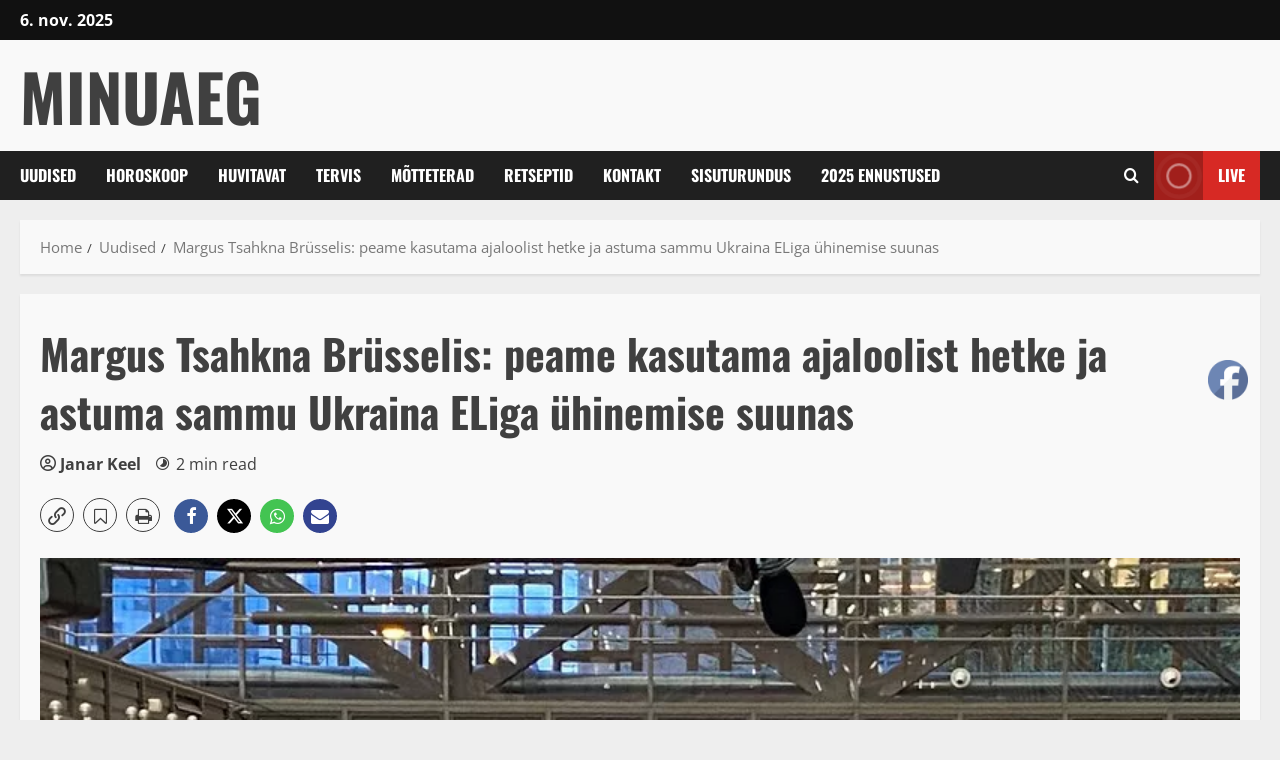

--- FILE ---
content_type: text/html; charset=UTF-8
request_url: https://minuaeg.com/margus-tsahkna-brusselis-peame-kasutama-ajaloolist-hetke-ja-astuma-sammu-ukraina-eliga-uhinemise-suunas/
body_size: 74848
content:
<!doctype html>
<html lang="et" prefix="og: https://ogp.me/ns#">

<head><meta charset="UTF-8"><script>if(navigator.userAgent.match(/MSIE|Internet Explorer/i)||navigator.userAgent.match(/Trident\/7\..*?rv:11/i)){var href=document.location.href;if(!href.match(/[?&]nowprocket/)){if(href.indexOf("?")==-1){if(href.indexOf("#")==-1){document.location.href=href+"?nowprocket=1"}else{document.location.href=href.replace("#","?nowprocket=1#")}}else{if(href.indexOf("#")==-1){document.location.href=href+"&nowprocket=1"}else{document.location.href=href.replace("#","&nowprocket=1#")}}}}</script><script>(()=>{class RocketLazyLoadScripts{constructor(){this.v="1.2.6",this.triggerEvents=["keydown","mousedown","mousemove","touchmove","touchstart","touchend","wheel"],this.userEventHandler=this.t.bind(this),this.touchStartHandler=this.i.bind(this),this.touchMoveHandler=this.o.bind(this),this.touchEndHandler=this.h.bind(this),this.clickHandler=this.u.bind(this),this.interceptedClicks=[],this.interceptedClickListeners=[],this.l(this),window.addEventListener("pageshow",(t=>{this.persisted=t.persisted,this.everythingLoaded&&this.m()})),this.CSPIssue=sessionStorage.getItem("rocketCSPIssue"),document.addEventListener("securitypolicyviolation",(t=>{this.CSPIssue||"script-src-elem"!==t.violatedDirective||"data"!==t.blockedURI||(this.CSPIssue=!0,sessionStorage.setItem("rocketCSPIssue",!0))})),document.addEventListener("DOMContentLoaded",(()=>{this.k()})),this.delayedScripts={normal:[],async:[],defer:[]},this.trash=[],this.allJQueries=[]}p(t){document.hidden?t.t():(this.triggerEvents.forEach((e=>window.addEventListener(e,t.userEventHandler,{passive:!0}))),window.addEventListener("touchstart",t.touchStartHandler,{passive:!0}),window.addEventListener("mousedown",t.touchStartHandler),document.addEventListener("visibilitychange",t.userEventHandler))}_(){this.triggerEvents.forEach((t=>window.removeEventListener(t,this.userEventHandler,{passive:!0}))),document.removeEventListener("visibilitychange",this.userEventHandler)}i(t){"HTML"!==t.target.tagName&&(window.addEventListener("touchend",this.touchEndHandler),window.addEventListener("mouseup",this.touchEndHandler),window.addEventListener("touchmove",this.touchMoveHandler,{passive:!0}),window.addEventListener("mousemove",this.touchMoveHandler),t.target.addEventListener("click",this.clickHandler),this.L(t.target,!0),this.S(t.target,"onclick","rocket-onclick"),this.C())}o(t){window.removeEventListener("touchend",this.touchEndHandler),window.removeEventListener("mouseup",this.touchEndHandler),window.removeEventListener("touchmove",this.touchMoveHandler,{passive:!0}),window.removeEventListener("mousemove",this.touchMoveHandler),t.target.removeEventListener("click",this.clickHandler),this.L(t.target,!1),this.S(t.target,"rocket-onclick","onclick"),this.M()}h(){window.removeEventListener("touchend",this.touchEndHandler),window.removeEventListener("mouseup",this.touchEndHandler),window.removeEventListener("touchmove",this.touchMoveHandler,{passive:!0}),window.removeEventListener("mousemove",this.touchMoveHandler)}u(t){t.target.removeEventListener("click",this.clickHandler),this.L(t.target,!1),this.S(t.target,"rocket-onclick","onclick"),this.interceptedClicks.push(t),t.preventDefault(),t.stopPropagation(),t.stopImmediatePropagation(),this.M()}O(){window.removeEventListener("touchstart",this.touchStartHandler,{passive:!0}),window.removeEventListener("mousedown",this.touchStartHandler),this.interceptedClicks.forEach((t=>{t.target.dispatchEvent(new MouseEvent("click",{view:t.view,bubbles:!0,cancelable:!0}))}))}l(t){EventTarget.prototype.addEventListenerWPRocketBase=EventTarget.prototype.addEventListener,EventTarget.prototype.addEventListener=function(e,i,o){"click"!==e||t.windowLoaded||i===t.clickHandler||t.interceptedClickListeners.push({target:this,func:i,options:o}),(this||window).addEventListenerWPRocketBase(e,i,o)}}L(t,e){this.interceptedClickListeners.forEach((i=>{i.target===t&&(e?t.removeEventListener("click",i.func,i.options):t.addEventListener("click",i.func,i.options))})),t.parentNode!==document.documentElement&&this.L(t.parentNode,e)}D(){return new Promise((t=>{this.P?this.M=t:t()}))}C(){this.P=!0}M(){this.P=!1}S(t,e,i){t.hasAttribute&&t.hasAttribute(e)&&(event.target.setAttribute(i,event.target.getAttribute(e)),event.target.removeAttribute(e))}t(){this._(this),"loading"===document.readyState?document.addEventListener("DOMContentLoaded",this.R.bind(this)):this.R()}k(){let t=[];document.querySelectorAll("script[type=rocketlazyloadscript][data-rocket-src]").forEach((e=>{let i=e.getAttribute("data-rocket-src");if(i&&!i.startsWith("data:")){0===i.indexOf("//")&&(i=location.protocol+i);try{const o=new URL(i).origin;o!==location.origin&&t.push({src:o,crossOrigin:e.crossOrigin||"module"===e.getAttribute("data-rocket-type")})}catch(t){}}})),t=[...new Map(t.map((t=>[JSON.stringify(t),t]))).values()],this.T(t,"preconnect")}async R(){this.lastBreath=Date.now(),this.j(this),this.F(this),this.I(),this.W(),this.q(),await this.A(this.delayedScripts.normal),await this.A(this.delayedScripts.defer),await this.A(this.delayedScripts.async);try{await this.U(),await this.H(this),await this.J()}catch(t){console.error(t)}window.dispatchEvent(new Event("rocket-allScriptsLoaded")),this.everythingLoaded=!0,this.D().then((()=>{this.O()})),this.N()}W(){document.querySelectorAll("script[type=rocketlazyloadscript]").forEach((t=>{t.hasAttribute("data-rocket-src")?t.hasAttribute("async")&&!1!==t.async?this.delayedScripts.async.push(t):t.hasAttribute("defer")&&!1!==t.defer||"module"===t.getAttribute("data-rocket-type")?this.delayedScripts.defer.push(t):this.delayedScripts.normal.push(t):this.delayedScripts.normal.push(t)}))}async B(t){if(await this.G(),!0!==t.noModule||!("noModule"in HTMLScriptElement.prototype))return new Promise((e=>{let i;function o(){(i||t).setAttribute("data-rocket-status","executed"),e()}try{if(navigator.userAgent.indexOf("Firefox/")>0||""===navigator.vendor||this.CSPIssue)i=document.createElement("script"),[...t.attributes].forEach((t=>{let e=t.nodeName;"type"!==e&&("data-rocket-type"===e&&(e="type"),"data-rocket-src"===e&&(e="src"),i.setAttribute(e,t.nodeValue))})),t.text&&(i.text=t.text),i.hasAttribute("src")?(i.addEventListener("load",o),i.addEventListener("error",(function(){i.setAttribute("data-rocket-status","failed-network"),e()})),setTimeout((()=>{i.isConnected||e()}),1)):(i.text=t.text,o()),t.parentNode.replaceChild(i,t);else{const i=t.getAttribute("data-rocket-type"),s=t.getAttribute("data-rocket-src");i?(t.type=i,t.removeAttribute("data-rocket-type")):t.removeAttribute("type"),t.addEventListener("load",o),t.addEventListener("error",(i=>{this.CSPIssue&&i.target.src.startsWith("data:")?(console.log("WPRocket: data-uri blocked by CSP -> fallback"),t.removeAttribute("src"),this.B(t).then(e)):(t.setAttribute("data-rocket-status","failed-network"),e())})),s?(t.removeAttribute("data-rocket-src"),t.src=s):t.src="data:text/javascript;base64,"+window.btoa(unescape(encodeURIComponent(t.text)))}}catch(i){t.setAttribute("data-rocket-status","failed-transform"),e()}}));t.setAttribute("data-rocket-status","skipped")}async A(t){const e=t.shift();return e&&e.isConnected?(await this.B(e),this.A(t)):Promise.resolve()}q(){this.T([...this.delayedScripts.normal,...this.delayedScripts.defer,...this.delayedScripts.async],"preload")}T(t,e){var i=document.createDocumentFragment();t.forEach((t=>{const o=t.getAttribute&&t.getAttribute("data-rocket-src")||t.src;if(o&&!o.startsWith("data:")){const s=document.createElement("link");s.href=o,s.rel=e,"preconnect"!==e&&(s.as="script"),t.getAttribute&&"module"===t.getAttribute("data-rocket-type")&&(s.crossOrigin=!0),t.crossOrigin&&(s.crossOrigin=t.crossOrigin),t.integrity&&(s.integrity=t.integrity),i.appendChild(s),this.trash.push(s)}})),document.head.appendChild(i)}j(t){let e={};function i(i,o){return e[o].eventsToRewrite.indexOf(i)>=0&&!t.everythingLoaded?"rocket-"+i:i}function o(t,o){!function(t){e[t]||(e[t]={originalFunctions:{add:t.addEventListener,remove:t.removeEventListener},eventsToRewrite:[]},t.addEventListener=function(){arguments[0]=i(arguments[0],t),e[t].originalFunctions.add.apply(t,arguments)},t.removeEventListener=function(){arguments[0]=i(arguments[0],t),e[t].originalFunctions.remove.apply(t,arguments)})}(t),e[t].eventsToRewrite.push(o)}function s(e,i){let o=e[i];e[i]=null,Object.defineProperty(e,i,{get:()=>o||function(){},set(s){t.everythingLoaded?o=s:e["rocket"+i]=o=s}})}o(document,"DOMContentLoaded"),o(window,"DOMContentLoaded"),o(window,"load"),o(window,"pageshow"),o(document,"readystatechange"),s(document,"onreadystatechange"),s(window,"onload"),s(window,"onpageshow");try{Object.defineProperty(document,"readyState",{get:()=>t.rocketReadyState,set(e){t.rocketReadyState=e},configurable:!0}),document.readyState="loading"}catch(t){console.log("WPRocket DJE readyState conflict, bypassing")}}F(t){let e;function i(e){return t.everythingLoaded?e:e.split(" ").map((t=>"load"===t||0===t.indexOf("load.")?"rocket-jquery-load":t)).join(" ")}function o(o){function s(t){const e=o.fn[t];o.fn[t]=o.fn.init.prototype[t]=function(){return this[0]===window&&("string"==typeof arguments[0]||arguments[0]instanceof String?arguments[0]=i(arguments[0]):"object"==typeof arguments[0]&&Object.keys(arguments[0]).forEach((t=>{const e=arguments[0][t];delete arguments[0][t],arguments[0][i(t)]=e}))),e.apply(this,arguments),this}}o&&o.fn&&!t.allJQueries.includes(o)&&(o.fn.ready=o.fn.init.prototype.ready=function(e){return t.domReadyFired?e.bind(document)(o):document.addEventListener("rocket-DOMContentLoaded",(()=>e.bind(document)(o))),o([])},s("on"),s("one"),t.allJQueries.push(o)),e=o}o(window.jQuery),Object.defineProperty(window,"jQuery",{get:()=>e,set(t){o(t)}})}async H(t){const e=document.querySelector("script[data-webpack]");e&&(await async function(){return new Promise((t=>{e.addEventListener("load",t),e.addEventListener("error",t)}))}(),await t.K(),await t.H(t))}async U(){this.domReadyFired=!0;try{document.readyState="interactive"}catch(t){}await this.G(),document.dispatchEvent(new Event("rocket-readystatechange")),await this.G(),document.rocketonreadystatechange&&document.rocketonreadystatechange(),await this.G(),document.dispatchEvent(new Event("rocket-DOMContentLoaded")),await this.G(),window.dispatchEvent(new Event("rocket-DOMContentLoaded"))}async J(){try{document.readyState="complete"}catch(t){}await this.G(),document.dispatchEvent(new Event("rocket-readystatechange")),await this.G(),document.rocketonreadystatechange&&document.rocketonreadystatechange(),await this.G(),window.dispatchEvent(new Event("rocket-load")),await this.G(),window.rocketonload&&window.rocketonload(),await this.G(),this.allJQueries.forEach((t=>t(window).trigger("rocket-jquery-load"))),await this.G();const t=new Event("rocket-pageshow");t.persisted=this.persisted,window.dispatchEvent(t),await this.G(),window.rocketonpageshow&&window.rocketonpageshow({persisted:this.persisted}),this.windowLoaded=!0}m(){document.onreadystatechange&&document.onreadystatechange(),window.onload&&window.onload(),window.onpageshow&&window.onpageshow({persisted:this.persisted})}I(){const t=new Map;document.write=document.writeln=function(e){const i=document.currentScript;i||console.error("WPRocket unable to document.write this: "+e);const o=document.createRange(),s=i.parentElement;let n=t.get(i);void 0===n&&(n=i.nextSibling,t.set(i,n));const c=document.createDocumentFragment();o.setStart(c,0),c.appendChild(o.createContextualFragment(e)),s.insertBefore(c,n)}}async G(){Date.now()-this.lastBreath>45&&(await this.K(),this.lastBreath=Date.now())}async K(){return document.hidden?new Promise((t=>setTimeout(t))):new Promise((t=>requestAnimationFrame(t)))}N(){this.trash.forEach((t=>t.remove()))}static run(){const t=new RocketLazyLoadScripts;t.p(t)}}RocketLazyLoadScripts.run()})();</script>
  
  <meta name="viewport" content="width=device-width, initial-scale=1">
  <link rel="profile" href="http://gmpg.org/xfn/11">

      <script type="rocketlazyloadscript">
      (function() {
        try {
          const cookieName = "morenews-stored-site-mode-minuaeg";
          let mode = localStorage.getItem(cookieName) || null;

          // Fallback: read cookie if localStorage not available
          if (!mode) {
            const match = document.cookie.match(new RegExp('(?:^|; )' + cookieName + '=([^;]*)'));
            if (match) mode = match[1];
          }

          if (mode) {
            document.body.classList.remove("aft-dark-mode", "aft-default-mode");
            document.body.classList.add(mode);
          }
        } catch (e) {
          // fail silently
        }
      })();
    </script>
  	<style>img:is([sizes="auto" i], [sizes^="auto," i]) { contain-intrinsic-size: 3000px 1500px }</style>
	
<!-- Google Tag Manager for WordPress by gtm4wp.com -->
<script data-cfasync="false" data-pagespeed-no-defer>
	var gtm4wp_datalayer_name = "dataLayer";
	var dataLayer = dataLayer || [];

	const gtm4wp_scrollerscript_debugmode         = true;
	const gtm4wp_scrollerscript_callbacktime      = 100;
	const gtm4wp_scrollerscript_readerlocation    = 150;
	const gtm4wp_scrollerscript_contentelementid  = "content";
	const gtm4wp_scrollerscript_scannertime       = 60;
</script>
<!-- End Google Tag Manager for WordPress by gtm4wp.com -->
		<!-- Meta Tag Manager -->
		<meta property="fb: app_id" content="921922008624085" />
		<!-- / Meta Tag Manager -->
<link rel='preload' href='https://minuaeg.com/wp-content/themes/morenews-pro/assets/fonts/oswald/oswald-regular.woff2' as='font' type='font/woff2' crossorigin='anonymous'>
<link rel='preload' href='https://minuaeg.com/wp-content/themes/morenews-pro/assets/fonts/oswald/oswald-700.woff2' as='font' type='font/woff2' crossorigin='anonymous'>
<link rel='preload' href='https://minuaeg.com/wp-content/themes/morenews-pro/assets/fonts/open-sans/open-sans-regular.woff2' as='font' type='font/woff2' crossorigin='anonymous'>
<link rel='preload' href='https://minuaeg.com/wp-content/themes/morenews-pro/assets/fonts/open-sans/open-sans-700.woff2' as='font' type='font/woff2' crossorigin='anonymous'>
    <script type="rocketlazyloadscript">
      window.AFTSiteModeCookie = "morenews-stored-site-mode-minuaeg";
    </script>
  
<!-- Search Engine Optimization by Rank Math - https://rankmath.com/ -->
<title>Margus Tsahkna Brüsselis: peame kasutama ajaloolist hetke ja astuma sammu Ukraina ELiga ühinemise suunas | MinuAeg</title>
<meta name="description" content="Välisminister Margus Tsahkna osales täna, 11. detsembril Brüsselis Euroopa Liidu välisasjade nõukogul, kus rõhutas, et sel nädalal on ajalooline võimalus"/>
<meta name="robots" content="follow, index, max-snippet:-1, max-video-preview:-1, max-image-preview:large"/>
<link rel="canonical" href="https://minuaeg.com/margus-tsahkna-brusselis-peame-kasutama-ajaloolist-hetke-ja-astuma-sammu-ukraina-eliga-uhinemise-suunas/" />
<meta property="og:locale" content="et_EE" />
<meta property="og:type" content="article" />
<meta property="og:title" content="Margus Tsahkna Brüsselis: peame kasutama ajaloolist hetke ja astuma sammu Ukraina ELiga ühinemise suunas | MinuAeg" />
<meta property="og:description" content="Välisminister Margus Tsahkna osales täna, 11. detsembril Brüsselis Euroopa Liidu välisasjade nõukogul, kus rõhutas, et sel nädalal on ajalooline võimalus" />
<meta property="og:url" content="https://minuaeg.com/margus-tsahkna-brusselis-peame-kasutama-ajaloolist-hetke-ja-astuma-sammu-ukraina-eliga-uhinemise-suunas/" />
<meta property="og:site_name" content="MinuAeg" />
<meta property="article:publisher" content="https://www.facebook.com/MinuAeg" />
<meta property="article:author" content="https://www.facebook.com/MinuAeg" />
<meta property="article:tag" content="Margus Tsahkna" />
<meta property="article:tag" content="uudised" />
<meta property="article:section" content="Uudised" />
<meta property="og:updated_time" content="2023-12-11T19:06:22+02:00" />
<meta property="fb:app_id" content="6093700557380877" />
<meta property="og:image" content="https://minuaeg.com/wp-content/uploads/2023/12/53390761766_4379bdf2ed_c-jpg.webp" />
<meta property="og:image:secure_url" content="https://minuaeg.com/wp-content/uploads/2023/12/53390761766_4379bdf2ed_c-jpg.webp" />
<meta property="og:image:width" content="800" />
<meta property="og:image:height" content="520" />
<meta property="og:image:alt" content="Margus Tsahkna" />
<meta property="og:image:type" content="image/jpeg" />
<meta property="article:published_time" content="2023-12-11T19:06:18+02:00" />
<meta property="article:modified_time" content="2023-12-11T19:06:22+02:00" />
<meta name="twitter:card" content="summary_large_image" />
<meta name="twitter:title" content="Margus Tsahkna Brüsselis: peame kasutama ajaloolist hetke ja astuma sammu Ukraina ELiga ühinemise suunas | MinuAeg" />
<meta name="twitter:description" content="Välisminister Margus Tsahkna osales täna, 11. detsembril Brüsselis Euroopa Liidu välisasjade nõukogul, kus rõhutas, et sel nädalal on ajalooline võimalus" />
<meta name="twitter:site" content="@MinuAeg.com" />
<meta name="twitter:creator" content="@MinuAeg.com" />
<meta name="twitter:image" content="https://minuaeg.com/wp-content/uploads/2023/12/53390761766_4379bdf2ed_c-jpg.webp" />
<meta name="twitter:label1" content="Written by" />
<meta name="twitter:data1" content="Janar Keel" />
<meta name="twitter:label2" content="Time to read" />
<meta name="twitter:data2" content="1 minute" />
<!-- /Rank Math WordPress SEO plugin -->

<link rel='dns-prefetch' href='//stats.wp.com' />
<link rel='preconnect' href='https://fonts.googleapis.com' />
<link rel='preconnect' href='https://fonts.gstatic.com' />
<link rel="alternate" type="application/rss+xml" title="MinuAeg &raquo; RSS" href="https://minuaeg.com/feed/" />
<link rel="alternate" type="application/rss+xml" title="MinuAeg &raquo; Kommentaaride RSS" href="https://minuaeg.com/comments/feed/" />
<link data-minify="1" rel='stylesheet' id='blockspare-frontend-block-style-css-css' href='https://minuaeg.com/wp-content/cache/min/1/wp-content/plugins/blockspare/dist/style-blocks.css?ver=1762163786' type='text/css' media='all' />
<link data-minify="1" rel='stylesheet' id='jetpack_related-posts-css' href='https://minuaeg.com/wp-content/cache/min/1/wp-content/plugins/jetpack/modules/related-posts/related-posts.css?ver=1762163786' type='text/css' media='all' />
<style id='wp-emoji-styles-inline-css' type='text/css'>

	img.wp-smiley, img.emoji {
		display: inline !important;
		border: none !important;
		box-shadow: none !important;
		height: 1em !important;
		width: 1em !important;
		margin: 0 0.07em !important;
		vertical-align: -0.1em !important;
		background: none !important;
		padding: 0 !important;
	}
</style>
<link rel='stylesheet' id='wp-block-library-css' href='https://minuaeg.com/wp-includes/css/dist/block-library/style.min.css?ver=6.8.3' type='text/css' media='all' />
<link rel='stylesheet' id='wp-block-library-theme-css' href='https://minuaeg.com/wp-includes/css/dist/block-library/theme.min.css?ver=6.8.3' type='text/css' media='all' />
<link data-minify="1" rel='stylesheet' id='fontawesome-css' href='https://minuaeg.com/wp-content/cache/min/1/wp-content/plugins/blockspare/assets/fontawesome/css/all.css?ver=1762163787' type='text/css' media='all' />
<link data-minify="1" rel='stylesheet' id='slick-css' href='https://minuaeg.com/wp-content/cache/min/1/wp-content/plugins/blockspare/assets/slick/css/slick.css?ver=1762163787' type='text/css' media='all' />
<style id='spectra-accordion-child-header-icon-style-inline-css' type='text/css'>
.wp-block-spectra-accordion-child-header-icon{align-items:center;color:inherit;display:flex;justify-content:center}.wp-block-spectra-accordion-child-header-icon[class*=wp-block].spectra-text-color{color:var(--spectra-text-color)}.wp-block-spectra-accordion-child-header-icon[class*=wp-block].spectra-background-color{background:var(--spectra-background-color)}.wp-block-spectra-accordion-child-header-icon[class*=wp-block].spectra-background-gradient{background:var(--spectra-background-gradient)}.wp-block-spectra-accordion-child-header-icon[class*=wp-block].spectra-text-color svg.spectra-custom-svg,.wp-block-spectra-accordion-child-header-icon[class*=wp-block].spectra-text-color-hover:hover svg.spectra-custom-svg{color:currentColor}

</style>
<link data-minify="1" rel='stylesheet' id='spectra-accordion-child-header-style-css' href='https://minuaeg.com/wp-content/cache/min/1/wp-content/plugins/ultimate-addons-for-gutenberg/spectra-v3/build/blocks/accordion-child-header/style-index.css?ver=1762419905' type='text/css' media='all' />
<link data-minify="1" rel='stylesheet' id='spectra-accordion-child-item-style-css' href='https://minuaeg.com/wp-content/cache/min/1/wp-content/plugins/ultimate-addons-for-gutenberg/spectra-v3/build/blocks/accordion-child-item/style-index.css?ver=1762419905' type='text/css' media='all' />
<style id='spectra-accordion-style-inline-css' type='text/css'>
.wp-block-spectra-accordion{color:inherit}

</style>
<link data-minify="1" rel='stylesheet' id='spectra-button-style-css' href='https://minuaeg.com/wp-content/cache/min/1/wp-content/plugins/ultimate-addons-for-gutenberg/spectra-v3/build/blocks/button/style-index.css?ver=1762419905' type='text/css' media='all' />
<style id='spectra-buttons-style-inline-css' type='text/css'>
.wp-block-spectra-buttons[class*=wp-block]:focus-within.spectra-background-color-hover,.wp-block-spectra-buttons[class*=wp-block]:hover.spectra-background-color-hover{background:var(--spectra-background-color-hover)!important}.wp-block-spectra-buttons[class*=wp-block]:focus-within.spectra-background-gradient-hover,.wp-block-spectra-buttons[class*=wp-block]:hover.spectra-background-gradient-hover{background:var(--spectra-background-gradient-hover)!important}

</style>
<link data-minify="1" rel='stylesheet' id='spectra-container-style-css' href='https://minuaeg.com/wp-content/cache/min/1/wp-content/plugins/ultimate-addons-for-gutenberg/spectra-v3/build/blocks/container/style-index.css?ver=1762419905' type='text/css' media='all' />
<link data-minify="1" rel='stylesheet' id='spectra-content-style-css' href='https://minuaeg.com/wp-content/cache/min/1/wp-content/plugins/ultimate-addons-for-gutenberg/spectra-v3/build/blocks/content/style-index.css?ver=1762419905' type='text/css' media='all' />
<style id='spectra-countdown-child-day-style-inline-css' type='text/css'>
.wp-block-spectra-countdown-child-day{color:inherit;gap:0}.wp-block-spectra-countdown-child-day[class*=wp-block]:hover.spectra-text-color-hover{color:var(--spectra-text-color-hover)!important}.wp-block-spectra-countdown-child-day[class*=wp-block]:hover.spectra-background-color-hover{background:var(--spectra-background-color-hover)!important}.wp-block-spectra-countdown-child-day[class*=wp-block]:hover.spectra-background-gradient-hover{background:var(--spectra-background-gradient-hover)!important}

</style>
<style id='spectra-countdown-child-hour-style-inline-css' type='text/css'>
.wp-block-spectra-countdown-child-hour{color:inherit;gap:0}.wp-block-spectra-countdown-child-hour[class*=wp-block]:hover.spectra-text-color-hover{color:var(--spectra-text-color-hover)!important}.wp-block-spectra-countdown-child-hour[class*=wp-block]:hover.spectra-background-color-hover{background:var(--spectra-background-color-hover)!important}.wp-block-spectra-countdown-child-hour[class*=wp-block]:hover.spectra-background-gradient-hover{background:var(--spectra-background-gradient-hover)!important}

</style>
<style id='spectra-countdown-child-label-style-inline-css' type='text/css'>
.wp-block-spectra-countdown-child-label{color:inherit;font-size:.375em;text-transform:inherit}.wp-block-spectra-countdown-child-label[class*=wp-block]:hover.spectra-text-color-hover{color:var(--spectra-text-color-hover)!important}.wp-block-spectra-countdown-child-label[class*=wp-block]:hover.spectra-background-color-hover{background:var(--spectra-background-color-hover)!important}.wp-block-spectra-countdown-child-label[class*=wp-block]:hover.spectra-background-gradient-hover{background:var(--spectra-background-gradient-hover)!important}

</style>
<style id='spectra-countdown-child-minute-style-inline-css' type='text/css'>
.wp-block-spectra-countdown-child-minute{color:inherit;gap:0}.wp-block-spectra-countdown-child-minute[class*=wp-block]:hover.spectra-text-color-hover{color:var(--spectra-text-color-hover)!important}.wp-block-spectra-countdown-child-minute[class*=wp-block]:hover.spectra-background-color-hover{background:var(--spectra-background-color-hover)!important}.wp-block-spectra-countdown-child-minute[class*=wp-block]:hover.spectra-background-gradient-hover{background:var(--spectra-background-gradient-hover)!important}

</style>
<style id='spectra-countdown-child-number-style-inline-css' type='text/css'>
.wp-block-spectra-countdown-child-number{color:inherit;font-size:1em;font-weight:inherit}.wp-block-spectra-countdown-child-number[class*=wp-block].spectra-number-color{color:var(--spectra-number-color)!important}.wp-block-spectra-countdown-child-number[class*=wp-block]:hover.spectra-number-color-hover{color:var(--spectra-number-color-hover)!important}.wp-block-spectra-countdown-child-number[class*=wp-block]:hover.spectra-background-color-hover{background:var(--spectra-background-color-hover)!important}.wp-block-spectra-countdown-child-number[class*=wp-block]:hover.spectra-background-gradient-hover{background:var(--spectra-background-gradient-hover)!important}

</style>
<style id='spectra-countdown-child-second-style-inline-css' type='text/css'>
.wp-block-spectra-countdown-child-second{color:inherit;gap:0}.wp-block-spectra-countdown-child-second[class*=wp-block]:hover.spectra-text-color-hover{color:var(--spectra-text-color-hover)!important}.wp-block-spectra-countdown-child-second[class*=wp-block]:hover.spectra-background-color-hover{background:var(--spectra-background-color-hover)!important}.wp-block-spectra-countdown-child-second[class*=wp-block]:hover.spectra-background-gradient-hover{background:var(--spectra-background-gradient-hover)!important}

</style>
<style id='spectra-countdown-child-separator-style-inline-css' type='text/css'>
.wp-block-spectra-countdown-child-separator{color:inherit;font-size:1em;font-weight:inherit}.wp-block-spectra-countdown-child-separator[class*=wp-block]:hover.spectra-text-color-hover{color:var(--spectra-text-color-hover)!important}.wp-block-spectra-countdown-child-separator[class*=wp-block]:hover.spectra-background-color-hover{background:var(--spectra-background-color-hover)!important}.wp-block-spectra-countdown-child-separator[class*=wp-block]:hover.spectra-background-gradient-hover{background:var(--spectra-background-gradient-hover)!important}

</style>
<style id='spectra-countdown-style-inline-css' type='text/css'>
.wp-block-spectra-countdown{box-sizing:border-box;color:inherit;font-size:2.5rem;font-weight:500;text-transform:uppercase;width:100%}.wp-block-spectra-countdown.countdown-is-layout-flow-constrained>*{margin-block-end:0;margin-block-start:0}.wp-block-spectra-countdown.countdown-is-layout-flow-constrained>*+*{margin-block-start:0}.wp-block-spectra-countdown[class*=wp-block]:hover.spectra-text-color-hover{color:var(--spectra-text-color-hover)!important}.wp-block-spectra-countdown[class*=wp-block]:hover.spectra-background-color-hover{background:var(--spectra-background-color-hover)!important}.wp-block-spectra-countdown[class*=wp-block]:hover.spectra-background-gradient-hover{background:var(--spectra-background-gradient-hover)!important}

</style>
<style id='spectra-counter-child-number-style-inline-css' type='text/css'>
.wp-block-spectra-counter-child-number{color:currentColor}.wp-block-spectra-counter-child-number .spectra-counter-number{align-items:baseline;color:inherit;min-width:fit-content;transition:all .2s ease;white-space:nowrap}.wp-block-spectra-counter-child-number .spectra-counter-value{display:inline-block;font-feature-settings:"tnum";font-variant-numeric:tabular-nums;text-align:center;transform:none!important;white-space:nowrap;zoom:1!important;font-size:inherit}.wp-block-spectra-counter-child-number .spectra-counter-prefix{color:var(--spectra-prefix-color,currentColor);flex-shrink:0;margin-right:var(--spectra-prefix-right-margin,0)}.wp-block-spectra-counter-child-number .spectra-counter-suffix{color:var(--spectra-suffix-color,currentColor);flex-shrink:0;margin-left:var(--spectra-suffix-left-margin,0)}.wp-block-spectra-container[class*=wp-block] .wp-block-spectra-counter-child-number .spectra-counter-prefix{color:var(--spectra-prefix-color,currentColor)}.wp-block-spectra-container[class*=wp-block] .wp-block-spectra-counter-child-number .spectra-counter-suffix{color:var(--spectra-suffix-color,currentColor)}.wp-block-spectra-counter[class*=wp-block].spectra-text-color .wp-block-spectra-counter-child-number .spectra-counter-prefix{color:var(--spectra-prefix-color,currentColor)!important}.wp-block-spectra-counter[class*=wp-block].spectra-text-color .wp-block-spectra-counter-child-number .spectra-counter-suffix{color:var(--spectra-suffix-color,currentColor)!important}

</style>
<style id='spectra-counter-child-progress-bar-style-inline-css' type='text/css'>
.wp-block-spectra-counter-child-progress-bar{display:block;margin:10px 0;min-width:200px;width:auto}.wp-block-spectra-counter-child-progress-bar .spectra-counter-progress-track{background-color:var(--spectra-counter-progress-bg-color,#e6e6e6);border-radius:var(--spectra-counter-bar-border-radius,4px);height:var(--spectra-counter-bar-height,32px);min-width:auto;overflow:hidden;position:relative;width:100%}.wp-block-spectra-counter-child-progress-bar .spectra-counter-progress-bar{background-color:var(--spectra-counter-progress-color,#4a90e2);border-radius:var(--spectra-counter-bar-border-radius,4px);height:100%;left:0;min-width:0;position:absolute;top:0;transition:none}.wp-block-spectra-counter-child-progress-bar .spectra-counter-progress-label{align-items:center;color:var(--spectra-counter-progress-bar-text-color,inherit);display:flex;gap:4px;pointer-events:none;position:absolute;right:12px;top:50%;transform:translateY(-50%);white-space:nowrap;z-index:2}.wp-block-spectra-counter-child-progress-bar .spectra-counter-progress-label .spectra-counter-prefix{color:var(--spectra-prefix-color,inherit)!important}.wp-block-spectra-counter-child-progress-bar .spectra-counter-progress-label .spectra-counter-suffix{color:var(--spectra-suffix-color,inherit)!important}.wp-block-spectra-counter-child-progress-bar.spectra-counter-progress-bar--circular{display:none}.spectra-progress-color{--spectra-counter-progress-color:var(--wp--preset--color--primary,#4a90e2)}.spectra-progress-background-color{--spectra-counter-progress-bg-color:var(--wp--preset--color--background,#e6e6e6)}.spectra-progress-size{--spectra-counter-progress-size:300px}.spectra-progress-stroke-width{--spectra-counter-stroke-width:8px}.spectra-bar-height{--spectra-counter-bar-height:32px}.spectra-bar-border-radius{--spectra-counter-bar-border-radius:4px}

</style>
<link data-minify="1" rel='stylesheet' id='spectra-counter-style-css' href='https://minuaeg.com/wp-content/cache/min/1/wp-content/plugins/ultimate-addons-for-gutenberg/spectra-v3/build/blocks/counter/style-index.css?ver=1762419905' type='text/css' media='all' />
<style id='spectra-google-map-style-inline-css' type='text/css'>
.spectra-google-map{display:block;height:400px;margin-block-start:0;overflow:hidden;position:relative}.spectra-google-map__iframe{display:block;height:100%;transition:all .3s ease;width:100%}.spectra-google-map__iframe:hover{opacity:.95}.spectra-google-map__placeholder{align-items:center;background-color:#f8f9fa;border:2px dashed #dee2e6;border-radius:8px;color:#6c757d;display:flex;font-family:inherit;justify-content:center;min-height:200px;text-align:center}.spectra-google-map.alignfull,.spectra-google-map.alignwide{max-width:none;width:100%}.spectra-google-map.is-loading__iframe{opacity:.7;pointer-events:none}

</style>
<style id='spectra-icon-style-inline-css' type='text/css'>
.wp-block-spectra-icon,.wp-block-spectra-icon a{align-items:center;display:flex;justify-content:center}.wp-block-spectra-icon a{color:inherit;height:100%;width:100%}.wp-block-spectra-icon span{align-items:center;display:flex;justify-content:center}.wp-block-spectra-icon[class*=wp-block].spectra-text-color{color:var(--spectra-text-color)}.wp-block-spectra-icon[class*=wp-block].spectra-text-color svg.spectra-custom-svg{color:currentColor}.wp-block-spectra-icon[class*=wp-block]:focus-within.spectra-text-color-hover,.wp-block-spectra-icon[class*=wp-block]:hover.spectra-text-color-hover{color:var(--spectra-text-color-hover)!important}.wp-block-spectra-icon[class*=wp-block]:focus-within.spectra-text-color-hover svg.spectra-custom-svg,.wp-block-spectra-icon[class*=wp-block]:hover.spectra-text-color-hover svg.spectra-custom-svg{color:currentColor}.wp-block-spectra-icon[class*=wp-block]:focus-within.spectra-background-color-hover,.wp-block-spectra-icon[class*=wp-block]:hover.spectra-background-color-hover{background:var(--spectra-background-color-hover)!important}.wp-block-spectra-icon[class*=wp-block]:focus-within.spectra-background-gradient-hover,.wp-block-spectra-icon[class*=wp-block]:hover.spectra-background-gradient-hover{background:var(--spectra-background-gradient-hover)!important}

</style>
<style id='spectra-icons-style-inline-css' type='text/css'>
.wp-block-spectra-icons[class*=wp-block].spectra-background-color-hover:hover{background:var(--spectra-background-color-hover)!important}.wp-block-spectra-icons[class*=wp-block].spectra-background-gradient-hover:hover{background:var(--spectra-background-gradient-hover)!important}

</style>
<link data-minify="1" rel='stylesheet' id='spectra-list-child-icon-style-css' href='https://minuaeg.com/wp-content/cache/min/1/wp-content/plugins/ultimate-addons-for-gutenberg/spectra-v3/build/blocks/list-child-icon/style-index.css?ver=1762419905' type='text/css' media='all' />
<link data-minify="1" rel='stylesheet' id='spectra-list-child-item-style-css' href='https://minuaeg.com/wp-content/cache/min/1/wp-content/plugins/ultimate-addons-for-gutenberg/spectra-v3/build/blocks/list-child-item/style-index.css?ver=1762419905' type='text/css' media='all' />
<link data-minify="1" rel='stylesheet' id='spectra-list-style-css' href='https://minuaeg.com/wp-content/cache/min/1/wp-content/plugins/ultimate-addons-for-gutenberg/spectra-v3/build/blocks/list/style-index.css?ver=1762419905' type='text/css' media='all' />
<style id='spectra-modal-child-popup-close-icon-style-inline-css' type='text/css'>
.wp-block-spectra-modal-child-popup-close-icon{align-items:center;display:flex;opacity:1;text-align:center;fill:#fff;cursor:pointer;position:absolute!important;top:-25px}.wp-block-spectra-modal-child-popup-close-icon.popup-top-left{left:-25px}.wp-block-spectra-modal-child-popup-close-icon.popup-top-right{left:100%}.wp-block-spectra-modal-child-popup-close-icon :where(a){align-items:center;color:inherit;display:flex;height:100%;justify-content:center;width:100%}.wp-block-spectra-modal-child-popup-close-icon :where(span){align-items:center;display:flex;justify-content:center}.wp-block-spectra-modal-child-popup-close-icon[class*=wp-block].spectra-text-color{fill:var(--spectra-text-color);color:var(--spectra-text-color)}.wp-block-spectra-modal-child-popup-close-icon[class*=wp-block]:focus-within.spectra-text-color-hover,.wp-block-spectra-modal-child-popup-close-icon[class*=wp-block]:hover.spectra-text-color-hover{fill:var(--spectra-text-color-hover,#fff)!important;color:var(--spectra-text-color-hover,#fff)!important}.wp-block-spectra-modal-child-popup-close-icon[class*=wp-block]:focus-within.spectra-background-color-hover,.wp-block-spectra-modal-child-popup-close-icon[class*=wp-block]:hover.spectra-background-color-hover{background:var(--spectra-background-color-hover)!important}.wp-block-spectra-modal-child-popup-close-icon[class*=wp-block]:focus-within.spectra-background-gradient-hover,.wp-block-spectra-modal-child-popup-close-icon[class*=wp-block]:hover.spectra-background-gradient-hover{background:var(--spectra-background-gradient-hover)!important}.wp-block-spectra-modal-child-popup-close-icon[class*=wp-block].spectra-text-color svg.spectra-custom-svg,.wp-block-spectra-modal-child-popup-close-icon[class*=wp-block].spectra-text-color-hover:hover svg.spectra-custom-svg{color:currentColor}

</style>
<link data-minify="1" rel='stylesheet' id='spectra-modal-popup-content-style-css' href='https://minuaeg.com/wp-content/cache/min/1/wp-content/plugins/ultimate-addons-for-gutenberg/spectra-v3/build/blocks/modal-child-popup-content/style-index.css?ver=1762419905' type='text/css' media='all' />
<style id='spectra-modal-popup-style-inline-css' type='text/css'>
.block-editor-block-list__block.spectra-modal-popup{padding:60px}[data-spectra-modal]{opacity:0;transition:none}[data-spectra-modal].active{opacity:1}body.spectra-modal-active :where(.wp-block-spectra-container){z-index:auto!important}body.spectra-modal-active :where(.wp-block-spectra-container)>:not(.spectra-background-video__wrapper){z-index:auto!important}.spectra-modal-popup{pointer-events:none;position:fixed;transition:none;visibility:hidden}.spectra-modal-popup:where(.active){align-items:center;background:#000000b3;bottom:0;box-sizing:border-box;display:flex;justify-content:center;left:0;opacity:1;pointer-events:auto;right:0;top:0;visibility:visible;z-index:999999}.spectra-modal-popup .wp-block-spectra-modal-popup-content{height:auto;overflow-x:hidden;overflow-y:overlay}.spectra-modal-popup[class*=spectra-modal] .horizontal-position.spectra-modal-popup-wrap,.spectra-modal-popup[class*=spectra-modal] .vertical-position.spectra-modal-popup-wrap{left:var(--spectra-modal-h-position);position:absolute;top:var(--spectra-modal-v-position)}.spectra-modal-popup :where(.spectra-modal-popup-wrap){box-sizing:border-box;color:#333;justify-content:flex-start;max-width:100%;opacity:1;position:relative;transition:opacity .3s ease}.spectra-modal-popup :where(.spectra-modal-popup-wrap) :where(.wp-block-spectra-modal-popup-content)::-webkit-scrollbar{width:5px}.spectra-modal-popup :where(.spectra-modal-popup-wrap) :where(.wp-block-spectra-modal-popup-content)::-webkit-scrollbar-thumb{border-radius:100px;box-shadow:inset 0 0 6px #0000004d}

</style>
<link data-minify="1" rel='stylesheet' id='spectra-modal-child-button-style-css' href='https://minuaeg.com/wp-content/cache/min/1/wp-content/plugins/ultimate-addons-for-gutenberg/spectra-v3/build/blocks/modal-child-trigger-button/style-index.css?ver=1762419905' type='text/css' media='all' />
<style id='spectra-modal-child-content-style-inline-css' type='text/css'>
.wp-block-spectra-modal-child-content{cursor:pointer}.wp-block-spectra-modal-child-content[class*=wp-block]:hover.spectra-text-color-hover{color:var(--spectra-text-color-hover)!important}.wp-block-spectra-modal-child-content[class*=wp-block]:hover.spectra-background-color-hover{background:var(--spectra-background-color-hover)!important}.wp-block-spectra-modal-child-content[class*=wp-block]:hover.spectra-background-gradient-hover{background:var(--spectra-background-gradient-hover)!important}

</style>
<style id='spectra-modal-child-icon-style-inline-css' type='text/css'>
.wp-block-spectra-modal-child-icon{align-items:center;display:flex;justify-content:left}.wp-block-spectra-modal-child-icon:where(.is-hidden){display:none}.wp-block-spectra-modal-child-icon :where(a){align-items:center;color:inherit;display:flex;height:100%;justify-content:center;width:100%}.wp-block-spectra-modal-child-icon :where(span){align-items:center;display:flex;justify-content:center}.wp-block-spectra-modal-child-icon :where(svg){cursor:pointer}.wp-block-spectra-modal-child-icon[class*=wp-block].spectra-text-color{color:var(--spectra-text-color)}.wp-block-spectra-modal-child-icon[class*=wp-block]:focus-within.spectra-text-color-hover,.wp-block-spectra-modal-child-icon[class*=wp-block]:hover.spectra-text-color-hover{color:var(--spectra-text-color-hover)!important}.wp-block-spectra-modal-child-icon[class*=wp-block]:focus-within.spectra-background-color-hover,.wp-block-spectra-modal-child-icon[class*=wp-block]:hover.spectra-background-color-hover{background:var(--spectra-background-color-hover)!important}.wp-block-spectra-modal-child-icon[class*=wp-block]:focus-within.spectra-background-gradient-hover,.wp-block-spectra-modal-child-icon[class*=wp-block]:hover.spectra-background-gradient-hover{background:var(--spectra-background-gradient-hover)!important}.wp-block-spectra-modal-child-icon[class*=wp-block].spectra-text-color svg.spectra-custom-svg,.wp-block-spectra-modal-child-icon[class*=wp-block].spectra-text-color-hover:hover svg.spectra-custom-svg{color:currentColor}

</style>
<style id='spectra-modal-child-trigger-style-inline-css' type='text/css'>
.wp-block-spectra-modal-child-trigger:where(.is-hidden){display:none!important}

</style>
<style id='spectra-modal-style-inline-css' type='text/css'>
.wp-block-spectra-modal{max-width:100vh;width:100%}

</style>
<link data-minify="1" rel='stylesheet' id='spectra-popup-builder-style-css' href='https://minuaeg.com/wp-content/cache/min/1/wp-content/plugins/ultimate-addons-for-gutenberg/spectra-v3/build/blocks/popup-builder/style-index.css?ver=1762419905' type='text/css' media='all' />
<style id='spectra-separator-style-inline-css' type='text/css'>
.wp-block-spectra-separator{display:flex;padding:5px;width:100%}.wp-block-spectra-separator .spectra-separator-line{border:0;border-color:#333;display:block;flex-shrink:0}.editor-styles-wrapper .wp-block-spectra-separator .spectra-separator-line{min-height:1px}

</style>
<link data-minify="1" rel='stylesheet' id='spectra-slider-child-style-css' href='https://minuaeg.com/wp-content/cache/min/1/wp-content/plugins/ultimate-addons-for-gutenberg/spectra-v3/build/blocks/slider-child/style-index.css?ver=1762419905' type='text/css' media='all' />
<link data-minify="1" rel='stylesheet' id='spectra-slider-style-css' href='https://minuaeg.com/wp-content/cache/min/1/wp-content/plugins/ultimate-addons-for-gutenberg/spectra-v3/build/blocks/slider/style-index.css?ver=1762419905' type='text/css' media='all' />
<link data-minify="1" rel='stylesheet' id='spectra-tabs-child-tab-button-style-css' href='https://minuaeg.com/wp-content/cache/min/1/wp-content/plugins/ultimate-addons-for-gutenberg/spectra-v3/build/blocks/tabs-child-tab-button/style-index.css?ver=1762419905' type='text/css' media='all' />
<style id='spectra-tabs-child-tab-wrapper-style-inline-css' type='text/css'>
.wp-block-spectra-tabs-child-tab-wrapper[class*=wp-block].spectra-background-color{background-color:var(--spectra-background-color)}.wp-block-spectra-tabs-child-tab-wrapper[class*=wp-block].spectra-background-gradient{background:var(--spectra-background-gradient)}

</style>
<style id='spectra-tabs-child-tabpanel-style-inline-css' type='text/css'>
.wp-block-spectra-tabs-child-tabpanel{border:1px solid #d2d2d2;border-radius:2px;box-sizing:border-box;overflow:hidden;padding:var(--wp--preset--spacing--30,.67rem)}.wp-block-spectra-tabs-child-tabpanel.spectra-block-is-hidden.spectra-block-is-hidden.spectra-block-is-hidden{display:none}.wp-block-spectra-tabs-child-tabpanel[class*=wp-block].spectra-text-color{color:var(--spectra-text-color)}.wp-block-spectra-tabs-child-tabpanel[class*=wp-block].spectra-text-color :not(.spectra-text-color){color:inherit}.wp-block-spectra-tabs-child-tabpanel[class*=wp-block].spectra-background-color{background-color:var(--spectra-background-color)}.wp-block-spectra-tabs-child-tabpanel[class*=wp-block].spectra-background-gradient{background:var(--spectra-background-gradient)}.wp-block-spectra-tabs-child-tabpanel[class*=wp-block]:focus-within.spectra-text-color-hover,.wp-block-spectra-tabs-child-tabpanel[class*=wp-block]:hover.spectra-text-color-hover{color:var(--spectra-text-color-hover)!important}.wp-block-spectra-tabs-child-tabpanel[class*=wp-block]:focus-within.spectra-text-color-hover :not(.spectra-text-color-hover),.wp-block-spectra-tabs-child-tabpanel[class*=wp-block]:hover.spectra-text-color-hover :not(.spectra-text-color-hover){color:inherit}.wp-block-spectra-tabs-child-tabpanel[class*=wp-block]:focus-within.spectra-background-color-hover,.wp-block-spectra-tabs-child-tabpanel[class*=wp-block]:hover.spectra-background-color-hover{background:var(--spectra-background-color-hover)!important}.wp-block-spectra-tabs-child-tabpanel[class*=wp-block]:focus-within.spectra-background-gradient-hover,.wp-block-spectra-tabs-child-tabpanel[class*=wp-block]:hover.spectra-background-gradient-hover{background:var(--spectra-background-gradient-hover)!important}

</style>
<style id='spectra-tabs-style-inline-css' type='text/css'>
.wp-block-spectra-tabs[class*=wp-block].spectra-background-color{background-color:var(--spectra-background-color)}.wp-block-spectra-tabs[class*=wp-block].spectra-background-gradient{background:var(--spectra-background-gradient)}

</style>
<link rel='stylesheet' id='uagb-aos-css-css' href='https://minuaeg.com/wp-content/plugins/ultimate-addons-for-gutenberg/assets/css/aos.min.css?ver=3.0.0-beta.1' type='text/css' media='all' />
<style id='global-styles-inline-css' type='text/css'>
:root{--wp--preset--aspect-ratio--square: 1;--wp--preset--aspect-ratio--4-3: 4/3;--wp--preset--aspect-ratio--3-4: 3/4;--wp--preset--aspect-ratio--3-2: 3/2;--wp--preset--aspect-ratio--2-3: 2/3;--wp--preset--aspect-ratio--16-9: 16/9;--wp--preset--aspect-ratio--9-16: 9/16;--wp--preset--color--black: #000000;--wp--preset--color--cyan-bluish-gray: #abb8c3;--wp--preset--color--white: #ffffff;--wp--preset--color--pale-pink: #f78da7;--wp--preset--color--vivid-red: #cf2e2e;--wp--preset--color--luminous-vivid-orange: #ff6900;--wp--preset--color--luminous-vivid-amber: #fcb900;--wp--preset--color--light-green-cyan: #7bdcb5;--wp--preset--color--vivid-green-cyan: #00d084;--wp--preset--color--pale-cyan-blue: #8ed1fc;--wp--preset--color--vivid-cyan-blue: #0693e3;--wp--preset--color--vivid-purple: #9b51e0;--wp--preset--gradient--vivid-cyan-blue-to-vivid-purple: linear-gradient(135deg,rgba(6,147,227,1) 0%,rgb(155,81,224) 100%);--wp--preset--gradient--light-green-cyan-to-vivid-green-cyan: linear-gradient(135deg,rgb(122,220,180) 0%,rgb(0,208,130) 100%);--wp--preset--gradient--luminous-vivid-amber-to-luminous-vivid-orange: linear-gradient(135deg,rgba(252,185,0,1) 0%,rgba(255,105,0,1) 100%);--wp--preset--gradient--luminous-vivid-orange-to-vivid-red: linear-gradient(135deg,rgba(255,105,0,1) 0%,rgb(207,46,46) 100%);--wp--preset--gradient--very-light-gray-to-cyan-bluish-gray: linear-gradient(135deg,rgb(238,238,238) 0%,rgb(169,184,195) 100%);--wp--preset--gradient--cool-to-warm-spectrum: linear-gradient(135deg,rgb(74,234,220) 0%,rgb(151,120,209) 20%,rgb(207,42,186) 40%,rgb(238,44,130) 60%,rgb(251,105,98) 80%,rgb(254,248,76) 100%);--wp--preset--gradient--blush-light-purple: linear-gradient(135deg,rgb(255,206,236) 0%,rgb(152,150,240) 100%);--wp--preset--gradient--blush-bordeaux: linear-gradient(135deg,rgb(254,205,165) 0%,rgb(254,45,45) 50%,rgb(107,0,62) 100%);--wp--preset--gradient--luminous-dusk: linear-gradient(135deg,rgb(255,203,112) 0%,rgb(199,81,192) 50%,rgb(65,88,208) 100%);--wp--preset--gradient--pale-ocean: linear-gradient(135deg,rgb(255,245,203) 0%,rgb(182,227,212) 50%,rgb(51,167,181) 100%);--wp--preset--gradient--electric-grass: linear-gradient(135deg,rgb(202,248,128) 0%,rgb(113,206,126) 100%);--wp--preset--gradient--midnight: linear-gradient(135deg,rgb(2,3,129) 0%,rgb(40,116,252) 100%);--wp--preset--font-size--small: 13px;--wp--preset--font-size--medium: 20px;--wp--preset--font-size--large: 36px;--wp--preset--font-size--x-large: 42px;--wp--preset--font-family--cardo: Cardo;--wp--preset--font-family--inter: "Inter", sans-serif;--wp--preset--spacing--20: 0.44rem;--wp--preset--spacing--30: 0.67rem;--wp--preset--spacing--40: 1rem;--wp--preset--spacing--50: 1.5rem;--wp--preset--spacing--60: 2.25rem;--wp--preset--spacing--70: 3.38rem;--wp--preset--spacing--80: 5.06rem;--wp--preset--shadow--natural: 6px 6px 9px rgba(0, 0, 0, 0.2);--wp--preset--shadow--deep: 12px 12px 50px rgba(0, 0, 0, 0.4);--wp--preset--shadow--sharp: 6px 6px 0px rgba(0, 0, 0, 0.2);--wp--preset--shadow--outlined: 6px 6px 0px -3px rgba(255, 255, 255, 1), 6px 6px rgba(0, 0, 0, 1);--wp--preset--shadow--crisp: 6px 6px 0px rgba(0, 0, 0, 1);}:root { --wp--style--global--content-size: 740px;--wp--style--global--wide-size: 1400px; }:where(body) { margin: 0; }.wp-site-blocks > .alignleft { float: left; margin-right: 2em; }.wp-site-blocks > .alignright { float: right; margin-left: 2em; }.wp-site-blocks > .aligncenter { justify-content: center; margin-left: auto; margin-right: auto; }:where(.wp-site-blocks) > * { margin-block-start: 24px; margin-block-end: 0; }:where(.wp-site-blocks) > :first-child { margin-block-start: 0; }:where(.wp-site-blocks) > :last-child { margin-block-end: 0; }:root { --wp--style--block-gap: 24px; }:root :where(.is-layout-flow) > :first-child{margin-block-start: 0;}:root :where(.is-layout-flow) > :last-child{margin-block-end: 0;}:root :where(.is-layout-flow) > *{margin-block-start: 24px;margin-block-end: 0;}:root :where(.is-layout-constrained) > :first-child{margin-block-start: 0;}:root :where(.is-layout-constrained) > :last-child{margin-block-end: 0;}:root :where(.is-layout-constrained) > *{margin-block-start: 24px;margin-block-end: 0;}:root :where(.is-layout-flex){gap: 24px;}:root :where(.is-layout-grid){gap: 24px;}.is-layout-flow > .alignleft{float: left;margin-inline-start: 0;margin-inline-end: 2em;}.is-layout-flow > .alignright{float: right;margin-inline-start: 2em;margin-inline-end: 0;}.is-layout-flow > .aligncenter{margin-left: auto !important;margin-right: auto !important;}.is-layout-constrained > .alignleft{float: left;margin-inline-start: 0;margin-inline-end: 2em;}.is-layout-constrained > .alignright{float: right;margin-inline-start: 2em;margin-inline-end: 0;}.is-layout-constrained > .aligncenter{margin-left: auto !important;margin-right: auto !important;}.is-layout-constrained > :where(:not(.alignleft):not(.alignright):not(.alignfull)){max-width: var(--wp--style--global--content-size);margin-left: auto !important;margin-right: auto !important;}.is-layout-constrained > .alignwide{max-width: var(--wp--style--global--wide-size);}body .is-layout-flex{display: flex;}.is-layout-flex{flex-wrap: wrap;align-items: center;}.is-layout-flex > :is(*, div){margin: 0;}body .is-layout-grid{display: grid;}.is-layout-grid > :is(*, div){margin: 0;}body{padding-top: 0px;padding-right: 0px;padding-bottom: 0px;padding-left: 0px;}a:where(:not(.wp-element-button)){text-decoration: none;}:root :where(.wp-element-button, .wp-block-button__link){background-color: #32373c;border-width: 0;color: #fff;font-family: inherit;font-size: inherit;line-height: inherit;padding: calc(0.667em + 2px) calc(1.333em + 2px);text-decoration: none;}.has-black-color{color: var(--wp--preset--color--black) !important;}.has-cyan-bluish-gray-color{color: var(--wp--preset--color--cyan-bluish-gray) !important;}.has-white-color{color: var(--wp--preset--color--white) !important;}.has-pale-pink-color{color: var(--wp--preset--color--pale-pink) !important;}.has-vivid-red-color{color: var(--wp--preset--color--vivid-red) !important;}.has-luminous-vivid-orange-color{color: var(--wp--preset--color--luminous-vivid-orange) !important;}.has-luminous-vivid-amber-color{color: var(--wp--preset--color--luminous-vivid-amber) !important;}.has-light-green-cyan-color{color: var(--wp--preset--color--light-green-cyan) !important;}.has-vivid-green-cyan-color{color: var(--wp--preset--color--vivid-green-cyan) !important;}.has-pale-cyan-blue-color{color: var(--wp--preset--color--pale-cyan-blue) !important;}.has-vivid-cyan-blue-color{color: var(--wp--preset--color--vivid-cyan-blue) !important;}.has-vivid-purple-color{color: var(--wp--preset--color--vivid-purple) !important;}.has-black-background-color{background-color: var(--wp--preset--color--black) !important;}.has-cyan-bluish-gray-background-color{background-color: var(--wp--preset--color--cyan-bluish-gray) !important;}.has-white-background-color{background-color: var(--wp--preset--color--white) !important;}.has-pale-pink-background-color{background-color: var(--wp--preset--color--pale-pink) !important;}.has-vivid-red-background-color{background-color: var(--wp--preset--color--vivid-red) !important;}.has-luminous-vivid-orange-background-color{background-color: var(--wp--preset--color--luminous-vivid-orange) !important;}.has-luminous-vivid-amber-background-color{background-color: var(--wp--preset--color--luminous-vivid-amber) !important;}.has-light-green-cyan-background-color{background-color: var(--wp--preset--color--light-green-cyan) !important;}.has-vivid-green-cyan-background-color{background-color: var(--wp--preset--color--vivid-green-cyan) !important;}.has-pale-cyan-blue-background-color{background-color: var(--wp--preset--color--pale-cyan-blue) !important;}.has-vivid-cyan-blue-background-color{background-color: var(--wp--preset--color--vivid-cyan-blue) !important;}.has-vivid-purple-background-color{background-color: var(--wp--preset--color--vivid-purple) !important;}.has-black-border-color{border-color: var(--wp--preset--color--black) !important;}.has-cyan-bluish-gray-border-color{border-color: var(--wp--preset--color--cyan-bluish-gray) !important;}.has-white-border-color{border-color: var(--wp--preset--color--white) !important;}.has-pale-pink-border-color{border-color: var(--wp--preset--color--pale-pink) !important;}.has-vivid-red-border-color{border-color: var(--wp--preset--color--vivid-red) !important;}.has-luminous-vivid-orange-border-color{border-color: var(--wp--preset--color--luminous-vivid-orange) !important;}.has-luminous-vivid-amber-border-color{border-color: var(--wp--preset--color--luminous-vivid-amber) !important;}.has-light-green-cyan-border-color{border-color: var(--wp--preset--color--light-green-cyan) !important;}.has-vivid-green-cyan-border-color{border-color: var(--wp--preset--color--vivid-green-cyan) !important;}.has-pale-cyan-blue-border-color{border-color: var(--wp--preset--color--pale-cyan-blue) !important;}.has-vivid-cyan-blue-border-color{border-color: var(--wp--preset--color--vivid-cyan-blue) !important;}.has-vivid-purple-border-color{border-color: var(--wp--preset--color--vivid-purple) !important;}.has-vivid-cyan-blue-to-vivid-purple-gradient-background{background: var(--wp--preset--gradient--vivid-cyan-blue-to-vivid-purple) !important;}.has-light-green-cyan-to-vivid-green-cyan-gradient-background{background: var(--wp--preset--gradient--light-green-cyan-to-vivid-green-cyan) !important;}.has-luminous-vivid-amber-to-luminous-vivid-orange-gradient-background{background: var(--wp--preset--gradient--luminous-vivid-amber-to-luminous-vivid-orange) !important;}.has-luminous-vivid-orange-to-vivid-red-gradient-background{background: var(--wp--preset--gradient--luminous-vivid-orange-to-vivid-red) !important;}.has-very-light-gray-to-cyan-bluish-gray-gradient-background{background: var(--wp--preset--gradient--very-light-gray-to-cyan-bluish-gray) !important;}.has-cool-to-warm-spectrum-gradient-background{background: var(--wp--preset--gradient--cool-to-warm-spectrum) !important;}.has-blush-light-purple-gradient-background{background: var(--wp--preset--gradient--blush-light-purple) !important;}.has-blush-bordeaux-gradient-background{background: var(--wp--preset--gradient--blush-bordeaux) !important;}.has-luminous-dusk-gradient-background{background: var(--wp--preset--gradient--luminous-dusk) !important;}.has-pale-ocean-gradient-background{background: var(--wp--preset--gradient--pale-ocean) !important;}.has-electric-grass-gradient-background{background: var(--wp--preset--gradient--electric-grass) !important;}.has-midnight-gradient-background{background: var(--wp--preset--gradient--midnight) !important;}.has-small-font-size{font-size: var(--wp--preset--font-size--small) !important;}.has-medium-font-size{font-size: var(--wp--preset--font-size--medium) !important;}.has-large-font-size{font-size: var(--wp--preset--font-size--large) !important;}.has-x-large-font-size{font-size: var(--wp--preset--font-size--x-large) !important;}.has-cardo-font-family{font-family: var(--wp--preset--font-family--cardo) !important;}.has-inter-font-family{font-family: var(--wp--preset--font-family--inter) !important;}
:root :where(.wp-block-pullquote){font-size: 1.5em;line-height: 1.6;}
</style>
<link data-minify="1" rel='stylesheet' id='SFSIPLUSmainCss-css' href='https://minuaeg.com/wp-content/cache/min/1/wp-content/plugins/Ultimate-Premium-Plugin/css/sfsi-style.css?ver=1762163787' type='text/css' media='all' />
<link data-minify="1" rel='stylesheet' id='dashicons-css' href='https://minuaeg.com/wp-content/cache/min/1/wp-includes/css/dashicons.min.css?ver=1762163787' type='text/css' media='all' />
<link data-minify="1" rel='stylesheet' id='spectra-blocks-common-css' href='https://minuaeg.com/wp-content/cache/min/1/wp-content/plugins/ultimate-addons-for-gutenberg/spectra-v3/build/styles/blocks/common.css?ver=1762419905' type='text/css' media='all' />
<link data-minify="1" rel='stylesheet' id='spectra-components-block-appender-css' href='https://minuaeg.com/wp-content/cache/min/1/wp-content/plugins/ultimate-addons-for-gutenberg/spectra-v3/build/styles/components/block-appender.css?ver=1762419905' type='text/css' media='all' />
<link data-minify="1" rel='stylesheet' id='spectra-components-icon-picker-css' href='https://minuaeg.com/wp-content/cache/min/1/wp-content/plugins/ultimate-addons-for-gutenberg/spectra-v3/build/styles/components/icon-picker.css?ver=1762419905' type='text/css' media='all' />
<link data-minify="1" rel='stylesheet' id='spectra-components-variation-picker-css' href='https://minuaeg.com/wp-content/cache/min/1/wp-content/plugins/ultimate-addons-for-gutenberg/spectra-v3/build/styles/components/variation-picker.css?ver=1762419905' type='text/css' media='all' />
<link data-minify="1" rel='stylesheet' id='spectra-extensions-image-mask-css' href='https://minuaeg.com/wp-content/cache/min/1/wp-content/plugins/ultimate-addons-for-gutenberg/spectra-v3/build/styles/extensions/image-mask.css?ver=1762419905' type='text/css' media='all' />
<link data-minify="1" rel='stylesheet' id='spectra-extensions-responsive-conditions-css' href='https://minuaeg.com/wp-content/cache/min/1/wp-content/plugins/ultimate-addons-for-gutenberg/spectra-v3/build/styles/extensions/responsive-conditions.css?ver=1762419905' type='text/css' media='all' />
<link data-minify="1" rel='stylesheet' id='spectra-extensions-responsive-controls-css' href='https://minuaeg.com/wp-content/cache/min/1/wp-content/plugins/ultimate-addons-for-gutenberg/spectra-v3/build/styles/extensions/responsive-controls.css?ver=1762419905' type='text/css' media='all' />
<link data-minify="1" rel='stylesheet' id='spectra-extensions-z-index-css' href='https://minuaeg.com/wp-content/cache/min/1/wp-content/plugins/ultimate-addons-for-gutenberg/spectra-v3/build/styles/extensions/z-index.css?ver=1762419905' type='text/css' media='all' />
<link data-minify="1" rel='stylesheet' id='aft-icons-css' href='https://minuaeg.com/wp-content/cache/min/1/wp-content/themes/morenews-pro/assets/icons/style.css?ver=1762163787' type='text/css' media='all' />
<link data-minify="1" rel='stylesheet' id='bootstrap-css' href='https://minuaeg.com/wp-content/cache/min/1/wp-content/themes/morenews-pro/assets/bootstrap/css/bootstrap.min.css?ver=1762163787' type='text/css' media='all' />
<link rel='stylesheet' id='slick-css-css' href='https://minuaeg.com/wp-content/themes/morenews-pro/assets/slick/css/slick.min.css?ver=6.8.3' type='text/css' media='all' />
<link data-minify="1" rel='stylesheet' id='sidr-css' href='https://minuaeg.com/wp-content/cache/min/1/wp-content/themes/morenews-pro/assets/sidr/css/jquery.sidr.dark.css?ver=1762163787' type='text/css' media='all' />
<link data-minify="1" rel='stylesheet' id='magnific-popup-css' href='https://minuaeg.com/wp-content/cache/min/1/wp-content/themes/morenews-pro/assets/magnific-popup/magnific-popup.css?ver=1762163787' type='text/css' media='all' />
<link data-minify="1" rel='stylesheet' id='morenews-style-css' href='https://minuaeg.com/wp-content/cache/min/1/wp-content/themes/morenews-pro/style.css?ver=1762163787' type='text/css' media='all' />
<style id='morenews-style-inline-css' type='text/css'>
body.aft-dark-mode #sidr,body.aft-dark-mode,body.aft-dark-mode.custom-background,body.aft-dark-mode #af-preloader{background-color:#000000;} body.aft-default-mode #sidr,body.aft-default-mode #af-preloader,body.aft-default-mode{background-color:#eeeeee;} body.aft-default-mode .main-navigation .menu .menu-mobile li a,body.aft-default-mode .main-navigation .menu .menu-desktop .sub-menu li a,body.aft-default-mode .morenews-widget.widget_text a,body.aft-default-mode.woocommerce-account .entry-content .woocommerce-MyAccount-navigation ul li.is-active a,body.aft-default-mode ul.products li.product .price,body.aft-default-mode .entry-content > [class*="wp-block-"] .woocommerce a:not(.has-text-color).button:hover,body.aft-default-mode pre .woocommerce,body.aft-default-mode .wp-block-tag-cloud a,body.aft-default-mode .tagcloud a,body.aft-default-mode .wp-post-author-meta h4 a,body.aft-default-mode .wp-post-author-meta .wp-post-author-meta-more-posts a,body.aft-default-mode .wp_post_author_widget .awpa-display-name,body.aft-default-mode .af-breadcrumbs a,body.aft-default-mode .morenews-pagination .nav-links .page-numbers,body.aft-default-mode .af-slick-navcontrols .slide-icon,body.aft-default-mode .af-youtube-slider .slide-icon,body.aft-default-mode .aft-yt-video-item-wrapper .slide-icon,body.aft-default-mode .wp-block-latest-comments li.wp-block-latest-comments__comment a,body.aft-default-mode .entry-content > .wp-block-tag-cloud a:not(.has-text-color),body.aft-default-mode .entry-content .wp-block-archives-list.wp-block-archives a:not(.has-text-color),body.aft-default-mode .entry-content .wp-block-latest-posts a:not(.has-text-color),body.aft-default-mode .entry-content .wp-block-categories-list.wp-block-categories a:not(.has-text-color),.aft-default-mode .wp-block-archives-list.wp-block-archives a:not(.has-text-color),.aft-default-mode .wp-block-latest-posts a:not(.has-text-color),.aft-default-mode .wp-block-categories-list.wp-block-categories a:not(.has-text-color),.aft-default-mode .wp-block-latest-comments li.wp-block-latest-comments__comment a,body.aft-default-mode footer.comment-meta a,body.aft-default-mode.widget-title-border-bottom .wp-block-group .wp-block-heading,body.aft-default-mode.widget-title-border-center .wp-block-group .wp-block-heading,body.aft-default-mode.widget-title-border-bottom .widget-title .heading-line,body.aft-default-mode.widget-title-border-center .widget-title .heading-line,body.aft-default-mode.widget-title-border-none .widget-title .heading-line,body.aft-default-mode.widget-title-border-bottom .wp_post_author_widget .widget-title .header-after,body.aft-default-mode.widget-title-border-center .wp_post_author_widget .widget-title .header-after,body.aft-default-mode.widget-title-border-none .wp_post_author_widget .widget-title .header-after,body.aft-default-mode.widget-title-border-bottom .aft-posts-tabs-panel .nav-tabs>li>a,body.aft-default-mode.widget-title-border-center .aft-posts-tabs-panel .nav-tabs>li>a,body.aft-default-mode.widget-title-border-none .aft-posts-tabs-panel .nav-tabs>li>a,body.aft-default-mode #secondary .widget > ul > li a,body.aft-default-mode.single span.tags-links a,body.aft-default-mode .page-title,body.aft-default-mode h1.entry-title,body.aft-default-mode .aft-popular-taxonomies-lists ul li a,body.aft-default-mode #wp-calendar thead,body.aft-default-mode #wp-calendar tbody,body.aft-default-mode #wp-calendar caption,body.aft-default-mode h3,body.aft-default-mode .aft-readmore-wrapper a.aft-readmore,body.aft-default-mode #secondary .morenews-widget ul[class*="wp-block-"] a,body.aft-default-mode #secondary .morenews-widget ol[class*="wp-block-"] a,body.aft-default-mode a.post-edit-link,body.aft-default-mode .comment-form a,body.aft-default-mode footer.site-footer .aft-readmore-wrapper a.aft-readmore,body.aft-default-mode .author-links a,body.aft-default-mode .main-navigation ul.children li a,body.aft-default-mode .nav-links a,body.aft-default-mode .read-details .entry-meta span,body.aft-default-mode .aft-comment-view-share > span > a,body.aft-default-mode h4.af-author-display-name,body.aft-default-mode .wp-block-image figcaption,body.aft-default-mode ul.trail-items li a,body.aft-default-mode #sidr,body.aft-default-mode{color:#404040;} body.aft-default-mode .aft-readmore-wrapper a.aft-readmore,body.aft-default-mode .wp-post-author-meta .wp-post-author-meta-more-posts a{border-color:#404040;} body .morenews-header .top-header{background-color:#111111;} body .top-header .top-navigation ul li a,body .top-header .main-navigation .menu-desktop > li > a,body .top-header ul.menu > li > a,body .morenews-header .top-header .search-icon:visited,body .morenews-header .top-header .search-icon:hover,body .morenews-header .top-header .search-icon:focus,body .morenews-header .top-header .search-icon:active,body .morenews-header .top-header .search-icon,.top-header .top-bar-flex .aft-header-custom-html h3,.top-header .top-bar-flex .aft-header-custom-html,body .morenews-header .top-header .date-bar-left,body .morenews-header .top-header{color:#ffffff;} body .header-layout-side .top-header .offcanvas-menu span,body .header-layout-compressed-full .offcanvas-menu span{background-color:#ffffff;} body.aft-dark-mode .main-navigation .menu .menu-mobile li a,body.aft-dark-mode .main-navigation .menu .menu-desktop .sub-menu li a,body.aft-dark-mode .morenews-pagination .nav-links .page-numbers,body.aft-dark-mode select,body.aft-dark-mode legend,.aft-dark-mode .wp-post-author-meta .wp-post-author-meta-more-posts a,.aft-dark-mode .wp_post_author_widget .awpa-display-name a,body.aft-dark-mode .morenews-widget.widget_text a,body.aft-dark-mode.woocommerce-account .entry-content .woocommerce-MyAccount-navigation ul li.is-active a,body.aft-dark-mode ul.products li.product .price,body.aft-dark-mode pre .woocommerce,body.aft-dark-mode .tagcloud a,body.aft-dark-mode .wp_post_author_widget .awpa-display-name,body.aft-dark-mode .af-breadcrumbs a,body.aft-dark-mode .af-slick-navcontrols .slide-icon,body.aft-dark-mode .af-youtube-slider .slide-icon,body.aft-dark-mode .aft-yt-video-item-wrapper .slide-icon,body.aft-dark-mode .wp-block-latest-comments li.wp-block-latest-comments__comment a,body.aft-dark-mode .wp-block-tag-cloud a,body.aft-dark-mode .entry-content > .wp-block-tag-cloud a:not(.has-text-color),body.aft-dark-mode .entry-content .wp-block-archives-list.wp-block-archives a:not(.has-text-color),body.aft-dark-mode .entry-content .wp-block-latest-posts a:not(.has-text-color),body.aft-dark-mode .entry-content .wp-block-categories-list.wp-block-categories a:not(.has-text-color),.aft-dark-mode .wp-block-archives-list.wp-block-archives a:not(.has-text-color),.aft-dark-mode .wp-block-latest-posts a:not(.has-text-color),.aft-dark-mode .wp-block-categories-list.wp-block-categories a:not(.has-text-color),.aft-dark-mode .wp-block-latest-comments li.wp-block-latest-comments__comment a,body.aft-dark-mode footer.comment-meta a,.aft-dark-mode .read-categories:not(.categories-inside-image) a.morenews-categories.category-color-1,body.aft-dark-mode.widget-title-border-bottom .wp-block-group .wp-block-heading,body.aft-dark-mode.widget-title-border-center .wp-block-group .wp-block-heading,body.aft-dark-mode.widget-title-border-bottom .widget-title .heading-line,body.aft-dark-mode.widget-title-border-center .widget-title .heading-line,body.aft-dark-mode.widget-title-border-none .widget-title .heading-line,body.aft-dark-mode.widget-title-border-bottom .wp_post_author_widget .widget-title .header-after,body.aft-dark-mode.widget-title-border-center .wp_post_author_widget .widget-title .header-after,body.aft-dark-mode.widget-title-border-none .wp_post_author_widget .widget-title .header-after,body.aft-dark-mode.widget-title-border-bottom .aft-posts-tabs-panel .nav-tabs>li>a,body.aft-dark-mode.widget-title-border-center .aft-posts-tabs-panel .nav-tabs>li>a,body.aft-dark-mode.widget-title-border-none .aft-posts-tabs-panel .nav-tabs>li>a,body.aft-dark-mode.single span.tags-links a,body.aft-dark-mode .page-title,body.aft-dark-mode h1.entry-title,body.aft-dark-mode ul.trail-items li:after,body.aft-dark-mode .aft-popular-taxonomies-lists ul li a,body.aft-dark-mode #wp-calendar thead,body.aft-dark-mode #wp-calendar tbody,body.aft-dark-mode .entry-meta span,body.aft-dark-mode .entry-meta span a,body.aft-dark-mode h3,body.aft-dark-mode .color-pad #wp-calendar caption,body.aft-dark-mode .aft-readmore-wrapper a.aft-readmore,body.aft-dark-mode #secondary .morenews-widget ul[class*="wp-block-"] a,body.aft-dark-mode #secondary .morenews-widget ol[class*="wp-block-"] a,body.aft-dark-mode a.post-edit-link,body.aft-dark-mode .comment-form a,body.aft-dark-mode .wp-post-author-meta a,body.aft-dark-mode .wp-post-author-meta a:visited,body.aft-dark-mode .posts-author a,body.aft-dark-mode .posts-author a:visited,body.aft-dark-mode .author-links a,body.aft-dark-mode .nav-links a,body.aft-dark-mode .read-details .entry-meta span,body.aft-dark-mode .aft-comment-view-share > span > a,body.aft-dark-mode h4.af-author-display-name,body.aft-dark-mode #wp-calendar caption,body.aft-dark-mode .wp-block-image figcaption,body.aft-dark-mode ul.trail-items li a,body.aft-dark-mode .widget > ul > li a,body.aft-dark-mode #sidr,body.aft-dark-mode,body.aft-dark-mode .color-pad{color:#ffffff;} body.aft-dark-mode .aft-readmore-wrapper a.aft-readmore,body.aft-dark-mode .wp-post-author-meta .wp-post-author-meta-more-posts a{border-color:#ffffff;} .frm_style_formidable-style.with_frm_style .frm_compact .frm_dropzone.dz-clickable .dz-message,.frm_style_formidable-style.with_frm_style input[type=submit],.frm_style_formidable-style.with_frm_style .frm_submit input[type=button],.frm_style_formidable-style.with_frm_style .frm_submit button,.frm_form_submit_style,.frm_style_formidable-style.with_frm_style .frm-edit-page-btn,.woocommerce #respond input#submit.disabled,.woocommerce #respond input#submit:disabled,.woocommerce #respond input#submit:disabled[disabled],.woocommerce a.button.disabled,.woocommerce a.button:disabled,.woocommerce a.button:disabled[disabled],.woocommerce button.button.disabled,.woocommerce button.button:disabled,.woocommerce button.button:disabled[disabled],.woocommerce input.button.disabled,.woocommerce input.button:disabled,.woocommerce input.button:disabled[disabled],.woocommerce #respond input#submit,.woocommerce a.button,.woocommerce button.button,.woocommerce input.button,.woocommerce #respond input#submit.alt,.woocommerce a.button.alt,.woocommerce button.button.alt,.woocommerce input.button.alt,.woocommerce-account .addresses .title .edit,:root .wc-block-featured-product__link :where(.wp-element-button,.wp-block-button__link),:root .wc-block-featured-category__link :where(.wp-element-button,.wp-block-button__link),hustle-button,button.wc-block-mini-cart__button,.wc-block-checkout .wp-block-button__link,.wp-block-button.wc-block-components-product-button .wp-block-button__link,.wc-block-grid__product-add-to-cart.wp-block-button .wp-block-button__link,body .wc-block-components-button,.wc-block-grid .wp-block-button__link,.woocommerce-notices-wrapper .button,body .woocommerce-notices-wrapper .button:hover,body.woocommerce .single_add_to_cart_button.button:hover,body.woocommerce a.button.add_to_cart_button:hover,.widget-title-fill-and-border .wp-block-search__label,.widget-title-fill-and-border .wp-block-group .wp-block-heading,.widget-title-fill-and-no-border .wp-block-search__label,.widget-title-fill-and-no-border .wp-block-group .wp-block-heading,.widget-title-fill-and-border .wp_post_author_widget .widget-title .header-after,.widget-title-fill-and-border .widget-title .heading-line,.widget-title-fill-and-border .aft-posts-tabs-panel .nav-tabs>li>a.active,.widget-title-fill-and-border .aft-main-banner-wrapper .widget-title .heading-line ,.widget-title-fill-and-no-border .wp_post_author_widget .widget-title .header-after,.widget-title-fill-and-no-border .widget-title .heading-line,.widget-title-fill-and-no-border .aft-posts-tabs-panel .nav-tabs>li>a.active,.widget-title-fill-and-no-border .aft-main-banner-wrapper .widget-title .heading-line,a.sidr-class-sidr-button-close,body.widget-title-border-bottom .header-after1 .heading-line-before,body.widget-title-border-bottom .widget-title .heading-line-before,.widget-title-border-center .wp-block-search__label::after,.widget-title-border-center .wp-block-group .wp-block-heading::after,.widget-title-border-center .wp_post_author_widget .widget-title .heading-line-before,.widget-title-border-center .aft-posts-tabs-panel .nav-tabs>li>a.active::after,.widget-title-border-center .wp_post_author_widget .widget-title .header-after::after,.widget-title-border-center .widget-title .heading-line-after,.widget-title-border-bottom .wp-block-search__label::after,.widget-title-border-bottom .wp-block-group .wp-block-heading::after,.widget-title-border-bottom .heading-line::before,.widget-title-border-bottom .wp-post-author-wrap .header-after::before,.widget-title-border-bottom .aft-posts-tabs-panel .nav-tabs>li>a.active span::after,.aft-dark-mode .is-style-fill a.wp-block-button__link:not(.has-background),.aft-default-mode .is-style-fill a.wp-block-button__link:not(.has-background),#reading-progress-bar,a.comment-reply-link,body.aft-default-mode .reply a,body.aft-dark-mode .reply a,.aft-popular-taxonomies-lists span::before ,#loader-wrapper div,span.heading-line::before,.wp-post-author-wrap .header-after::before,body.aft-dark-mode input[type="button"],body.aft-dark-mode input[type="reset"],body.aft-dark-mode input[type="submit"],body.aft-dark-mode .inner-suscribe input[type=submit],body.aft-default-mode input[type="button"],body.aft-default-mode input[type="reset"],body.aft-default-mode input[type="submit"],body.aft-default-mode .inner-suscribe input[type=submit],.woocommerce-product-search button[type="submit"],input.search-submit,.wp-block-search__button,.af-youtube-slider .af-video-wrap .af-bg-play i,.af-youtube-video-list .entry-header-yt-video-wrapper .af-yt-video-play i,.af-post-format i,body .btn-style1 a:visited,body .btn-style1 a,body .morenews-pagination .nav-links .page-numbers.current,body #scroll-up,button,a.author-button.primary,.morenews-reaction-button .reaction-percentage,h3.morenews-subtitle:after,body article.sticky .read-single:before,.aft-readmore-wrapper a.aft-readmore:hover,body.aft-dark-mode .aft-readmore-wrapper a.aft-readmore:hover,footer.site-footer .aft-readmore-wrapper a.aft-readmore:hover,.aft-readmore-wrapper a.aft-readmore:hover,body .trending-posts-vertical .trending-no{background-color:#007ACC ;} div.wpforms-container-full button[type=submit]:hover,div.wpforms-container-full button[type=submit]:not(:hover):not(:active){background-color:#007ACC !important;} .grid-design-texts-over-image .aft-readmore-wrapper a.aft-readmore:hover,.aft-readmore-wrapper a.aft-readmore:hover,body.aft-dark-mode .aft-readmore-wrapper a.aft-readmore:hover,body.aft-default-mode .aft-readmore-wrapper a.aft-readmore:hover,a.author-button.primary,.morenews-post-badge,body.single .entry-header .aft-post-excerpt-and-meta .post-excerpt,body.aft-dark-mode.single span.tags-links a:hover,.morenews-pagination .nav-links .page-numbers.current,.aft-readmore-wrapper a.aft-readmore:hover,p.awpa-more-posts a:hover,.wp-post-author-meta .wp-post-author-meta-more-posts a.awpa-more-posts:hover{border-color:#007ACC ;} body:not(.rtl) .aft-popular-taxonomies-lists span::after{border-left-color:#007ACC ;} body.rtl .aft-popular-taxonomies-lists span::after{border-right-color:#007ACC ;} .widget-title-fill-and-no-border .wp-block-search__label::after,.widget-title-fill-and-no-border .wp-block-group .wp-block-heading::after,.widget-title-fill-and-no-border .aft-posts-tabs-panel .nav-tabs>li a.active::after,.widget-title-fill-and-no-border .morenews-widget .widget-title::before,.widget-title-fill-and-no-border .morenews-customizer .widget-title::before{border-top-color:#007ACC ;} .woocommerce div.product .woocommerce-tabs ul.tabs li.active,#scroll-up::after,.aft-dark-mode #loader,.aft-default-mode #loader{border-bottom-color:#007ACC ;} footer.site-footer .wp-calendar-nav a:hover,footer.site-footer .wp-block-latest-comments__comment-meta a:hover,.aft-dark-mode .tagcloud a:hover,.aft-dark-mode .widget ul.menu >li a:hover,.aft-dark-mode .widget > ul > li a:hover,.banner-exclusive-posts-wrapper a:hover,.list-style .read-title h3 a:hover,.grid-design-default .read-title h3 a:hover,body.aft-dark-mode .banner-exclusive-posts-wrapper a:hover,body.aft-dark-mode .banner-exclusive-posts-wrapper a:visited:hover,body.aft-default-mode .banner-exclusive-posts-wrapper a:hover,body.aft-default-mode .banner-exclusive-posts-wrapper a:visited:hover,body.wp-post-author-meta .awpa-display-name a:hover,.widget_text a ,.post-description a:not(.aft-readmore),.post-description a:not(.aft-readmore):visited,.wp_post_author_widget .wp-post-author-meta .awpa-display-name a:hover,.wp-post-author-meta .wp-post-author-meta-more-posts a.awpa-more-posts:hover,body.aft-default-mode .af-breadcrumbs a:hover,body.aft-dark-mode .af-breadcrumbs a:hover,body .wp-block-latest-comments li.wp-block-latest-comments__comment a:hover,body .site-footer .color-pad .read-title h3 a:hover,body.aft-dark-mode #secondary .morenews-widget ul[class*="wp-block-"] a:hover,body.aft-dark-mode #secondary .morenews-widget ol[class*="wp-block-"] a:hover,body.aft-dark-mode a.post-edit-link:hover,body.aft-default-mode #secondary .morenews-widget ul[class*="wp-block-"] a:hover,body.aft-default-mode #secondary .morenews-widget ol[class*="wp-block-"] a:hover,body.aft-default-mode a.post-edit-link:hover,body.aft-default-mode #secondary .widget > ul > li a:hover,body.aft-default-mode footer.comment-meta a:hover,body.aft-dark-mode footer.comment-meta a:hover,body.aft-default-mode .comment-form a:hover,body.aft-dark-mode .comment-form a:hover,body.aft-dark-mode .entry-content > .wp-block-tag-cloud a:not(.has-text-color):hover,body.aft-default-mode .entry-content > .wp-block-tag-cloud a:not(.has-text-color):hover,body.aft-dark-mode .entry-content .wp-block-archives-list.wp-block-archives a:not(.has-text-color):hover,body.aft-default-mode .entry-content .wp-block-archives-list.wp-block-archives a:not(.has-text-color):hover,body.aft-dark-mode .entry-content .wp-block-latest-posts a:not(.has-text-color):hover,body.aft-dark-mode .entry-content .wp-block-categories-list.wp-block-categories a:not(.has-text-color):hover,body.aft-default-mode .entry-content .wp-block-latest-posts a:not(.has-text-color):hover,body.aft-default-mode .entry-content .wp-block-categories-list.wp-block-categories a:not(.has-text-color):hover,.aft-default-mode .wp-block-archives-list.wp-block-archives a:not(.has-text-color):hover,.aft-default-mode .wp-block-latest-posts a:not(.has-text-color):hover,.aft-default-mode .wp-block-categories-list.wp-block-categories a:not(.has-text-color):hover,.aft-default-mode .wp-block-latest-comments li.wp-block-latest-comments__comment a:hover,.aft-dark-mode .wp-block-archives-list.wp-block-archives a:not(.has-text-color):hover,.aft-dark-mode .wp-block-latest-posts a:not(.has-text-color):hover,.aft-dark-mode .wp-block-categories-list.wp-block-categories a:not(.has-text-color):hover,.aft-dark-mode .wp-block-latest-comments li.wp-block-latest-comments__comment a:hover,body.aft-dark-mode .morenews-pagination .nav-links a.page-numbers:hover,body.aft-default-mode .morenews-pagination .nav-links a.page-numbers:hover,body.aft-default-mode .aft-popular-taxonomies-lists ul li a:hover ,body.aft-dark-mode .aft-popular-taxonomies-lists ul li a:hover,body.aft-dark-mode .wp-calendar-nav a,body .entry-content > .wp-block-heading a:not(.has-link-color),body .entry-content > ul a,body .entry-content > ol a,body .entry-content > p a ,body.aft-default-mode p.logged-in-as a,body.aft-dark-mode p.logged-in-as a,body.aft-dark-mode .woocommerce-loop-product__title:hover,body.aft-default-mode .woocommerce-loop-product__title:hover,a:hover,p a,.stars a:active,.stars a:focus,.morenews-widget.widget_text a,a.author-website:hover,.author-box-content a.author-posts-link:hover,body .morenews-sponsor a,body .morenews-source a,body.aft-default-mode .wp-block-latest-comments li.wp-block-latest-comments__comment a:hover,body.aft-dark-mode .wp-block-latest-comments li.wp-block-latest-comments__comment a:hover,.entry-content .wp-block-latest-comments a:not(.has-text-color):hover,.wc-block-grid__product .wc-block-grid__product-link:focus,body.aft-default-mode .entry-content h1:not(.has-link-color):not(.wp-block-post-title) a,body.aft-default-mode .entry-content h2:not(.has-link-color):not(.wp-block-post-title) a,body.aft-default-mode .entry-content h3:not(.has-link-color):not(.wp-block-post-title) a,body.aft-default-mode .entry-content h4:not(.has-link-color):not(.wp-block-post-title) a,body.aft-default-mode .entry-content h5:not(.has-link-color):not(.wp-block-post-title) a,body.aft-default-mode .entry-content h6:not(.has-link-color):not(.wp-block-post-title) a,body.aft-dark-mode .entry-content h1:not(.has-link-color):not(.wp-block-post-title) a,body.aft-dark-mode .entry-content h2:not(.has-link-color):not(.wp-block-post-title) a,body.aft-dark-mode .entry-content h3:not(.has-link-color):not(.wp-block-post-title) a,body.aft-dark-mode .entry-content h4:not(.has-link-color):not(.wp-block-post-title) a,body.aft-dark-mode .entry-content h5:not(.has-link-color):not(.wp-block-post-title) a,body.aft-dark-mode .entry-content h6:not(.has-link-color):not(.wp-block-post-title) a,body.aft-default-mode .comment-content a,body.aft-dark-mode .comment-content a,body.aft-default-mode .post-excerpt a,body.aft-dark-mode .post-excerpt a,body.aft-default-mode .wp-block-tag-cloud a:hover,body.aft-default-mode .tagcloud a:hover,body.aft-default-mode.single span.tags-links a:hover,body.aft-default-mode p.awpa-more-posts a:hover,body.aft-default-mode p.awpa-website a:hover ,body.aft-default-mode .wp-post-author-meta h4 a:hover,body.aft-default-mode .widget ul.menu >li a:hover,body.aft-default-mode .widget > ul > li a:hover,body.aft-default-mode .nav-links a:hover,body.aft-default-mode ul.trail-items li a:hover,body.aft-dark-mode .wp-block-tag-cloud a:hover,body.aft-dark-mode .tagcloud a:hover,body.aft-dark-mode.single span.tags-links a:hover,body.aft-dark-mode p.awpa-more-posts a:hover,body.aft-dark-mode p.awpa-website a:hover ,body.aft-dark-mode .widget ul.menu >li a:hover,body.aft-dark-mode .nav-links a:hover,body.aft-dark-mode ul.trail-items li a:hover{color:#007ACC ;} @media only screen and (min-width:992px){body.aft-default-mode .morenews-header .main-navigation .menu-desktop > ul > li:hover > a:before,body.aft-default-mode .morenews-header .main-navigation .menu-desktop > ul > li.current-menu-item > a:before{background-color:#007ACC ;} } .woocommerce-product-search button[type="submit"],input.search-submit{background-color:#007ACC ;} .aft-dark-mode .entry-content a:hover,.aft-dark-mode .entry-content a:focus,.aft-dark-mode .entry-content a:active,.wp-calendar-nav a,#wp-calendar tbody td a,body.aft-dark-mode #wp-calendar tbody td#today,body.aft-default-mode #wp-calendar tbody td#today,body.aft-default-mode .entry-content > .wp-block-heading a:not(.has-link-color),body.aft-dark-mode .entry-content > .wp-block-heading a:not(.has-link-color),body .entry-content > ul a,body .entry-content > ul a:visited,body .entry-content > ol a,body .entry-content > ol a:visited,body .entry-content > p a,body .entry-content > p a:visited{color:#007ACC ;} .woocommerce-product-search button[type="submit"],input.search-submit,body.single span.tags-links a:hover,body .entry-content > .wp-block-heading a:not(.has-link-color),body .entry-content > ul a,body .entry-content > ul a:visited,body .entry-content > ol a,body .entry-content > ol a:visited,body .entry-content > p a,body .entry-content > p a:visited{border-color:#007ACC ;} @media only screen and (min-width:993px){.main-navigation .menu-desktop > li.current-menu-item::after,.main-navigation .menu-desktop > ul > li.current-menu-item::after,.main-navigation .menu-desktop > li::after,.main-navigation .menu-desktop > ul > li::after{background-color:#007ACC ;} } .woocommerce #respond input#submit.disabled,.woocommerce #respond input#submit:disabled,.woocommerce #respond input#submit:disabled[disabled],.woocommerce a.button.disabled,.woocommerce a.button:disabled,.woocommerce a.button:disabled[disabled],.woocommerce button.button.disabled,.woocommerce button.button:disabled,.woocommerce button.button:disabled[disabled],.woocommerce input.button.disabled,.woocommerce input.button:disabled,.woocommerce input.button:disabled[disabled],.woocommerce #respond input#submit,.woocommerce a.button,body .entry-content > [class*="wp-block-"] .woocommerce a:not(.has-text-color).button,.woocommerce button.button,.woocommerce input.button,.woocommerce #respond input#submit.alt,.woocommerce a.button.alt,.woocommerce button.button.alt,.woocommerce input.button.alt,.woocommerce-account .addresses .title .edit,.wp-block-button.wc-block-components-product-button .wp-block-button__link,.wc-block-grid__product-add-to-cart.wp-block-button .wp-block-button__link,.wc-block-grid .wp-block-button__link,.wc-block-grid .wp-block-button__link:visited,.wc-block-grid .wp-block-button__link:hover,body.aft-default-mode .woocommerce-notices-wrapper .button:hover,body.aft-dark-mode .woocommerce-notices-wrapper .button:hover,.woocommerce-notices-wrapper .button,.aft-dark-mode .entry-content a.woocommerce-button.view,.aft-dark-mode .entry-content a.woocommerce-button.view:hover,body.woocommerce a.button.add_to_cart_button:hover,:root .wc-block-featured-product__link :where(.wp-element-button,.wp-block-button__link),:root .wc-block-featured-product__link :where(.wp-element-button:hover,.wp-block-button__link:hover),:root .wc-block-featured-category__link :where(.wp-element-button,.wp-block-button__link),:root .wc-block-featured-category__link :where(.wp-element-button:hover,.wp-block-button__link:hover),body .hustle-button,body .hustle-button:hover,body .morenews-pagination .nav-links .page-numbers.current,body.aft-default-mode .grid-design-texts-over-image .aft-readmore-wrapper a.aft-readmore:hover,.grid-design-texts-over-image .aft-readmore-wrapper a.aft-readmore:hover,body.aft-dark-mode .grid-design-texts-over-image .aft-readmore-wrapper a.aft-readmore:hover,.aft-readmore-wrapper a.aft-readmore:hover,body.aft-dark-mode .aft-readmore-wrapper a.aft-readmore:hover,body.aft-default-mode .aft-readmore-wrapper a.aft-readmore:hover,footer.site-footer .aft-readmore-wrapper a.aft-readmore:hover,body.aft-default-mode .reply a,body.aft-dark-mode .reply a,.widget-title-fill-and-border .wp-block-search__label,.widget-title-fill-and-border .wp-block-group .wp-block-heading,.widget-title-fill-and-no-border .wp-block-search__label,.widget-title-fill-and-no-border .wp-block-group .wp-block-heading,.widget-title-fill-and-border .wp_post_author_widget .widget-title .header-after,.widget-title-fill-and-border .widget-title .heading-line,.widget-title-fill-and-border .aft-posts-tabs-panel .nav-tabs>li>a.active,.widget-title-fill-and-border .aft-main-banner-wrapper .widget-title .heading-line ,.widget-title-fill-and-no-border .wp_post_author_widget .widget-title .header-after,.widget-title-fill-and-no-border .widget-title .heading-line,.widget-title-fill-and-no-border .aft-posts-tabs-panel .nav-tabs>li>a.active,.widget-title-fill-and-no-border .aft-main-banner-wrapper .widget-title .heading-line,.aft-dark-mode .is-style-fill a.wp-block-button__link:not(.has-text-color),.aft-default-mode .is-style-fill a.wp-block-button__link:not(.has-text-color),div.wpforms-container-full button[type=submit]:hover,div.wpforms-container-full button[type=submit]:not(:hover):not(:active),body.aft-dark-mode .aft-popular-taxonomies-lists span,body.aft-default-mode .aft-popular-taxonomies-lists span,.morenews-reaction-button .reaction-percentage,a.author-button.primary,body.aft-dark-mode a.author-button.primary,.af-post-format i,.read-img .af-post-format i,.af-youtube-slider .af-video-wrap .af-bg-play,.af-youtube-slider .af-video-wrap .af-hide-iframe i,.af-youtube-video-list .entry-header-yt-video-wrapper .af-yt-video-play i,.woocommerce-product-search button[type="submit"],input.search-submit,body.aft-default-mode button,body.aft-default-mode input[type="button"],body.aft-default-mode input[type="reset"],body.aft-default-mode input[type="submit"],body.aft-dark-mode button,body.aft-dark-mode input[type="button"],body.aft-dark-mode input[type="reset"],body.aft-dark-mode input[type="submit"],body .trending-posts-vertical .trending-no,body.aft-dark-mode .btn-style1 a,body.aft-default-mode .btn-style1 a,body.aft-dark-mode #scroll-up{color:#ffffff;} body.aft-default-mode #scroll-up::before,body.aft-dark-mode #scroll-up::before{border-bottom-color:#ffffff;} a.sidr-class-sidr-button-close::before,a.sidr-class-sidr-button-close::after{background-color:#ffffff;} .aft-dark-mode .aft-main-banner-wrapper .af-slick-navcontrols,.aft-dark-mode .morenews-widget .af-slick-navcontrols,.aft-dark-mode .morenews-customizer .section-wrapper .af-slick-navcontrols,body.aft-dark-mode.single-post-title-full .entry-header-details,body.aft-dark-mode .main-navigation .menu .menu-mobile,body.aft-dark-mode .main-navigation .menu > ul > li > ul,body.aft-dark-mode .main-navigation .menu > ul ul,body.aft-dark-mode .af-search-form,body.aft-dark-mode .aft-popular-taxonomies-lists,body.aft-dark-mode .exclusive-slides::before,body.aft-dark-mode .exclusive-slides::after,body.aft-dark-mode .banner-exclusive-posts-wrapper .exclusive-posts:before,body.aft-dark-mode.woocommerce div.product,body.aft-dark-mode.home.blog main.site-main,body.aft-dark-mode main.site-main,body.aft-dark-mode.single main.site-main .entry-content-wrap,body.aft-dark-mode .af-main-banner-latest-posts.grid-layout.morenews-customizer .container-wrapper,body.aft-dark-mode .af-middle-header,body.aft-dark-mode .mid-header-wrapper,body.aft-dark-mode .comments-area,body.aft-dark-mode .af-breadcrumbs,.aft-dark-mode .morenews-customizer,body.aft-dark-mode .morenews-widget{background-color:#252525;} @media only screen and (min-width:993px){body.aft-dark-mode .main-navigation .menu ul ul ul ,body.aft-dark-mode .main-navigation .menu > ul > li > ul{background-color:#252525;} } .aft-default-mode .aft-main-banner-wrapper .af-slick-navcontrols,.aft-default-mode .morenews-widget .af-slick-navcontrols,.aft-default-mode .morenews-customizer .section-wrapper .af-slick-navcontrols,body.aft-default-mode.single-post-title-full .entry-header-details,body.aft-default-mode .main-navigation .menu .menu-mobile,body.aft-default-mode .main-navigation .menu > ul > li > ul,body.aft-default-mode .main-navigation .menu > ul ul,body.aft-default-mode .af-search-form,body.aft-default-mode .aft-popular-taxonomies-lists,body.aft-default-mode .exclusive-slides::before,body.aft-default-mode .exclusive-slides::after,body.aft-default-mode .banner-exclusive-posts-wrapper .exclusive-posts:before,body.aft-default-mode.woocommerce div.product,body.aft-default-mode.home.blog main.site-main,body.aft-default-mode main.site-main,body.aft-default-mode.single main.site-main .entry-content-wrap,body.aft-default-mode .af-main-banner-latest-posts.grid-layout.morenews-customizer .container-wrapper,body.aft-default-mode .af-middle-header,body.aft-default-mode .mid-header-wrapper,body.aft-default-mode .comments-area,body.aft-default-mode .af-breadcrumbs,.aft-default-mode .morenews-customizer,body.aft-default-mode .morenews-widget{background-color:#f9f9f9;} body:not(.home) .header-layout-compressed-full .full-width.af-transparent-head .af-for-transparent .main-navigation .menu > ul > li > a,body .header-layout-compressed .compress-bar-mid .date-bar-mid,body #main-navigation-bar #primary-menu > ul:not(.menu-mobile) > li > a,body #main-navigation-bar .search-icon:visited,body #main-navigation-bar .search-icon:hover,body #main-navigation-bar .search-icon:focus,body #main-navigation-bar .search-icon:active,body #main-navigation-bar .search-icon{color:#ffffff;} body .header-layout-side #main-navigation-bar .offcanvas-menu span,body .header-layout-centered #main-navigation-bar .offcanvas-menu span,body #main-navigation-bar .ham:before,body #main-navigation-bar .ham:after,body #main-navigation-bar .ham{background-color:#ffffff;} @media screen and (max-width:990px){body .morenews-header.header-layout-centered .search-watch.aft-show-on-mobile .search-icon{color:#ffffff;} .header-layout-centered .main-navigation .toggle-menu a,.header-layout-side .main-navigation .toggle-menu a,.header-layout-compressed-full .main-navigation .toggle-menu a{outline-color:#ffffff;} } @media screen and (min-width:993px){#main-navigation-bar .main-navigation .menu-desktop > .menu > li > a,#main-navigation-bar .main-navigation .menu-desktop > li > a{color:#ffffff;} } body div#main-navigation-bar{background-color:#202020;} body .main-navigation .menu-description{background-color:#007ACC ;} body .main-navigation .menu-description:after{border-top-color:#007ACC ;} body .main-navigation .menu-description{color:#ffffff;} body.aft-dark-mode .banner-exclusive-posts-wrapper a,body.aft-dark-mode .banner-exclusive-posts-wrapper a:visited,body.aft-dark-mode .featured-category-item .read-img a,body.aft-dark-mode .woocommerce-loop-product__title,body.aft-dark-mode .widget > ul > li .comment-author-link,body.aft-dark-mode .widget ul.menu >li a,body.aft-dark-mode .read-title h2 a ,body.aft-dark-mode .read-title h3 a{color:#ffffff;} body.aft-default-mode .banner-exclusive-posts-wrapper a,body.aft-default-mode .banner-exclusive-posts-wrapper a:visited,body.aft-default-mode .featured-category-item .read-img a,body.aft-default-mode .woocommerce-loop-product__title,body.aft-default-mode .widget > ul > li .comment-author-link,body.aft-default-mode .widget ul.menu >li a,body.aft-default-mode .widget > ul > li a,body.aft-default-mode .read-title h2 a ,body.aft-default-mode .read-title h3 a{color:#404040;} body.aft-default-mode .grid-design-texts-over-image .aft-readmore-wrapper a.aft-readmore,.grid-design-texts-over-image .aft-readmore-wrapper a.aft-readmore,body.aft-dark-mode .grid-design-texts-over-image .aft-readmore-wrapper a.aft-readmore,body.aft-dark-mode .af-main-banner-thumb-posts .small-grid-style .af-sec-post:first-child .read-details .read-title h3 a,body.aft-dark-mode .site-footer .color-pad .grid-design-texts-over-image .read-details .entry-meta span a,body.aft-dark-mode .site-footer .color-pad .grid-design-texts-over-image .read-details .entry-meta span,body.aft-dark-mode .site-footer .color-pad .grid-design-texts-over-image .read-title h3 a,body.aft-dark-mode .site-footer .color-pad .grid-design-texts-over-image .read-details,body.aft-dark-mode .grid-design-texts-over-image .read-details .entry-meta span a,body.aft-dark-mode .grid-design-texts-over-image .read-details .entry-meta span,body.aft-dark-mode .grid-design-texts-over-image .read-title h3 a,body.aft-dark-mode .grid-design-texts-over-image .read-details,body.aft-default-mode .af-main-banner-thumb-posts .small-grid-style .af-sec-post:first-child .read-details .read-title h3 a,body.aft-default-mode .site-footer .color-pad .grid-design-texts-over-image .read-details .entry-meta span a,body.aft-default-mode .site-footer .color-pad .grid-design-texts-over-image .read-details .entry-meta span,body.aft-default-mode .site-footer .color-pad .grid-design-texts-over-image .read-title h3 a,body.aft-default-mode .site-footer .color-pad .grid-design-texts-over-image .read-details,body.aft-default-mode .grid-design-texts-over-image .read-details .entry-meta span a,body.aft-default-mode .grid-design-texts-over-image .read-details .entry-meta span,body.aft-default-mode .grid-design-texts-over-image .read-title h3 a,body.aft-default-mode .grid-design-texts-over-image .read-details{color:#ffffff;} body .morenews-header div.custom-menu-link > a{background:#d72924 ;} body .exclusive-posts .exclusive-now{background:#d72924 ;} .aft-dark-mode .mailchimp-block,body .mailchimp-block{background-color:#202020;} body .mailchimp-block,.mailchimp-block .block-title{color:#ffffff;} body.aft-dark-mode footer.site-footer,body footer.site-footer{background-color:#404040;} body.aft-default-mode .site-footer .widget > ul > li a:hover,body.aft-dark-mode .site-footer .widget > ul > li a:hover,body.aft-dark-mode footer .af-slick-navcontrols .slide-icon,body.aft-dark-mode footer h3,body.aft-default-mode footer .af-slick-navcontrols .slide-icon,body.aft-default-mode footer h3,footer.site-footer .wp-calendar-nav a,footer.site-footer .wp-block-latest-comments__comment-meta a,body.aft-default-mode.widget-title-border-bottom footer.site-footer .widget-title .heading-line,body.aft-default-mode.widget-title-border-center footer.site-footer .widget-title .heading-line,body.aft-default-mode.widget-title-border-none footer.site-footer .widget-title .heading-line,body.aft-default-mode.widget-title-border-bottom footer.site-footer .wp_post_author_widget .widget-title .header-after,body.aft-default-mode.widget-title-border-center footer.site-footer .wp_post_author_widget .widget-title .header-after,body.aft-default-mode.widget-title-border-none footer.site-footer .wp_post_author_widget .widget-title .header-after,body.aft-default-mode.widget-title-border-bottom footer.site-footer .aft-posts-tabs-panel .nav-tabs>li>a,body.aft-default-mode.widget-title-border-center footer.site-footer .aft-posts-tabs-panel .nav-tabs>li>a,body.aft-default-mode.widget-title-border-none footer.site-footer .aft-posts-tabs-panel .nav-tabs>li>a,body.aft-default-mode.widget-title-border-bottom footer.site-footer .wp-block-group .wp-block-heading,body.aft-default-mode.widget-title-border-center footer.site-footer .wp-block-group .wp-block-heading,body.aft-dark-mode.widget-title-border-bottom footer.site-footer .wp-block-group .wp-block-heading,body.aft-dark-mode.widget-title-border-center footer.site-footer .wp-block-group .wp-block-heading,body.aft-dark-mode.widget-title-border-bottom footer.site-footer .widget-title .heading-line,body.aft-dark-mode.widget-title-border-center footer.site-footer .widget-title .heading-line,body.aft-dark-mode.widget-title-border-none footer.site-footer .widget-title .heading-line,body.aft-dark-mode.widget-title-border-bottom footer.site-footer .wp_post_author_widget .widget-title .header-after,body.aft-dark-mode.widget-title-border-center footer.site-footer .wp_post_author_widget .widget-title .header-after,body.aft-dark-mode.widget-title-border-none footer.site-footer .wp_post_author_widget .widget-title .header-after,body.aft-dark-mode.widget-title-border-bottom footer.site-footer .aft-posts-tabs-panel .nav-tabs>li>a,body.aft-dark-mode.widget-title-border-center footer.site-footer .aft-posts-tabs-panel .nav-tabs>li>a,body.aft-dark-mode.widget-title-border-none footer.site-footer .aft-posts-tabs-panel .nav-tabs>li>a,body.aft-default-mode .site-footer .morenews-widget.widget_text a,body.aft-dark-mode .site-footer .morenews-widget.widget_text a,body.aft-default-mode .site-footer #wp-calendar thead,body.aft-default-mode .site-footer #wp-calendar tbody,body.aft-default-mode .site-footer #wp-calendar caption,body.aft-dark-mode .site-footer #wp-calendar thead,body.aft-dark-mode .site-footer #wp-calendar tbody,body.aft-dark-mode .site-footer #wp-calendar caption,body.aft-default-mode .site-footer .wp-block-tag-cloud a,body.aft-default-mode .site-footer .tagcloud a,body.aft-default-mode .site-footer .wp-block-latest-comments li.wp-block-latest-comments__comment a,body.aft-dark-mode .site-footer .wp-block-latest-comments li.wp-block-latest-comments__comment a,.aft-default-mode .site-footer .wp-block-archives-list.wp-block-archives a:not(.has-text-color),.aft-default-mode .site-footer .wp-block-latest-posts a:not(.has-text-color),.aft-default-mode .site-footer .wp-block-categories-list.wp-block-categories a:not(.has-text-color),.aft-dark-mode .site-footer .wp-block-archives-list.wp-block-archives a:not(.has-text-color),.aft-dark-mode .site-footer .wp-block-latest-posts a:not(.has-text-color),.aft-dark-mode .site-footer .wp-block-categories-list.wp-block-categories a:not(.has-text-color),footer p:not([class*="wp-elements-"]) a,footer p:not([class*="wp-elements-"]) a:visited,.widget-title-border-center footer .wp-block-group .wp-block-heading:not(.has-text-color),.widget-title-border-bottom footer .wp-block-group .wp-block-heading:not(.has-text-color),body.aft-dark-mode .site-footer .wp-block-tag-cloud a,body.aft-dark-mode .site-footer .tagcloud a,body.aft-dark-mode .site-footer .widget-area.color-pad .widget > ul > li,body .site-footer .widget ul.menu >li a,body .site-footer .widget > ul > li a,body .site-footer h4.af-author-display-name,body .site-footer .morenews_tabbed_posts_widget .nav-tabs > li > a,body .site-footer .color-pad .entry-meta span a,body .site-footer .color-pad .entry-meta span,body .site-footer .color-pad .read-title h3 a,body .site-footer .header-after1,body .site-footer .widget-title,body .site-footer .widget ul li,body .site-footer .color-pad ,footer .secondary-footer .footer-navigation a,footer .secondary-footer .footer-navigation a:hover,body .site-footer ,body .site-footer .aft-footer-custom-html a,body footer.site-footer{color:#ffffff;} body.aft-default-mode .site-footer .read-categories:not(.categories-inside-image) a.morenews-categories,body.aft-dark-mode .site-footer .read-categories:not(.categories-inside-image) a.morenews-categories{color:#ffffff !important;} body.aft-dark-mode .site-info,body.aft-default-mode .site-info{background-color:#202020;} body .athfb-copyright,body .athfb-copyright a,body.aft-dark-mode .site-info .color-pad a,body.aft-dark-mode .site-info .color-pad,body.aft-default-mode .site-info .color-pad a,body.aft-default-mode .site-info .color-pad{color:#ffffff;} .widget-title-fill-and-border .aft-posts-tabs-panel .nav-tabs>li.category-color-1>a.active,.widget-title-fill-and-no-border .aft-posts-tabs-panel .nav-tabs>li.category-color-1>a.active,.widget-title-border-bottom .widget-title.category-color-1 .heading-line::before,.widget-title-border-center .widget-title.category-color-1 .heading-line-after,.widget-title-fill-and-no-border .widget-title.category-color-1 .heading-line,.widget-title-fill-and-border .widget-title.category-color-1 .heading-line,body .categories-inside-image a.morenews-categories.category-color-1{background-color:#007ACC ;} body.aft-default-mode .read-categories:not(.categories-inside-image):not(.figure-categories-bg) a.morenews-categories.category-color-1{color:#007ACC ;} .widget-title-fill-and-no-border .aft-posts-tabs-panel .nav-tabs>li.category-color-1 a.active::after,.widget-title-fill-and-no-border .morenews-widget .widget-title.category-color-1::before,.widget-title-fill-and-no-border .morenews-customizer .widget-title.category-color-1::before{border-top-color:#007ACC ;} .widget-title-fill-and-border .aft-posts-tabs-panel .nav-tabs>li.category-color-1>a.active,.widget-title-fill-and-no-border .aft-posts-tabs-panel .nav-tabs>li.category-color-1>a.active,.widget-title-fill-and-no-border .widget-title.category-color-1 .heading-line,.widget-title-fill-and-border .widget-title.category-color-1 .heading-line,body .categories-inside-image a.morenews-categories.category-color-1{color:#ffffff ;} .widget-title-fill-and-border .aft-posts-tabs-panel .nav-tabs>li.category-color-2>a.active,.widget-title-fill-and-no-border .aft-posts-tabs-panel .nav-tabs>li.category-color-2>a.active,.widget-title-border-bottom .widget-title.category-color-2 .heading-line::before,.widget-title-border-center .widget-title.category-color-2 .heading-line-after,.widget-title-fill-and-no-border .widget-title.category-color-2 .heading-line,.widget-title-fill-and-border .widget-title.category-color-2 .heading-line,body .categories-inside-image a.morenews-categories.category-color-2{background-color:#d72924;} body.aft-default-mode .read-categories:not(.categories-inside-image) a.morenews-categories.category-color-2{color:#d72924;} .widget-title-fill-and-no-border .aft-posts-tabs-panel .nav-tabs>li.category-color-2 a.active::after,.widget-title-fill-and-no-border .morenews-widget .widget-title.category-color-2::before,.widget-title-fill-and-no-border .morenews-customizer .widget-title.category-color-2::before{border-top-color:#d72924;} .widget-title-fill-and-border .aft-posts-tabs-panel .nav-tabs>li.category-color-2>a.active,.widget-title-fill-and-no-border .aft-posts-tabs-panel .nav-tabs>li.category-color-2>a.active,.widget-title-fill-and-no-border .widget-title.category-color-2 .heading-line,.widget-title-fill-and-border .widget-title.category-color-2 .heading-line,body .categories-inside-image a.morenews-categories.category-color-2{color:#ffffff;} .widget-title-fill-and-border .aft-posts-tabs-panel .nav-tabs>li.category-color-3>a.active,.widget-title-fill-and-no-border .aft-posts-tabs-panel .nav-tabs>li.category-color-3>a.active,.widget-title-border-bottom .widget-title.category-color-3 .heading-line::before,.widget-title-border-center .widget-title.category-color-3 .heading-line-after,.widget-title-fill-and-no-border .widget-title.category-color-3 .heading-line,.widget-title-fill-and-border .widget-title.category-color-3 .heading-line,body .categories-inside-image a.morenews-categories.category-color-3{background-color:#202020;} body.aft-default-mode .read-categories:not(.categories-inside-image) a.morenews-categories.category-color-3{color:#202020;} .widget-title-fill-and-no-border .aft-posts-tabs-panel .nav-tabs>li.category-color-3 a.active::after,.widget-title-fill-and-no-border .morenews-widget .widget-title.category-color-3::before,.widget-title-fill-and-no-border .morenews-customizer .widget-title.category-color-3::before{border-top-color:#202020;} .widget-title-fill-and-border .aft-posts-tabs-panel .nav-tabs>li.category-color-3>a.active,.widget-title-fill-and-no-border .aft-posts-tabs-panel .nav-tabs>li.category-color-3>a.active,.widget-title-fill-and-no-border .widget-title.category-color-3 .heading-line,.widget-title-fill-and-border .widget-title.category-color-3 .heading-line,body .categories-inside-image a.morenews-categories.category-color-3{color:#ffffff;} .widget-title-fill-and-border .aft-posts-tabs-panel .nav-tabs>li.category-color-4>a.active,.widget-title-fill-and-no-border .aft-posts-tabs-panel .nav-tabs>li.category-color-4>a.active,.widget-title-border-bottom .widget-title.category-color-4 .heading-line::before,.widget-title-border-center .widget-title.category-color-4 .heading-line-after,.widget-title-fill-and-no-border .widget-title.category-color-4 .heading-line,.widget-title-fill-and-border .widget-title.category-color-4 .heading-line,body .categories-inside-image a.morenews-categories.category-color-4{background-color:#46af4b;} body.aft-default-mode .read-categories:not(.categories-inside-image) a.morenews-categories.category-color-4{color:#46af4b;} .widget-title-fill-and-no-border .aft-posts-tabs-panel .nav-tabs>li.category-color-4 a.active::after,.widget-title-fill-and-no-border .morenews-widget .widget-title.category-color-4::before,.widget-title-fill-and-no-border .morenews-customizer .widget-title.category-color-4::before{border-top-color:#46af4b;} .widget-title-fill-and-border .aft-posts-tabs-panel .nav-tabs>li.category-color-4>a.active,.widget-title-fill-and-no-border .aft-posts-tabs-panel .nav-tabs>li.category-color-4>a.active,.widget-title-fill-and-no-border .widget-title.category-color-4 .heading-line,.widget-title-fill-and-border .widget-title.category-color-4 .heading-line,body .categories-inside-image a.morenews-categories.category-color-4{color:#ffffff;} .widget-title-fill-and-border .aft-posts-tabs-panel .nav-tabs>li.category-color-5>a.active,.widget-title-fill-and-no-border .aft-posts-tabs-panel .nav-tabs>li.category-color-5>a.active,.widget-title-border-bottom .widget-title.category-color-5 .heading-line::before,.widget-title-border-center .widget-title.category-color-5 .heading-line-after,.widget-title-fill-and-no-border .widget-title.category-color-5 .heading-line,.widget-title-fill-and-border .widget-title.category-color-5 .heading-line,body .categories-inside-image a.morenews-categories.category-color-5{background-color:#ea8d03;} body.aft-default-mode .read-categories:not(.categories-inside-image) a.morenews-categories.category-color-5{color:#ea8d03;} .widget-title-fill-and-no-border .aft-posts-tabs-panel .nav-tabs>li.category-color-5 a.active::after,.widget-title-fill-and-no-border .morenews-widget .widget-title.category-color-5::before,.widget-title-fill-and-no-border .morenews-customizer .widget-title.category-color-5::before{border-top-color:#ea8d03;} .widget-title-fill-and-border .aft-posts-tabs-panel .nav-tabs>li.category-color-5>a.active,.widget-title-fill-and-no-border .aft-posts-tabs-panel .nav-tabs>li.category-color-5>a.active,.widget-title-fill-and-no-border .widget-title.category-color-5 .heading-line,.widget-title-fill-and-border .widget-title.category-color-5 .heading-line,body .categories-inside-image a.morenews-categories.category-color-5{color:#ffffff;} .widget-title-fill-and-border .aft-posts-tabs-panel .nav-tabs>li.category-color-6>a.active,.widget-title-fill-and-no-border .aft-posts-tabs-panel .nav-tabs>li.category-color-6>a.active,.widget-title-border-bottom .widget-title.category-color-6 .heading-line::before,.widget-title-border-center .widget-title.category-color-6 .heading-line-after,.widget-title-fill-and-no-border .widget-title.category-color-6 .heading-line,.widget-title-fill-and-border .widget-title.category-color-6 .heading-line,body .categories-inside-image a.morenews-categories.category-color-6{background-color:#ff5722;} body.aft-default-mode .read-categories:not(.categories-inside-image) a.morenews-categories.category-color-6{color:#ff5722;} .widget-title-fill-and-no-border .aft-posts-tabs-panel .nav-tabs>li.category-color-6 a.active::after,.widget-title-fill-and-no-border .morenews-widget .widget-title.category-color-6::before,.widget-title-fill-and-no-border .morenews-customizer .widget-title.category-color-6::before{border-top-color:#ff5722;} .widget-title-fill-and-border .aft-posts-tabs-panel .nav-tabs>li.category-color-6>a.active,.widget-title-fill-and-no-border .aft-posts-tabs-panel .nav-tabs>li.category-color-6>a.active,.widget-title-fill-and-no-border .widget-title.category-color-6 .heading-line,.widget-title-fill-and-border .widget-title.category-color-6 .heading-line,body .categories-inside-image a.morenews-categories.category-color-6{color:#ffffff;} .widget-title-fill-and-border .aft-posts-tabs-panel .nav-tabs>li.category-color-7>a.active,.widget-title-fill-and-no-border .aft-posts-tabs-panel .nav-tabs>li.category-color-7>a.active,.widget-title-border-bottom .widget-title.category-color-7 .heading-line::before,.widget-title-border-center .widget-title.category-color-7 .heading-line-after,.widget-title-fill-and-no-border .widget-title.category-color-7 .heading-line,.widget-title-fill-and-border .widget-title.category-color-7 .heading-line,body .categories-inside-image a.morenews-categories.category-color-7{background-color:#9c27b0;} body.aft-default-mode .read-categories:not(.categories-inside-image) a.morenews-categories.category-color-7{color:#9c27b0;} .widget-title-fill-and-no-border .aft-posts-tabs-panel .nav-tabs>li.category-color-7 a.active::after,.widget-title-fill-and-no-border .morenews-widget .widget-title.category-color-7::before,.widget-title-fill-and-no-border .morenews-customizer .widget-title.category-color-7::before{border-top-color:#9c27b0;} .widget-title-fill-and-border .aft-posts-tabs-panel .nav-tabs>li.category-color-7>a.active,.widget-title-fill-and-no-border .aft-posts-tabs-panel .nav-tabs>li.category-color-7>a.active,.widget-title-fill-and-no-border .widget-title.category-color-7 .heading-line,.widget-title-fill-and-border .widget-title.category-color-7 .heading-line,body .categories-inside-image a.morenews-categories.category-color-7{color:#ffffff;} .site-branding .site-title{font-family:Oswald;} body,button,input,select,optgroup,.cat-links li a,.min-read,.af-social-contacts .social-widget-menu .screen-reader-text,textarea{font-family:Open Sans;} .wp-block-tag-cloud a,.tagcloud a,body span.hustle-title,.wp-block-blockspare-blockspare-tabs .bs-tabs-title-list li a.bs-tab-title,.navigation.post-navigation .nav-links a,div.custom-menu-link > a,.exclusive-posts .exclusive-now span,.aft-popular-taxonomies-lists span,.exclusive-posts a,.aft-posts-tabs-panel .nav-tabs>li>a,.widget-title-border-bottom .aft-posts-tabs-panel .nav-tabs>li>a,.nav-tabs>li,.widget ul ul li,.widget ul.menu >li ,.widget > ul > li,.wp-block-search__label,.wp-block-latest-posts.wp-block-latest-posts__list li,.wp-block-latest-comments li.wp-block-latest-comments__comment,.wp-block-group ul li a,.main-navigation ul li a,h1,h2,h3,h4,h5,h6{font-family:Oswald;} body,button,input,select,optgroup,textarea{font-size:16px;} .main-navigation .menu > ul > li ,.main-navigation .menu > ul > ul > li,.date-bar-left,div.custom-menu-link > a,.social-widget-menu ul li a:after,.aft-small-social-menu ul li a:after,.af-single-article .entry-content-wrap.read-single .entry-meta span.min-read,.af-single-article .entry-content-wrap.read-single .entry-meta{font-size:calc(16px);} .widget-title-border-center .wp-block-search__label,.widget-title-border-center .morenews-widget .wp-block-heading,.widget-title-border-bottom .wp-block-search__label,.widget-title-border-bottom .morenews-widget .wp-block-heading,.widget-title-border-none .wp-block-search__label,.widget-title-border-none .morenews-widget .wp-block-heading,.aft-posts-tabs-panel .nav-tabs>li>a,h4.af-author-display-name,body.widget-title-border-bottom .widget-title,body.widget-title-border-center .widget-title,body.widget-title-border-none .widget-title{font-size:18px;} @media screen and (max-width:350px){.widget-title-border-center .wp-block-search__label,.widget-title-border-center .morenews-widget .wp-block-heading,.widget-title-border-bottom .wp-block-search__label,.widget-title-border-bottom .morenews-widget .wp-block-heading,.widget-title-border-none .wp-block-search__label,.widget-title-border-none .morenews-widget .wp-block-heading,.aft-posts-tabs-panel .nav-tabs>li>a,h4.af-author-display-name,body.widget-title-border-bottom .widget-title,body.widget-title-border-center .widget-title,body.widget-title-border-none .widget-title{font-size:calc(18px - 2px);} } .widget-title-fill-and-border .aft-posts-tabs-panel .nav-tabs>li>a,.widget-title-fill-and-no-border .aft-posts-tabs-panel .nav-tabs>li>a,.widget-title-fill-and-border h4.af-author-display-name,.widget-title-fill-and-no-border h4.af-author-display-name,.widget-title-fill-and-border .wp_post_author_widget .widget-title .header-after,.widget-title-fill-and-no-border .wp_post_author_widget .widget-title .header-after,.widget-title-fill-and-no-border .widget-title .heading-line,.widget-title-fill-and-border .widget-title .heading-line{font-size:calc(18px - 2px);} body:not(.full-width-content) #primary .morenews_express_posts_grid_widget .af-express-grid-wrap .read-single:first-child .read-title h3,.aft-banner-layout-7 .af-banner-carousel.af-carousel-3 .read-title h3,.mailchimp-block .block-title,.morenews_posts_slider_widget .read-single .read-details .read-title h3,article.latest-posts-full .read-title h3,.af-banner-carousel .read-title h3{font-size:36px;} @media screen and (max-width:768px){body:not(.full-width-content) #primary .morenews_express_posts_grid_widget .af-express-grid-wrap .read-single:first-child .read-title h3,.aft-banner-layout-7 .af-banner-carousel.af-carousel-3 .read-title h3,.mailchimp-block .block-title,.morenews_posts_slider_widget .read-single .read-details .read-title h3,article.latest-posts-full .read-title h3,.af-banner-carousel .read-title h3{font-size:28px;} } @media screen and (max-width:480px){body:not(.full-width-content) #primary .morenews_express_posts_grid_widget .af-express-grid-wrap .read-single:first-child .read-title h3,.aft-banner-layout-7 .af-banner-carousel.af-carousel-3 .read-title h3,.mailchimp-block .block-title,.morenews_posts_slider_widget .read-single .read-details .read-title h3,article.latest-posts-full .read-title h3,.af-banner-carousel .read-title h3{font-size:20px;} } @media screen and (max-width:480px){.aft-banner-layout-7 .af-banner-carousel.af-carousel-3 .read-title h3,.mailchimp-block .block-title,.morenews_posts_slider_widget .read-single .read-details .read-title h3,article.latest-posts-full .read-title h3,.af-banner-carousel .read-title h3{font-size:20px;} } @media screen and (max-width:350px){.aft-banner-layout-7 .af-banner-carousel.af-carousel-3 .read-title h3,.mailchimp-block .block-title,.morenews_posts_slider_widget .read-single .read-details .read-title h3,article.latest-posts-full .read-title h3,.af-banner-carousel .read-title h3{font-size:16px;} } #sidr .morenews_express_posts_grid_widget .af-express-grid-wrap .read-single:first-child .read-title h3,#secondary .morenews_express_posts_grid_widget .af-express-grid-wrap .read-single:first-child .read-title h3,.morenews_express_posts_grid_widget .af-express-grid-wrap .read-single .read-title h3,.four-col-masonry article.col-3 .read-title h3,.four-col-masonry article.latest-posts-grid.col-3 .read-title h3,.af-main-banner-categorized-posts.express-carousel .af-sec-post .read-title h3,.af-reated-posts .read-title h3,.af-main-banner-latest-posts .read-title h3,.af-main-banner-featured-posts .read-title h3{font-size:16px;} .af-list-post .read-title h3,.aft-trending-posts.list-part .af-double-column.list-style .read-title h3,.aft-main-banner-wrapper .aft-trending-posts.list-part .af-double-column.list-style .read-title h3,.af-trending-posts .aft-trending-posts.list-part .af-double-column.list-style .read-title h3,.morenews_posts_double_columns_widget .af-widget-body .af-double-column.list-style .read-title h3,.morenews_popular_news_widget .banner-vertical-slider .af-double-column.list-style .read-title h3,.af-main-banner-categorized-posts.express-posts .af-sec-post.list-part .read-title h3{font-size:calc(16px + 2px);} .widget ul ul li,.widget > ul > li,.navigation.post-navigation .nav-links a,.aft-banner-layout-9 .aft-main-banner-wrapper .aft-trending-posts.list-part .af-double-column.list-style .read-title h3,.aft-banner-layout-8 .aft-main-banner-wrapper .aft-trending-posts.list-part .af-double-column.list-style .read-title h3,.aft-banner-layout-1 .aft-main-banner-wrapper .aft-trending-posts.list-part .af-double-column.list-style .read-title h3,.aft-banner-layout-2 .aft-main-banner-wrapper .aft-trending-posts.list-part .af-double-column.list-style .read-title h3,.aft-banner-layout-3 .aft-main-banner-wrapper .aft-trending-posts.list-part .af-double-column.list-style .read-title h3{font-size:16px;} @media screen and (max-width:768px){.af-list-post .read-title h3,.aft-trending-posts.list-part .af-double-column.list-style .read-title h3,.aft-main-banner-wrapper .aft-trending-posts.list-part .af-double-column.list-style .read-title h3,.af-trending-posts .aft-trending-posts.list-part .af-double-column.list-style .read-title h3,.morenews_posts_double_columns_widget .af-widget-body .af-double-column.list-style .read-title h3,.morenews_popular_news_widget .banner-vertical-slider .af-double-column.list-style .read-title h3,.af-main-banner-categorized-posts.express-posts .af-sec-post.list-part .read-title h3{font-size:16px;} } @media screen and (max-width:350px){.af-list-post .read-title h3,.aft-trending-posts.list-part .af-double-column.list-style .read-title h3,.aft-main-banner-wrapper .aft-trending-posts.list-part .af-double-column.list-style .read-title h3,.af-trending-posts .aft-trending-posts.list-part .af-double-column.list-style .read-title h3,.morenews_posts_double_columns_widget .af-widget-body .af-double-column.list-style .read-title h3,.morenews_popular_news_widget .banner-vertical-slider .af-double-column.list-style .read-title h3,.af-main-banner-categorized-posts.express-posts .af-sec-post.list-part .read-title h3{font-size:14px;} .aft-banner-layout-9 .aft-main-banner-wrapper .aft-trending-posts.list-part .af-double-column.list-style .read-title h3,.aft-banner-layout-8 .aft-main-banner-wrapper .aft-trending-posts.list-part .af-double-column.list-style .read-title h3,.aft-banner-layout-1 .aft-main-banner-wrapper .aft-trending-posts.list-part .af-double-column.list-style .read-title h3,.aft-banner-layout-2 .aft-main-banner-wrapper .aft-trending-posts.list-part .af-double-column.list-style .read-title h3,.aft-banner-layout-3 .aft-main-banner-wrapper .aft-trending-posts.list-part .af-double-column.list-style .read-title h3{font-size:14px;} } ul.trail-items{font-size:calc(16px - 1px);} .wp-block-tag-cloud a,.tagcloud a{font-size:16px !important;} #sidr .morenews_express_posts_grid_widget .af-express-grid-wrap .read-single:first-child .read-title h3,#secondary .morenews_express_posts_grid_widget .af-express-grid-wrap .read-single:first-child .read-title h3,.morenews_express_posts_grid_widget .af-express-grid-wrap .read-single .read-title h3,.af-reated-posts .read-title h3,article.latest-posts-grid .read-title h3,.af-main-banner-latest-posts .read-title h3,.af-main-banner-thumb-posts .af-sec-post .read-title h3,.aft-main-banner-section.aft-banner-layout-2 .af-main-banner-thumb-posts .af-sec-post .read-title h3,.af-main-banner-categorized-posts.express-carousel .af-sec-post .read-title h3,.af-main-banner-featured-posts .read-title h3{font-size:18px;} .four-col-masonry article.col-3 .read-title h3,.four-col-masonry article.latest-posts-grid.col-3 .read-title h3{font-size:calc(18px - 4px);} @media screen and (max-width:768px){#sidr .morenews_express_posts_grid_widget .af-express-grid-wrap .read-single:first-child .read-title h3,#secondary .morenews_express_posts_grid_widget .af-express-grid-wrap .read-single:first-child .read-title h3,.af-reated-posts .read-title h3,article.latest-posts-grid .read-title h3,.af-main-banner-latest-posts .read-title h3,.four-col-masonry article.col-3 .read-title h3,.four-col-masonry article.latest-posts-grid.col-3 .read-title h3,.af-main-banner-thumb-posts .af-sec-post .read-title h3,.aft-main-banner-section.aft-banner-layout-2 .af-main-banner-thumb-posts .af-sec-post .read-title h3,.af-main-banner-categorized-posts.express-carousel .af-sec-post .read-title h3,.af-main-banner-featured-posts .read-title h3{font-size:20px;} .morenews_express_posts_grid_widget .af-express-grid-wrap .read-single .read-title h3{font-size:16px;} } @media screen and (max-width:350px){#sidr .morenews_express_posts_grid_widget .af-express-grid-wrap .read-single:first-child .read-title h3,#secondary .morenews_express_posts_grid_widget .af-express-grid-wrap .read-single:first-child .read-title h3,.morenews_express_posts_grid_widget .af-express-grid-wrap .read-single .read-title h3,.af-reated-posts .read-title h3,article.latest-posts-grid .read-title h3,.af-main-banner-latest-posts .read-title h3,.four-col-masonry article.col-3 .read-title h3,.four-col-masonry article.latest-posts-grid.col-3 .read-title h3,.af-main-banner-thumb-posts .af-sec-post .read-title h3,.aft-main-banner-section.aft-banner-layout-2 .af-main-banner-thumb-posts .af-sec-post .read-title h3,.af-main-banner-categorized-posts.express-carousel .af-sec-post .read-title h3,.af-main-banner-featured-posts .read-title h3{font-size:18px;} } .entry-summary,.entry-content,.entry-header .post-excerpt{font-size:18px;} @media screen and (max-width:400px){.entry-summary,.entry-content,.entry-header .post-excerpt{font-size:16px;} } @media screen and (max-width:350px){.entry-summary,.entry-content,.entry-header .post-excerpt{font-size:14px;} } body.single-post .entry-title,h1.page-title{font-size:42px;} @media screen and (max-width:768px){body.single-post .entry-title,body h1.page-title{font-size:28px;} } .aft-banner-layout-7 .af-banner-carousel.af-carousel-4 .read-title h3,.morenews_posts_express_list .grid-part .read-title h3,#secondary .archive-list-post .read-title h3,#sidr .archive-list-post .read-title h3,footer .archive-list-post .read-title h3,body .primary-footer-area:first-child:nth-last-child(3) .morenews_posts_slider_widget .read-single .read-details .read-title h3,body .primary-footer-area:first-child:nth-last-child(3) ~ .primary-footer-area .morenews_posts_slider_widget .read-single .read-details .read-title h3,#sidr .morenews_posts_slider_widget .read-single .read-details .read-title h3 ,#secondary .morenews_posts_slider_widget .read-single .read-details .read-title h3,.site-footer .morenews_posts_slider_widget .read-single .read-details .read-title h3 ,.morenews_posts_double_columns_widget .af-widget-body .af-sec-post .read-title h3,.archive-list-post .read-title h3,.archive-masonry-post .read-title h3,body:not(.archive-first-post-full) .archive-layout-grid.four-col-masonry article:nth-of-type(5n).archive-image-list-alternate .archive-grid-post .read-title h3,body:not(.archive-first-post-full) .archive-layout-grid.two-col-masonry article:nth-of-type(3n).archive-image-list-alternate .archive-grid-post .read-title h3,body:not(.archive-first-post-full) .archive-layout-grid.three-col-masonry article:nth-of-type(4n).archive-image-list-alternate .archive-grid-post .read-title h3,.archive-first-post-full .archive-layout-grid.four-col-masonry article:nth-of-type(5n+6).archive-image-list-alternate .archive-grid-post .read-title h3,.archive-first-post-full .archive-layout-grid.two-col-masonry article:nth-of-type(3n+4).archive-image-list-alternate .archive-grid-post .read-title h3,.archive-first-post-full .archive-layout-grid.three-col-masonry article:nth-of-type(4n+5).archive-image-list-alternate .archive-grid-post .read-title h3,.two-col-masonry article.latest-posts-grid.col-3 .read-title h3,.af-main-banner-categorized-posts.express-posts .af-sec-post:not(.list-part) .read-title h3,.af-main-banner-thumb-posts .read-single:not(.af-cat-widget-carousel) .read-title h3{font-size:24px;} @media screen and (max-width:768px){.aft-banner-layout-7 .af-banner-carousel.af-carousel-4 .read-title h3,.morenews_posts_express_list .grid-part .read-title h3,#secondary .archive-list-post .read-title h3,#sidr .archive-list-post .read-title h3,footer .archive-list-post .read-title h3,body .primary-footer-area:first-child:nth-last-child(3) .morenews_posts_slider_widget .read-single .read-details .read-title h3,body .primary-footer-area:first-child:nth-last-child(3) ~ .primary-footer-area .morenews_posts_slider_widget .read-single .read-details .read-title h3,#sidr .morenews_posts_slider_widget .read-single .read-details .read-title h3 ,#secondary .morenews_posts_slider_widget .read-single .read-details .read-title h3,.site-footer .morenews_posts_slider_widget .read-single .read-details .read-title h3 ,.morenews_posts_double_columns_widget .af-widget-body .af-sec-post .read-title h3,.archive-list-post .read-title h3,.archive-masonry-post .read-title h3,body:not(.archive-first-post-full) .archive-layout-grid.four-col-masonry article:nth-of-type(5n).archive-image-list-alternate .archive-grid-post .read-title h3,body:not(.archive-first-post-full) .archive-layout-grid.two-col-masonry article:nth-of-type(3n).archive-image-list-alternate .archive-grid-post .read-title h3,body:not(.archive-first-post-full) .archive-layout-grid.three-col-masonry article:nth-of-type(4n).archive-image-list-alternate .archive-grid-post .read-title h3,.archive-first-post-full .archive-layout-grid.four-col-masonry article:nth-of-type(5n+6).archive-image-list-alternate .archive-grid-post .read-title h3,.archive-first-post-full .archive-layout-grid.two-col-masonry article:nth-of-type(3n+4).archive-image-list-alternate .archive-grid-post .read-title h3,.archive-first-post-full .archive-layout-grid.three-col-masonry article:nth-of-type(4n+5).archive-image-list-alternate .archive-grid-post .read-title h3,.two-col-masonry article.latest-posts-grid.col-3 .read-title h3,.af-main-banner-categorized-posts.express-posts .af-sec-post:not(.list-part) .read-title h3,.af-main-banner-thumb-posts .read-single:not(.af-cat-widget-carousel) .read-title h3{font-size:20px;} } @media screen and (max-width:350px){.aft-banner-layout-7 .af-banner-carousel.af-carousel-4 .read-title h3,.morenews_posts_express_list .grid-part .read-title h3,#secondary .archive-list-post .read-title h3,#sidr .archive-list-post .read-title h3,footer .archive-list-post .read-title h3,body .primary-footer-area:first-child:nth-last-child(3) .morenews_posts_slider_widget .read-single .read-details .read-title h3,body .primary-footer-area:first-child:nth-last-child(3) ~ .primary-footer-area .morenews_posts_slider_widget .read-single .read-details .read-title h3,#sidr .morenews_posts_slider_widget .read-single .read-details .read-title h3 ,#secondary .morenews_posts_slider_widget .read-single .read-details .read-title h3,.site-footer .morenews_posts_slider_widget .read-single .read-details .read-title h3 ,.morenews_posts_double_columns_widget .af-widget-body .af-sec-post .read-title h3,.archive-list-post .read-title h3,.archive-masonry-post .read-title h3,body:not(.archive-first-post-full) .archive-layout-grid.four-col-masonry article:nth-of-type(5n).archive-image-list-alternate .archive-grid-post .read-title h3,body:not(.archive-first-post-full) .archive-layout-grid.two-col-masonry article:nth-of-type(3n).archive-image-list-alternate .archive-grid-post .read-title h3,body:not(.archive-first-post-full) .archive-layout-grid.three-col-masonry article:nth-of-type(4n).archive-image-list-alternate .archive-grid-post .read-title h3,.archive-first-post-full .archive-layout-grid.four-col-masonry article:nth-of-type(5n+6).archive-image-list-alternate .archive-grid-post .read-title h3,.archive-first-post-full .archive-layout-grid.two-col-masonry article:nth-of-type(3n+4).archive-image-list-alternate .archive-grid-post .read-title h3,.archive-first-post-full .archive-layout-grid.three-col-masonry article:nth-of-type(4n+5).archive-image-list-alternate .archive-grid-post .read-title h3,.two-col-masonry article.latest-posts-grid.col-3 .read-title h3,.af-main-banner-categorized-posts.express-posts .af-sec-post:not(.list-part) .read-title h3,.af-main-banner-thumb-posts .read-single:not(.af-cat-widget-carousel) .read-title h3{font-size:18px;} } .widget-title-border-bottom .wp_post_author_widget .widget-title .header-after,.widget-title-border-bottom .widget-title .heading-line,.widget-title-border-bottom .aft-posts-tabs-panel .nav-tabs>li>a,.widget-title-border-center .aft-posts-tabs-panel .nav-tabs>li>a,.widget-title-border-center .wp_post_author_widget .widget-title .header-after,.widget-title-border-center .widget-title .heading-line,.widget-title-border-none .aft-posts-tabs-panel .nav-tabs>li>a,.widget-title-border-none .wp_post_author_widget .widget-title .header-after,.widget-title-border-none .widget-title .heading-line,.aft-readmore-wrapper a.aft-readmore,button,input[type="button"],input[type="reset"],input[type="submit"],.widget-title-fill-and-border .wp_post_author_widget .widget-title .header-after,.widget-title-fill-and-no-border .wp_post_author_widget .widget-title .header-after,.widget-title-fill-and-no-border .widget-title .heading-line,.widget-title-fill-and-border .widget-title .heading-line,.aft-posts-tabs-panel .nav-tabs>li>a,.aft-main-banner-wrapper .widget-title .heading-line,.aft-popular-taxonomies-lists span,.exclusive-posts .exclusive-now ,.exclusive-posts .marquee a,div.custom-menu-link > a,.main-navigation .menu-desktop > li,.main-navigation .menu-desktop > ul > li,.site-title,h1,h2,h3,h4,h5,h6{font-weight:700;} h1,h2,h3,h4,h5,h6,.widget-title span,.header-after1 span,.aft-posts-tabs-panel .nav-tabs>li>a,.widget-title-border-bottom .wp-block-search__label,.widget-title-border-center .wp-block-search__label,.read-title h3{line-height:1.4;} body{line-height:1.6;} .container-wrapper .elementor{max-width:100%;} .full-width-content .elementor-section-stretched,.align-content-left .elementor-section-stretched,.align-content-right .elementor-section-stretched{max-width:100%;left:0 !important;}
</style>
<script type="text/javascript" id="jetpack_related-posts-js-extra">
/* <![CDATA[ */
var related_posts_js_options = {"post_heading":"h4"};
/* ]]> */
</script>
<script type="rocketlazyloadscript" data-rocket-type="text/javascript" data-rocket-src="https://minuaeg.com/wp-content/plugins/jetpack/_inc/build/related-posts/related-posts.min.js?ver=20240116" id="jetpack_related-posts-js" data-rocket-defer defer></script>
<script type="rocketlazyloadscript" data-rocket-type="text/javascript" data-rocket-src="https://minuaeg.com/wp-includes/js/jquery/jquery.min.js?ver=3.7.1" id="jquery-core-js"></script>
<script type="rocketlazyloadscript" data-rocket-type="text/javascript" data-rocket-src="https://minuaeg.com/wp-includes/js/jquery/jquery-migrate.min.js?ver=3.4.1" id="jquery-migrate-js" data-rocket-defer defer></script>
<script type="rocketlazyloadscript" data-rocket-type="text/javascript" data-rocket-src="https://minuaeg.com/wp-content/plugins/blockspare/assets/js/countup/waypoints.min.js?ver=6.8.3" id="waypoint-js" data-rocket-defer defer></script>
<script type="rocketlazyloadscript" data-rocket-type="text/javascript" data-rocket-src="https://minuaeg.com/wp-content/plugins/blockspare/assets/js/countup/jquery.counterup.min.js?ver=1" id="countup-js"></script>
<script type="rocketlazyloadscript" data-minify="1" data-rocket-type="text/javascript" data-rocket-src="https://minuaeg.com/wp-content/cache/min/1/wp-content/plugins/duracelltomi-google-tag-manager/dist/js/analytics-talk-content-tracking.js?ver=1762163786" id="gtm4wp-scroll-tracking-js" data-rocket-defer defer></script>
<script type="rocketlazyloadscript" data-minify="1" data-rocket-type="text/javascript" data-rocket-src="https://minuaeg.com/wp-content/cache/min/1/wp-content/themes/morenews-pro/assets/js.cookie.js?ver=1762163786" id="js-cookie-js" data-rocket-defer defer></script>
<link rel="https://api.w.org/" href="https://minuaeg.com/wp-json/" /><link rel="alternate" title="JSON" type="application/json" href="https://minuaeg.com/wp-json/wp/v2/posts/171773" /><link rel="EditURI" type="application/rsd+xml" title="RSD" href="https://minuaeg.com/xmlrpc.php?rsd" />
<meta name="generator" content="WordPress 6.8.3" />
<link rel='shortlink' href='https://minuaeg.com?p=171773' />
<link rel="alternate" title="oEmbed (JSON)" type="application/json+oembed" href="https://minuaeg.com/wp-json/oembed/1.0/embed?url=https%3A%2F%2Fminuaeg.com%2Fmargus-tsahkna-brusselis-peame-kasutama-ajaloolist-hetke-ja-astuma-sammu-ukraina-eliga-uhinemise-suunas%2F" />
<link rel="alternate" title="oEmbed (XML)" type="text/xml+oembed" href="https://minuaeg.com/wp-json/oembed/1.0/embed?url=https%3A%2F%2Fminuaeg.com%2Fmargus-tsahkna-brusselis-peame-kasutama-ajaloolist-hetke-ja-astuma-sammu-ukraina-eliga-uhinemise-suunas%2F&#038;format=xml" />
		<style type="text/css">
					</style>
		<style>img#wpstats{display:none}</style>
		
<!-- Google Tag Manager for WordPress by gtm4wp.com -->
<!-- GTM Container placement set to automatic -->
<script data-cfasync="false" data-pagespeed-no-defer>
	var dataLayer_content = {"pagePostType":"post","pagePostType2":"single-post","pageCategory":["uudised"],"pageAttributes":["margus-tsahkna","uudised"]};
	dataLayer.push( dataLayer_content );
</script>
<script data-cfasync="false" data-pagespeed-no-defer>
(function(w,d,s,l,i){w[l]=w[l]||[];w[l].push({'gtm.start':
new Date().getTime(),event:'gtm.js'});var f=d.getElementsByTagName(s)[0],
j=d.createElement(s),dl=l!='dataLayer'?'&l='+l:'';j.async=true;j.src=
'//www.googletagmanager.com/gtm.js?id='+i+dl;f.parentNode.insertBefore(j,f);
})(window,document,'script','dataLayer','GTM-N3NZLKD');
</script>
<script data-cfasync="false" data-pagespeed-no-defer>
(function(w,d,s,l,i){w[l]=w[l]||[];w[l].push({'gtm.start':
new Date().getTime(),event:'gtm.js'});var f=d.getElementsByTagName(s)[0],
j=d.createElement(s),dl=l!='dataLayer'?'&l='+l:'';j.async=true;j.src=
'//www.googletagmanager.com/gtm.js?id='+i+dl;f.parentNode.insertBefore(j,f);
})(window,document,'script','dataLayer','GTM-WBMWVLR');
</script>
<!-- End Google Tag Manager for WordPress by gtm4wp.com -->    <meta property="og:type" content="article" />
    <meta property="og:title" content="Margus Tsahkna Brüsselis: peame kasutama ajaloolist hetke ja astuma sammu Ukraina ELiga ühinemise suunas" />
    <meta property="og:description" content="Välisminister Margus Tsahkna osales täna, 11. detsembril Brüsselis Euroopa Liidu välisasjade nõukogul, kus rõhutas, et sel nädalal on" />
    <meta property="og:url" content="https://minuaeg.com/margus-tsahkna-brusselis-peame-kasutama-ajaloolist-hetke-ja-astuma-sammu-ukraina-eliga-uhinemise-suunas/" />
          <meta property="og:image" content="https://minuaeg.com/wp-content/uploads/2023/12/53390761766_4379bdf2ed_c-jpg.webp" />
        <meta name="twitter:card" content="summary_large_image" />
    <meta name="twitter:title" content="Margus Tsahkna Brüsselis: peame kasutama ajaloolist hetke ja astuma sammu Ukraina ELiga ühinemise suunas" />
    <meta name="twitter:description" content="Välisminister Margus Tsahkna osales täna, 11. detsembril Brüsselis Euroopa Liidu välisasjade nõukogul, kus rõhutas, et sel nädalal on" />
          <meta name="twitter:image" content="https://minuaeg.com/wp-content/uploads/2023/12/53390761766_4379bdf2ed_c-jpg.webp" />
          <style>
        ul.badge-links {
            list-style: none;
            margin: 0 0 15px 0;
            padding: 0;
            display: flex;
            flex-wrap: wrap;
        }

        ul.badge-links li.meta-badge {
            margin-right: 6px;
            margin-bottom: 6px;
        }

        .morenews-post-badge {
            display: inline-block;
            background-color: #d62828;
            color: #fff;
            font-size: 12px;
            font-weight: 700;
            text-transform: uppercase;
            padding: 4px 12px;
            border-radius: 50px;
            text-decoration: none;
            transition: background-color 0.3s;
        }

        .morenews-post-badge:hover {
            background-color: #a41e1e;
        }

        h3.morenews-subtitle {
            font-size: 1.3rem;
            font-weight: 400;
            color: #444;
            margin-top: 8px;
            margin-bottom: 16px;
            line-height: 1.4;
            border-left: 4px solid #d62828;
            padding-left: 10px;
        }

        .morenews-sponsor {
            font-size: 0.9rem;
            color: #555;
            margin-top: 15px;
            padding-top: 10px;
            font-style: italic;
        }

        .morenews-sponsor a {
            color: #d62828;
            text-decoration: none;
        }

        .morenews-sponsor a:hover {
            text-decoration: underline;
        }

        .morenews-featured-video {
            width: 100%;
            margin: 20px 0;
            position: relative;
            padding-bottom: 56.25%;
            height: 0;
            overflow: hidden;
            clear: both;
        }

        .morenews-featured-video iframe,
        .morenews-featured-video embed,
        .morenews-featured-video object,
        .morenews-featured-video video {
            position: absolute;
            top: 0;
            left: 0;
            width: 100%;
            height: 100%;
            border: 0;
            display: block;
        }

        .morenews-source {
            margin-top: 25px;
            padding-top: 10px;
            border-top: 1px solid #ddd;
            font-size: 0.95rem;
            color: #777;
            text-align: left;
        }

        .morenews-source a {
            color: #d62828;
            text-decoration: none;
            font-weight: 500;
        }

        .morenews-source a:hover {
            text-decoration: underline;
        }
    </style>



<script type="application/ld+json" class="saswp-schema-markup-output">
[{"@context":"https:\/\/schema.org\/","@type":"NewsArticle","@id":"https:\/\/minuaeg.com\/margus-tsahkna-brusselis-peame-kasutama-ajaloolist-hetke-ja-astuma-sammu-ukraina-eliga-uhinemise-suunas\/#newsarticle","url":"https:\/\/minuaeg.com\/margus-tsahkna-brusselis-peame-kasutama-ajaloolist-hetke-ja-astuma-sammu-ukraina-eliga-uhinemise-suunas\/","headline":"Margus Tsahkna Br\u00fcsselis: peame kasutama ajaloolist hetke ja astuma sammu Ukraina ELiga \u00fchinemise suunas | ...","mainEntityOfPage":"https:\/\/minuaeg.com\/margus-tsahkna-brusselis-peame-kasutama-ajaloolist-hetke-ja-astuma-sammu-ukraina-eliga-uhinemise-suunas\/","datePublished":"2023-12-11T19:06:18+02:00","dateModified":"2023-12-11T19:06:22+02:00","description":"V\u00e4lisminister Margus Tsahkna osales t\u00e4na, 11. detsembril Br\u00fcsselis Euroopa Liidu v\u00e4lisasjade n\u00f5ukogul, kus r\u00f5hutas, et sel n\u00e4dalal on","articleSection":"Uudised","articleBody":"V\u00e4lisminister Margus Tsahkna osales t\u00e4na, 11. detsembril Br\u00fcsselis Euroopa Liidu v\u00e4lisasjade n\u00f5ukogul, kus r\u00f5hutas, et sel n\u00e4dalal on ajalooline v\u00f5imalus astuda samm edasi Ukraina ELiga \u00fchinemise suunas.    Venemaa j\u00e4tkuvat agressiooni Ukrainas arutades avaldas Tsahkna lootust, et sel n\u00e4dalal kasutab EL ajaloolist hetke, et teha otsus alustada Ukrainaga \u00fchinemisl\u00e4bir\u00e4\u00e4kimisi. \u201eUkraina on teinud oma kodut\u00f6\u00f6 ja on valmis astuma j\u00e4rgmise sammu ELiga \u00fchinemise suunas. Loodan v\u00e4ga, et n\u00e4dala l\u00f5pu poole kohtuvad ELi liidrid ei j\u00e4ta seda hetke kasutamata,\u201c s\u00f5nas ta.    Olukorrast Ukrainas andis kohtumise alguses \u00fclevaate Ukraina v\u00e4lisminister Dm\u00f5tro Kuleba. \u201eSamal ajal, kui L\u00e4\u00e4s valmistub oma soojades ja turvalistes kodudes t\u00e4histama p\u00fchasid, v\u00f5itlevad ukrainlased Venemaa katkematute \u00f5hur\u00fcnnakute kiuste juba varsti 22 kuud kogu Euroopa julgeoleku ja meie k\u00f5igi v\u00e4\u00e4rtuste eest,\u201c \u00fctles Tsahkna. \u201eOleme lubanud seista \u00f5lg \u00f5la k\u00f5rval Ukrainaga kuni nende v\u00f5iduni ja teeme seda nii kaua kui vaja. Samal ajal peame kiirendama abi, eriti s\u00f5jalise ja kaitseabi j\u00f5udmist Ukrainani, et nad saaksid j\u00e4tkata oma vabadusv\u00f5itlust agressori vastu.\u201c    Tsahkna m\u00e4rkis, et Ukraina toetamise k\u00f5rval on kriitiline astuda t\u00e4iendavaid samme ka&nbsp;s\u00f5ja hinna t\u00f5stmiseks Venemaale, sealhulgas v\u00f5tta vastu t\u00e4iendavad sanktsioonid Venemaale. \u201eT\u00f6\u00f6 ELi 12.&nbsp;sanktsioonipaketi kallal k\u00e4ib ja loodan v\u00e4ga, et see \u00f5nnestub veel sel n\u00e4dalal heaks kiita, et v\u00e4hendada Venemaa v\u00f5imet rahastada julma s\u00f5da Ukrainas,\u201c \u00fctles ta. \u201eLoodan, et k\u00f5ik liikmesriigid m\u00f5istavad nende Euroopat ja Venemaa s\u00f5da m\u00f5jutavate otsuste olulisust ning leiame Ukraina rahalises ja s\u00f5jalises abistamises ning laienemisk\u00fcsimuses \u00fcksmeele.\u201c    R\u00e4\u00e4kides Iisraeli-Palestiina konfliktist, s\u00f5nas Tsahkna, et j\u00e4lgib raske s\u00fcdamega arenguid Iisraelis ja Gazas, kus humanitaarabi ligip\u00e4\u00e4s tsiviilelanikeni on p\u00e4rast ajutise relvarahu l\u00f5ppemist raskendatud. \u201eGaza tsiviilelanikele peab olema tagatud j\u00e4tkuv, kiire, turvaline ja stabiilne humanitaarabi,\u201c s\u00f5nas ta ja lisas, et Iisraelil on t\u00e4ielik \u00f5igus end rahvusvahelise \u00f5iguse piires kaitsta terroriorganisatsiooni Hamas r\u00fcnnakute vastu. \u201eKordan ka, et Hamas peab kohe vabastama k\u00f5ik nende k\u00e4es viibivad pantvangid Iisraelist.\u201c    Arutati ka olukorda Saheli regioonis ning toimus iga-aastane ELi ja idapartnerlusriikide v\u00e4lisministrite kohtumine. V\u00e4lisasjade n\u00f5ukogu veerel kohtus Tsahkna oma Moldova kolleegiga Nicu Popescuga, et avaldada toetust ELi \u00fchinemisl\u00e4bir\u00e4\u00e4kimiste alustamisele Moldovaga.","keywords":["Margus Tsahkna"," uudised"," "],"name":"Margus Tsahkna Br\u00fcsselis: peame kasutama ajaloolist hetke ja astuma sammu Ukraina ELiga \u00fchinemise suunas | ...","thumbnailUrl":"https:\/\/minuaeg.com\/wp-content\/uploads\/2023\/12\/53390761766_4379bdf2ed_c-150x150.webp","wordCount":"316","timeRequired":"PT1M24S","mainEntity":{"@type":"WebPage","@id":"https:\/\/minuaeg.com\/margus-tsahkna-brusselis-peame-kasutama-ajaloolist-hetke-ja-astuma-sammu-ukraina-eliga-uhinemise-suunas\/"},"author":{"@type":"Person","name":"Janar Keel","url":"https:\/\/minuaeg.com\/author\/admin\/","sameAs":["https:\/\/minuaeg.com","https:\/\/www.facebook.com\/MinuAeg","https:\/\/www.instagram.com\/minuaeg\/"]},"editor":{"@type":"Person","name":"Janar Keel","url":"https:\/\/minuaeg.com\/author\/admin\/","sameAs":["https:\/\/minuaeg.com","https:\/\/www.facebook.com\/MinuAeg","https:\/\/www.instagram.com\/minuaeg\/"]},"publisher":{"@type":"Organization","name":"MinuAeg","url":"https:\/\/minuaeg.com"},"image":[{"@type":"ImageObject","@id":"https:\/\/minuaeg.com\/margus-tsahkna-brusselis-peame-kasutama-ajaloolist-hetke-ja-astuma-sammu-ukraina-eliga-uhinemise-suunas\/#primaryimage","url":"https:\/\/minuaeg.com\/wp-content\/uploads\/2023\/12\/53390761766_4379bdf2ed_c-jpg-1200x780.webp","width":"1200","height":"780"},{"@type":"ImageObject","url":"https:\/\/minuaeg.com\/wp-content\/uploads\/2023\/12\/53390761766_4379bdf2ed_c-jpg-1200x900.webp","width":"1200","height":"900"},{"@type":"ImageObject","url":"https:\/\/minuaeg.com\/wp-content\/uploads\/2023\/12\/53390761766_4379bdf2ed_c-jpg-1200x675.webp","width":"1200","height":"675"},{"@type":"ImageObject","url":"https:\/\/minuaeg.com\/wp-content\/uploads\/2023\/12\/53390761766_4379bdf2ed_c-jpg-780x780.webp","width":"780","height":"780"}]}]
</script>

<meta name="bmi-version" content="2.0.0" />    <style type="text/css">
            .site-title a,
      .site-header .site-branding .site-title a:visited,
      .site-header .site-branding .site-title a:hover,
      .site-description {
        color: #404040      }
      body.aft-dark-mode .site-title a,
      body.aft-dark-mode .site-header .site-branding .site-title a:visited,
      body.aft-dark-mode .site-header .site-branding .site-title a:hover,
      body.aft-dark-mode .site-description {
        color: #ffffff;
      }

      .header-layout-3 .site-header .site-branding .site-title,
      .site-branding .site-title {
        font-size: 65px;
      }

      @media only screen and (max-width: 640px) {
        .site-branding .site-title {
          font-size: 2.75rem;

        }
      }

      /* @media only screen and (max-width: 375px) {
                    .site-branding .site-title {
                        font-size: 32px;

                    }
                } */

          </style>
      <script type="rocketlazyloadscript" defer data-rocket-type="text/javascript" id="bmip-js-inline-remove-js">
        function objectToQueryString(obj){
          return Object.keys(obj).map(key => key + '=' + obj[key]).join('&');
        }

        function globalBMIKeepAlive() {
          let xhr = new XMLHttpRequest();
          let data = { action: "bmip_keepalive", token: "bmip", f: "refresh" };
          let url = 'https://minuaeg.com/wp-admin/admin-ajax.php' + '?' + objectToQueryString(data);
          xhr.open('POST', url, true);
          xhr.setRequestHeader("X-Requested-With", "XMLHttpRequest");
          xhr.onreadystatechange = function () {
            if (xhr.readyState === 4) {
              let response;
              if (response = JSON.parse(xhr.responseText)) {
                if (typeof response.status != 'undefined' && response.status === 'success') {
                  //setTimeout(globalBMIKeepAlive, 3000);
                } else {
                  //setTimeout(globalBMIKeepAlive, 20000);
                }
              }
            }
          };

          xhr.send(JSON.stringify(data));
        }

        document.querySelector('#bmip-js-inline-remove-js').remove();
      </script>
      <script type="rocketlazyloadscript">
    aclib.runAutoTag({
        zoneId: 'dst6pzcqhe',
    });
</script><script type="text/javascript" id="google_gtagjs" src="https://www.googletagmanager.com/gtag/js?id=G-0HB90TR297" async="async"></script>
<script type="rocketlazyloadscript" data-rocket-type="text/javascript" id="google_gtagjs-inline">
/* <![CDATA[ */
window.dataLayer = window.dataLayer || [];function gtag(){dataLayer.push(arguments);}gtag('js', new Date());gtag('config', 'G-0HB90TR297', {} );
/* ]]> */
</script>
<style class='wp-fonts-local' type='text/css'>
@font-face{font-family:Cardo;font-style:normal;font-weight:400;font-display:fallback;src:url('https://minuaeg.com/wp-content/plugins/ultimate-addons-for-gutenberg/spectra-v3//assets/fonts/cardo_normal_400.woff2') format('woff2');}
@font-face{font-family:Inter;font-style:normal;font-weight:300 900;font-display:fallback;src:url('https://minuaeg.com/wp-content/plugins/ultimate-addons-for-gutenberg/spectra-v3//assets/fonts/Inter-VariableFont_slnt,wght.woff2') format('woff2');font-stretch:normal;}
</style>
<style id="uagb-style-conditional-extension">@media (min-width: 1025px){body .uag-hide-desktop.uagb-google-map__wrap,body .uag-hide-desktop{display:none !important}}@media (min-width: 768px) and (max-width: 1024px){body .uag-hide-tab.uagb-google-map__wrap,body .uag-hide-tab{display:none !important}}@media (max-width: 767px){body .uag-hide-mob.uagb-google-map__wrap,body .uag-hide-mob{display:none !important}}</style><style id="uagb-style-frontend-171773">.uag-blocks-common-selector{z-index:var(--z-index-desktop) !important}@media (max-width: 976px){.uag-blocks-common-selector{z-index:var(--z-index-tablet) !important}}@media (max-width: 767px){.uag-blocks-common-selector{z-index:var(--z-index-mobile) !important}}
</style><style type="text/css">.sfsibeforpstwpr .sfsiplus_norm_row.sfsi_plus_wDivothr .sfsi_premium_wicons:nth-child(2) {margin-left: 2.5px !important;margin-right: 2.5px !important;} .sfsibeforpstwpr .sfsiplus_norm_row.sfsi_plus_wDivothr .sfsi_premium_wicons, .sfsiaftrpstwpr .sfsiplus_norm_row.sfsi_plus_wDivothr .sfsi_premium_wicons{width: 40px !important;height: 40px !important; margin-left: 2.5px !important;margin-right: 2.5px !important;margin-bottom: 5px !important;} .sfsibeforpstwpr .sfsiplus_norm_row.sfsi_plus_wDivothr .sfsi_premium_wicons .sciconfront, .sfsibeforpstwpr .sfsiplus_norm_row.sfsi_plus_wDivothr .sfsi_premium_wicons .sciconback, .sfsiaftrpstwpr .sfsiplus_norm_row.sfsi_plus_wDivothr .sfsi_premium_wicons .sciconfront, .sfsiaftrpstwpr .sfsiplus_norm_row.sfsi_plus_wDivothr .sfsi_premium_wicons .sciconback {width: 40px !important;height: 40px !important; }</style>		<style type="text/css" id="wp-custom-css">
			#sticky-ad {
  position: fixed;
  bottom: 0;
  left: 0;
  width: 100%;
  background: #fff;
  box-shadow: 0 -3px 8px rgba(0,0,0,0.15);
  z-index: 9999;
  padding: 6px 0;
  text-align: center;
}
		</style>
		<style>
</style>
<noscript><style id="rocket-lazyload-nojs-css">.rll-youtube-player, [data-lazy-src]{display:none !important;}</style></noscript>	<meta name="description" content="MinuAeg.com – uudised, inspiratsioon, horoskoobid ja elu lood, mis kõnetavad. Loe iga päev midagi, mis puudutab hinge.">

</head>

<body class="wp-singular post-template-default single single-post postid-171773 single-format-standard wp-embed-responsive wp-theme-morenews-pro usm-premium-17.3-updated-2025-10-17 sfsi_plus_17.3 sfsi_plus_count_disabled sfsi_plus_actvite_theme_default scrollup-sticky-header aft-sticky-header aft-header-layout-side header-image-default widget-title-border-bottom default-content-layout single-content-mode-default single-post-title-boxed full-width-content af-wide-layout aft-default-mode">
  
<!-- GTM Container placement set to automatic -->
<!-- Google Tag Manager (noscript) -->
				<noscript><iframe src="https://www.googletagmanager.com/ns.html?id=GTM-N3NZLKD" height="0" width="0" style="display:none;visibility:hidden" aria-hidden="true"></iframe></noscript>
				<noscript><iframe src="https://www.googletagmanager.com/ns.html?id=GTM-WBMWVLR" height="0" width="0" style="display:none;visibility:hidden" aria-hidden="true"></iframe></noscript>
<!-- End Google Tag Manager (noscript) -->
  
  <div data-rocket-location-hash="6a9ad100ba270e5234f97241a35233da" id="page" class="site af-whole-wrapper">
    <a class="skip-link screen-reader-text" href="#content">Skip to content</a>

        
    <header data-rocket-location-hash="1ebd54fdf327c6fc6f24b1c81eb53348" id="masthead" class="header-layout-side morenews-header">
        <div data-rocket-location-hash="affa14cdb4c5a6244bded5829a133b96" class="top-header">
    <div class="container-wrapper">
      <div class="top-bar-flex">
        <div class="top-bar-left col-2">
          <div class="date-bar-left">
                  <span class="topbar-date">
        6. nov. 2025      </span>
              </div>
        </div>
        <div class="top-bar-right col-2">
          <div class="aft-small-social-menu">
                

            </div>
        </div>
      </div>
    </div>
  </div>
<div class="af-middle-header " >
  <div class="container-wrapper">
        <div class="af-middle-container">
      <div class="logo">
            <div class="site-branding uppercase-site-title">
              <p class="site-title font-family-1">
          <a href="https://minuaeg.com/" class="site-title-anchor" rel="home">MinuAeg</a>
        </p>
      
          </div>

      </div>
                <div class="header-promotion">
                                 <div class="banner-promotions-wrapper">
                    <div class="promotion-section">
                        <div id="block-3" class="widget morenews-widget widget_block"></div><div id="block-4" class="widget morenews-widget widget_block">
<h2 class="wp-block-heading"></h2>
</div><div id="block-6" class="widget morenews-widget widget_block"><div>
    <script type="rocketlazyloadscript" data-rocket-type="text/javascript">
        aclib.runBanner({
            zoneId: '9852474',
        });
    </script>
</div>
</div>                    </div>
                </div>
                          </div>
          </div>
  </div>
</div>

<div data-rocket-location-hash="2e3b23273ba8c8423e7c3814879cc30b" id="main-navigation-bar" class="af-bottom-header">
  <div class="container-wrapper">
    <div class="bottom-bar-flex">
      <div class="offcanvas-navigaiton">
                <div class="af-bottom-head-nav">
              <div class="navigation-container">
      <nav class="main-navigation clearfix">

        <span class="toggle-menu" aria-controls="primary-menu" aria-expanded="false">
          <a href="#" role="button" class="aft-void-menu" aria-expanded="false">
            <span class="screen-reader-text">
              Primary Menu            </span>
            <i class="ham"></i>
          </a>
        </span>


        <div class="menu main-menu menu-desktop show-menu-border"><ul id="primary-menu" class="menu"><li id="menu-item-2637" class="menu-item menu-item-type-taxonomy menu-item-object-category current-post-ancestor current-menu-parent current-post-parent menu-item-2637"><a href="https://minuaeg.com/uudised/">Uudised</a></li>
<li id="menu-item-2633" class="menu-item menu-item-type-taxonomy menu-item-object-category menu-item-2633"><a href="https://minuaeg.com/horoskoop/">Horoskoop</a></li>
<li id="menu-item-3694" class="menu-item menu-item-type-taxonomy menu-item-object-category menu-item-3694"><a href="https://minuaeg.com/huvitavat/">Huvitavat</a></li>
<li id="menu-item-2636" class="menu-item menu-item-type-taxonomy menu-item-object-category menu-item-2636"><a href="https://minuaeg.com/tervis/">Tervis</a></li>
<li id="menu-item-9421" class="menu-item menu-item-type-taxonomy menu-item-object-category menu-item-9421"><a href="https://minuaeg.com/motteterad/">Mõtteterad</a></li>
<li id="menu-item-11905" class="menu-item menu-item-type-taxonomy menu-item-object-category menu-item-11905"><a href="https://minuaeg.com/retseptid/">Retseptid</a></li>
<li id="menu-item-130032" class="menu-item menu-item-type-taxonomy menu-item-object-category menu-item-130032"><a href="https://minuaeg.com/kontakt/">Kontakt</a></li>
<li id="menu-item-130033" class="menu-item menu-item-type-taxonomy menu-item-object-category menu-item-130033"><a href="https://minuaeg.com/sisuturundus/">Sisuturundus</a></li>
<li id="menu-item-170207" class="menu-item menu-item-type-post_type menu-item-object-page menu-item-170207"><a href="https://minuaeg.com/paeva-ennustused/">2025 ENNUSTUSED</a></li>
</ul></div>      </nav>
    </div>


          </div>
      </div>
      <div class="search-watch">
                            <div class="af-search-wrap">
      <div class="search-overlay">
        <a href="#" title="Search" class="search-icon" aria-label="Open search form">
          <i class="fa fa-search"></i>
        </a>
        <div class="af-search-form">
          <form role="search" method="get" class="search-form" action="https://minuaeg.com/">
				<label>
					<span class="screen-reader-text">Otsi:</span>
					<input type="search" class="search-field" placeholder="Otsi &hellip;" value="" name="s" />
				</label>
				<input type="submit" class="search-submit" value="Otsi" />
			</form>        </div>
      </div>
    </div>

                    <div class="custom-menu-link aft-custom-ripple">
          <a href="https://minuaeg.com/horoskoop/" aria-label="View Live">

                          <i class="fas fa-play"></i>
            
            Live          </a>
        </div>
          
          </div>
    </div>
  </div>
</div>
    </header>
    
    
    <!-- end slider-section -->
  
                    <div data-rocket-location-hash="c3db1ec0dc83cccbf239cb41eb21b0b9" class="aft-main-breadcrumb-wrapper container-wrapper">
              <div data-rocket-location-hash="7b59eaaee3ca915018dfbd9da9a62ee2" class="af-breadcrumbs font-family-1 color-pad">

      <div role="navigation" aria-label="Breadcrumbs" class="breadcrumb-trail breadcrumbs" ><ul class="trail-items"  ><meta name="numberOfItems" content="3" /><meta name="itemListOrder" content="Ascending" /><li    class="trail-item trail-begin"><a href="https://minuaeg.com/" rel="home" ><span >Home</span></a><meta  content="1" /></li><li    class="trail-item"><a href="https://minuaeg.com/uudised/" ><span >Uudised</span></a><meta  content="2" /></li><li    class="trail-item trail-end"><a href="https://minuaeg.com/margus-tsahkna-brusselis-peame-kasutama-ajaloolist-hetke-ja-astuma-sammu-ukraina-eliga-uhinemise-suunas/" ><span >Margus Tsahkna Brüsselis: peame kasutama ajaloolist hetke ja astuma sammu Ukraina ELiga ühinemise suunas</span></a><meta  content="3" /></li></ul></div>
    </div>
            </div>
            <div data-rocket-location-hash="98050bfe5b2140e7ef1196e9f813ead6" id="content" class="container-wrapper">
      
<div data-rocket-location-hash="5614f93010ab804e964d7e33cc38da14" class="section-block-upper">
  <div id="primary" class="content-area">

    <main id="main" class="site-main">
                    <article id="post-171773" class="af-single-article post-171773 post type-post status-publish format-standard has-post-thumbnail hentry category-uudised tag-margus-tsahkna tag-uudised">
                    <div class="entry-content-wrap read-single social-after-title">

                    <header class="entry-header pos-rel">
            <div class="read-details">
                <div class="entry-header-details af-cat-widget-carousel">
                                    
                        <div class="figure-categories read-categories figure-categories-bg categories-inside-image">
                                                                                                                
                        </div>
                                        
                    <h1 class="entry-title">Margus Tsahkna Brüsselis: peame kasutama ajaloolist hetke ja astuma sammu Ukraina ELiga ühinemise suunas</h1>                    
                    
                    
                    <div class="aft-post-excerpt-and-meta color-pad">
                                                
                        <div class="entry-meta author-links">

                            

            <!-- <span class="author-links"> -->
                            <span class="item-metadata posts-author byline">
                                            <i class="far fa-user-circle"></i>
                          <a href="https://minuaeg.com/author/admin/">
              Janar Keel      </a>
                        <!-- </span> -->
                

                
                </span>
                                <span class="min-read">2 min read</span>                              <div class="aft-comment-view-share">
      </div>
                                  <div class="aft-social-share">
            <span class="aft-jpshare">
              <i class="fa fa-clipboard aft-copy-to-clipboard" role="button" tabindex="0" aria-label="Copy link to clipboard" data-copy-msg="Link copied to clipboard!"></i>
                    <i class="fa fa-bookmark aft-bookmark-post " role="button" tabindex="0" aria-label="Save this post" data-post-id="171773" data-user-logged-in="0" data-login-msg="Please log in to bookmark this post."></i>
                    <i class="fa fa-print aft-print-page" role="button" tabindex="0" aria-label="Print this page" title="Print this page"></i>
          </span>
  
      <a href="https://www.facebook.com/sharer/sharer.php?u=https%3A%2F%2Fminuaeg.com%2Fmargus-tsahkna-brusselis-peame-kasutama-ajaloolist-hetke-ja-astuma-sammu-ukraina-eliga-uhinemise-suunas%2F" target="_blank" rel="noopener noreferrer">
      <i class="fab fa-facebook aft-icon-facebook"></i>
    </a>
        <a href="https://twitter.com/intent/tweet?text=Margus%20Tsahkna%20Br%C3%BCsselis%3A%20peame%20kasutama%20ajaloolist%20hetke%20ja%20astuma%20sammu%20Ukraina%20ELiga%20%C3%BChinemise%20suunas&#038;url=https%3A%2F%2Fminuaeg.com%2Fmargus-tsahkna-brusselis-peame-kasutama-ajaloolist-hetke-ja-astuma-sammu-ukraina-eliga-uhinemise-suunas%2F" target="_blank" rel="noopener noreferrer">
      <i class="fab fa-twitter aft-icon-twitter"></i>
    </a>
        <a href="https://api.whatsapp.com/send?text=Margus%20Tsahkna%20Br%C3%BCsselis%3A%20peame%20kasutama%20ajaloolist%20hetke%20ja%20astuma%20sammu%20Ukraina%20ELiga%20%C3%BChinemise%20suunas%20https%3A%2F%2Fminuaeg.com%2Fmargus-tsahkna-brusselis-peame-kasutama-ajaloolist-hetke-ja-astuma-sammu-ukraina-eliga-uhinemise-suunas%2F" target="_blank" rel="noopener noreferrer">
      <i class="fab fa-whatsapp aft-icon-whatsapp"></i>
    </a>
        <a href="mailto:?subject=Margus%20Tsahkna%20Br%C3%BCsselis%3A%20peame%20kasutama%20ajaloolist%20hetke%20ja%20astuma%20sammu%20Ukraina%20ELiga%20%C3%BChinemise%20suunas&#038;body=https%3A%2F%2Fminuaeg.com%2Fmargus-tsahkna-brusselis-peame-kasutama-ajaloolist-hetke-ja-astuma-sammu-ukraina-eliga-uhinemise-suunas%2F" target="_blank" rel="noopener noreferrer">
      <i class="fas fa-envelope aft-icon-envelope"></i>
    </a>
        </div>
    
                        </div>
                    </div>
                </div>
            </div>



        </header><!-- .entry-header -->




        <!-- end slider-section -->
        

                            <div class="read-img pos-rel">
                          <div class="post-thumbnail full-width-image original">
          <img width="800" height="520" src="data:image/svg+xml,%3Csvg%20xmlns='http://www.w3.org/2000/svg'%20viewBox='0%200%20800%20520'%3E%3C/svg%3E" class="attachment-full size-full wp-post-image" alt="53390761766_4379bdf2ed_c" decoding="async" fetchpriority="high" data-lazy-srcset="https://minuaeg.com/wp-content/uploads/2023/12/53390761766_4379bdf2ed_c-jpg.webp 800w, https://minuaeg.com/wp-content/uploads/2023/12/53390761766_4379bdf2ed_c-300x195.webp 300w, https://minuaeg.com/wp-content/uploads/2023/12/53390761766_4379bdf2ed_c-768x499.webp 768w" data-lazy-sizes="(max-width: 800px) 100vw, 800px" title="Margus Tsahkna Brüsselis: peame kasutama ajaloolist hetke ja astuma sammu Ukraina ELiga ühinemise suunas 1" data-lazy-src="https://minuaeg.com/wp-content/uploads/2023/12/53390761766_4379bdf2ed_c-jpg.webp"><noscript><img width="800" height="520" src="https://minuaeg.com/wp-content/uploads/2023/12/53390761766_4379bdf2ed_c-jpg.webp" class="attachment-full size-full wp-post-image" alt="53390761766_4379bdf2ed_c" decoding="async" fetchpriority="high" srcset="https://minuaeg.com/wp-content/uploads/2023/12/53390761766_4379bdf2ed_c-jpg.webp 800w, https://minuaeg.com/wp-content/uploads/2023/12/53390761766_4379bdf2ed_c-300x195.webp 300w, https://minuaeg.com/wp-content/uploads/2023/12/53390761766_4379bdf2ed_c-768x499.webp 768w" sizes="(max-width: 800px) 100vw, 800px" loading="lazy" title="Margus Tsahkna Brüsselis: peame kasutama ajaloolist hetke ja astuma sammu Ukraina ELiga ühinemise suunas 1"></noscript>        </div>

            
                                      </div>
            



            

  <div class="color-pad">
    <div class="entry-content read-details">
      <div class='code-block code-block-3' style='margin: 8px auto; text-align: center; display: block; clear: both;'>
<script type="rocketlazyloadscript" async data-rocket-src="https://pagead2.googlesyndication.com/pagead/js/adsbygoogle.js?client=ca-pub-2494512050083616"
     crossorigin="anonymous"></script>
<!-- 300x250_filler -->
<ins class="adsbygoogle"
     style="display:block"
     data-ad-client="ca-pub-2494512050083616"
     data-ad-slot="5170190372"
     data-ad-format="auto"
     data-full-width-responsive="true"></ins>
<script type="rocketlazyloadscript">
     (adsbygoogle = window.adsbygoogle || []).push({});
</script></div>
<div class="sfsibeforpstwpr" style="display:flex;justify-content:flex-start; clear:both;" ></div>
<p></p><div class='code-block code-block-1' style='margin: 8px auto; text-align: center; display: block; clear: both;'>
<script type="rocketlazyloadscript" async data-rocket-src="https://pagead2.googlesyndication.com/pagead/js/adsbygoogle.js?client=ca-pub-2494512050083616"
     crossorigin="anonymous"></script>
<!-- 300x250_filler -->
<ins class="adsbygoogle"
     style="display:block"
     data-ad-client="ca-pub-2494512050083616"
     data-ad-slot="5170190372"
     data-ad-format="auto"
     data-full-width-responsive="true"></ins>
<script type="rocketlazyloadscript">
     (adsbygoogle = window.adsbygoogle || []).push({});
</script></div>




<p><strong><em><a href="https://minuaeg.com/uudised/">Välisminister</a></em></strong> Margus Tsahkna osales täna, 11. detsembril Brüsselis Euroopa Liidu välisasjade nõukogul, kus rõhutas, et sel nädalal on ajalooline võimalus astuda samm edasi Ukraina ELiga ühinemise suunas.</p><div class='code-block code-block-20' style='margin: 8px auto; text-align: center; display: block; clear: both;'>
<div>
    <script type="rocketlazyloadscript" data-rocket-type="text/javascript" data-rocket-src="https://video.onnetwork.tv/widget/widget_scrolllist.php?widget=1448" data-rocket-defer defer></script>
</div></div>




<div class='code-block code-block-10' style='margin: 8px 0; clear: both;'>
<script type="rocketlazyloadscript" async data-rocket-src="https://pagead2.googlesyndication.com/pagead/js/adsbygoogle.js?client=ca-pub-2494512050083616"
     crossorigin="anonymous"></script>
<!-- 300x250_filler -->
<ins class="adsbygoogle"
     style="display:block"
     data-ad-client="ca-pub-2494512050083616"
     data-ad-slot="5170190372"
     data-ad-format="auto"
     data-full-width-responsive="true"></ins>
<script type="rocketlazyloadscript">
     (adsbygoogle = window.adsbygoogle || []).push({});
</script></div>
<p>Venemaa jätkuvat agressiooni Ukrainas arutades avaldas Tsahkna lootust, et sel nädalal kasutab EL ajaloolist hetke, et teha otsus alustada Ukrainaga ühinemisläbirääkimisi. „Ukraina on teinud oma kodutöö ja on valmis astuma järgmise sammu ELiga ühinemise suunas. Loodan väga, et nädala lõpu poole kohtuvad ELi liidrid ei jäta seda hetke kasutamata,“ sõnas ta.</p>



<p>Olukorrast Ukrainas andis kohtumise alguses ülevaate Ukraina välisminister Dmõtro Kuleba. „Samal ajal, kui Lääs valmistub oma soojades ja turvalistes kodudes tähistama pühasid, võitlevad ukrainlased Venemaa katkematute õhurünnakute kiuste juba varsti 22 kuud kogu Euroopa julgeoleku ja meie kõigi väärtuste eest,“ ütles Tsahkna. „Oleme lubanud seista õlg õla kõrval Ukrainaga kuni nende võiduni ja teeme seda nii kaua kui vaja. Samal ajal peame kiirendama abi, eriti sõjalise ja kaitseabi jõudmist Ukrainani, et nad saaksid jätkata oma vabadusvõitlust agressori vastu.“</p>



<p>Tsahkna märkis, et Ukraina toetamise kõrval on kriitiline astuda täiendavaid samme ka&nbsp;sõja hinna tõstmiseks Venemaale, sealhulgas võtta vastu täiendavad sanktsioonid Venemaale. „Töö ELi 12.&nbsp;sanktsioonipaketi kallal käib ja loodan väga, et see õnnestub veel sel nädalal heaks kiita, et vähendada Venemaa võimet rahastada julma sõda Ukrainas,“ ütles ta. „Loodan, et kõik liikmesriigid mõistavad nende Euroopat ja Venemaa sõda mõjutavate otsuste olulisust ning leiame Ukraina rahalises ja sõjalises abistamises ning laienemisküsimuses üksmeele.“</p>



<div class='code-block code-block-10' style='margin: 8px 0; clear: both;'>
<script type="rocketlazyloadscript" async data-rocket-src="https://pagead2.googlesyndication.com/pagead/js/adsbygoogle.js?client=ca-pub-2494512050083616"
     crossorigin="anonymous"></script>
<!-- 300x250_filler -->
<ins class="adsbygoogle"
     style="display:block"
     data-ad-client="ca-pub-2494512050083616"
     data-ad-slot="5170190372"
     data-ad-format="auto"
     data-full-width-responsive="true"></ins>
<script type="rocketlazyloadscript">
     (adsbygoogle = window.adsbygoogle || []).push({});
</script></div>
<p>Rääkides Iisraeli-Palestiina konfliktist, sõnas Tsahkna, et jälgib raske südamega arenguid Iisraelis ja Gazas, kus humanitaarabi ligipääs tsiviilelanikeni on pärast ajutise relvarahu lõppemist raskendatud. „Gaza tsiviilelanikele peab olema tagatud jätkuv, kiire, turvaline ja stabiilne humanitaarabi,“ sõnas ta ja lisas, et Iisraelil on täielik õigus end rahvusvahelise õiguse piires kaitsta terroriorganisatsiooni Hamas rünnakute vastu. „Kordan ka, et Hamas peab kohe vabastama kõik nende käes viibivad pantvangid Iisraelist.“</p>



<p>Arutati ka olukorda Saheli regioonis ning toimus iga-aastane ELi ja idapartnerlusriikide välisministrite kohtumine. Välisasjade nõukogu veerel kohtus Tsahkna oma Moldova kolleegiga Nicu Popescuga, et avaldada toetust ELi ühinemisläbirääkimiste alustamisele Moldovaga.</p>
    <section class="morenews-author-bio">

      
    <div class="af-title-subtitle-wrap">
      <h2 class="widget-title header-after1 ">
        <span class="heading-line-before"></span>
        <span class="heading-line">About the Author</span>
        <span class="heading-line-after"></span>
      </h2>
    </div>



      <div class="author-box-content">
        <div class="author-avatar">
                  </div>
        <div class="author-info">
          <h4 class="author-name">
            <a href="https://minuaeg.com/author/admin/">
              Janar Keel            </a>
          </h4>
                    <p class="author-description">
                      </p>

          <div class="author-website-and-posts">
            
            
              <a class="author-website author-button" href="https://minuaeg.com" target="_blank" rel="noopener">
                Visit Website              </a>

            
            <a href="https://minuaeg.com/author/admin/" class="author-posts-link author-button">
              View All Posts            </a>
          </div>

        </div>
      </div>
    </section>

<div class="sfsiaftrpstwpr"  style="display:flex;justify-content:flex-start;"></div>
<div id='jp-relatedposts' class='jp-relatedposts' >
	<h3 class="jp-relatedposts-headline"><em>Related</em></h3>
</div><div class='code-block code-block-6' style='margin: 8px 0; clear: both;'>
<script type="rocketlazyloadscript" async data-rocket-src="https://pagead2.googlesyndication.com/pagead/js/adsbygoogle.js?client=ca-pub-2494512050083616"
     crossorigin="anonymous"></script>
<!-- 300x250_filler -->
<ins class="adsbygoogle"
     style="display:block"
     data-ad-client="ca-pub-2494512050083616"
     data-ad-slot="5170190372"
     data-ad-format="auto"
     data-full-width-responsive="true"></ins>
<script type="rocketlazyloadscript">
     (adsbygoogle = window.adsbygoogle || []).push({});
</script></div>
<!-- CONTENT END 3 -->

                                    <div class="figure-categories read-categories figure-categories-bg categories-inside-image categories-after-content">
                                  </div>
                            <div class="post-item-metadata entry-meta author-links">
          <span class="tags-links">Tags: <a href="https://minuaeg.com/tag/margus-tsahkna/" rel="tag">Margus Tsahkna</a> <a href="https://minuaeg.com/tag/uudised/" rel="tag">uudised</a></span>        </div>
                <div class="aft-social-share">
            <span class="aft-jpshare">
              <i class="fa fa-clipboard aft-copy-to-clipboard" role="button" tabindex="0" aria-label="Copy link to clipboard" data-copy-msg="Link copied to clipboard!"></i>
                    <i class="fa fa-bookmark aft-bookmark-post " role="button" tabindex="0" aria-label="Save this post" data-post-id="171773" data-user-logged-in="0" data-login-msg="Please log in to bookmark this post."></i>
                    <i class="fa fa-print aft-print-page" role="button" tabindex="0" aria-label="Print this page" title="Print this page"></i>
          </span>
  
      <a href="https://www.facebook.com/sharer/sharer.php?u=https%3A%2F%2Fminuaeg.com%2Fmargus-tsahkna-brusselis-peame-kasutama-ajaloolist-hetke-ja-astuma-sammu-ukraina-eliga-uhinemise-suunas%2F" target="_blank" rel="noopener noreferrer">
      <i class="fab fa-facebook aft-icon-facebook"></i>
    </a>
        <a href="https://twitter.com/intent/tweet?text=Margus%20Tsahkna%20Br%C3%BCsselis%3A%20peame%20kasutama%20ajaloolist%20hetke%20ja%20astuma%20sammu%20Ukraina%20ELiga%20%C3%BChinemise%20suunas&#038;url=https%3A%2F%2Fminuaeg.com%2Fmargus-tsahkna-brusselis-peame-kasutama-ajaloolist-hetke-ja-astuma-sammu-ukraina-eliga-uhinemise-suunas%2F" target="_blank" rel="noopener noreferrer">
      <i class="fab fa-twitter aft-icon-twitter"></i>
    </a>
        <a href="https://api.whatsapp.com/send?text=Margus%20Tsahkna%20Br%C3%BCsselis%3A%20peame%20kasutama%20ajaloolist%20hetke%20ja%20astuma%20sammu%20Ukraina%20ELiga%20%C3%BChinemise%20suunas%20https%3A%2F%2Fminuaeg.com%2Fmargus-tsahkna-brusselis-peame-kasutama-ajaloolist-hetke-ja-astuma-sammu-ukraina-eliga-uhinemise-suunas%2F" target="_blank" rel="noopener noreferrer">
      <i class="fab fa-whatsapp aft-icon-whatsapp"></i>
    </a>
        <a href="mailto:?subject=Margus%20Tsahkna%20Br%C3%BCsselis%3A%20peame%20kasutama%20ajaloolist%20hetke%20ja%20astuma%20sammu%20Ukraina%20ELiga%20%C3%BChinemise%20suunas&#038;body=https%3A%2F%2Fminuaeg.com%2Fmargus-tsahkna-brusselis-peame-kasutama-ajaloolist-hetke-ja-astuma-sammu-ukraina-eliga-uhinemise-suunas%2F" target="_blank" rel="noopener noreferrer">
      <i class="fas fa-envelope aft-icon-envelope"></i>
    </a>
        </div>
    
      
	<nav class="navigation post-navigation" aria-label="Post navigation">
		<h2 class="screen-reader-text">Post navigation</h2>
		<div class="nav-links"><div class="nav-previous"><a href="https://minuaeg.com/taeindatud-ida-virumaal-hukkus-liiklusonnetuses-naisterahvas-ja-tema-koer/" rel="prev">Previous: <span class="em-post-navigation nav-title">TÄEINDATUD: Ida-Virumaal hukkus liiklusõnnetuses naisterahvas ja tema koer.</span></a></div><div class="nav-next"><a href="https://minuaeg.com/horoskoop-teisipaev-12-detsember-2023/" rel="next">Next: <span class="em-post-navigation nav-title">Horoskoop &#8211; Teisipäev 12 detsember 2023</span></a></div></div>
	</nav>      
    </div><!-- .entry-content -->
  </div>


          </div>


                                                <div class="promotionspace enable-promotionspace">
            <div class="af-reated-posts morenews-customizer morenews-author-posts">
                
    <div class="af-title-subtitle-wrap">
      <h2 class="widget-title header-after1 ">
        <span class="heading-line-before"></span>
        <span class="heading-line">Author&#039;s Other Posts</span>
        <span class="heading-line-after"></span>
      </h2>
    </div>

                <div class="af-container-row clearfix">
                                            <div class="col-2 pad float-l trending-posts-item">
                        <div class="aft-trending-posts list-part af-sec-post">
                                <div class="af-double-column list-style clearfix aft-list-show-image has-post-image">
      <div class="read-single color-pad">
        <div class="col-3 float-l pos-rel read-img read-bg-img">
          <a class="aft-post-image-link"
            href="https://minuaeg.com/oiguskomisjon-tegi-muudatused-paindliku-tooaja-kokkulepete-eelnousse/" aria-label="Õiguskomisjon tegi muudatused paindliku tööaja kokkulepete eelnõusse">Õiguskomisjon tegi muudatused paindliku tööaja kokkulepete eelnõusse            <img width="150" height="150" src="data:image/svg+xml,%3Csvg%20xmlns='http://www.w3.org/2000/svg'%20viewBox='0%200%20150%20150'%3E%3C/svg%3E" class="attachment-thumbnail size-thumbnail wp-post-image" alt="uudised" decoding="async" title="Õiguskomisjon tegi muudatused paindliku tööaja kokkulepete eelnõusse 2" data-lazy-src="https://minuaeg.com/wp-content/uploads/2024/05/Blue-Breaking-News-YouTube-Channel-Art-150x150.jpg.webp"><noscript><img width="150" height="150" src="https://minuaeg.com/wp-content/uploads/2024/05/Blue-Breaking-News-YouTube-Channel-Art-150x150.jpg.webp" class="attachment-thumbnail size-thumbnail wp-post-image" alt="uudised" decoding="async" loading="lazy" title="Õiguskomisjon tegi muudatused paindliku tööaja kokkulepete eelnõusse 2"></noscript>          </a>
                            </div>
        <div class="col-66 float-l pad read-details color-tp-pad">
                                
          <div class="read-title">
            <h3>
              <a href="https://minuaeg.com/oiguskomisjon-tegi-muudatused-paindliku-tooaja-kokkulepete-eelnousse/">Õiguskomisjon tegi muudatused paindliku tööaja kokkulepete eelnõusse</a>
            </h3>
          </div>
                      <div class="post-item-metadata entry-meta author-links">
              

            <!-- <span class="author-links"> -->
            

                                    <span class="item-metadata posts-date">
                        <i class="far fa-clock" aria-hidden="true"></i>
                        5. nov. 2025                    </span>
                
                <!-- </span> -->
                              </div>
          
          
        </div>
      </div>
    </div>

                        </div>
                    </div>
                                            <div class="col-2 pad float-l trending-posts-item">
                        <div class="aft-trending-posts list-part af-sec-post">
                                <div class="af-double-column list-style clearfix aft-list-show-image has-post-image">
      <div class="read-single color-pad">
        <div class="col-3 float-l pos-rel read-img read-bg-img">
          <a class="aft-post-image-link"
            href="https://minuaeg.com/kallid-lugejad/" aria-label="Kallid lugejad,">Kallid lugejad,            <img width="150" height="150" src="data:image/svg+xml,%3Csvg%20xmlns='http://www.w3.org/2000/svg'%20viewBox='0%200%20150%20150'%3E%3C/svg%3E" class="attachment-thumbnail size-thumbnail wp-post-image" alt="küllus, minuaeg.com" decoding="async" title="Kallid lugejad, 3" data-lazy-src="https://minuaeg.com/wp-content/uploads/2024/05/75a2c039-5177-481c-88c9-822031aaff18-150x150.webp"><noscript><img width="150" height="150" src="https://minuaeg.com/wp-content/uploads/2024/05/75a2c039-5177-481c-88c9-822031aaff18-150x150.webp" class="attachment-thumbnail size-thumbnail wp-post-image" alt="küllus, minuaeg.com" decoding="async" loading="lazy" title="Kallid lugejad, 3"></noscript>          </a>
                            </div>
        <div class="col-66 float-l pad read-details color-tp-pad">
                                
          <div class="read-title">
            <h3>
              <a href="https://minuaeg.com/kallid-lugejad/">Kallid lugejad,</a>
            </h3>
          </div>
                      <div class="post-item-metadata entry-meta author-links">
              

            <!-- <span class="author-links"> -->
            

                                    <span class="item-metadata posts-date">
                        <i class="far fa-clock" aria-hidden="true"></i>
                        5. nov. 2025                    </span>
                
                <!-- </span> -->
                              </div>
          
          
        </div>
      </div>
    </div>

                        </div>
                    </div>
                                            <div class="col-2 pad float-l trending-posts-item">
                        <div class="aft-trending-posts list-part af-sec-post">
                                <div class="af-double-column list-style clearfix aft-list-show-image has-post-image">
      <div class="read-single color-pad">
        <div class="col-3 float-l pos-rel read-img read-bg-img">
          <a class="aft-post-image-link"
            href="https://minuaeg.com/pole-sonu-meesterahvas-kaotas-netikelmidele-504-400-eurot/" aria-label="POLE SÕNU: Meesterahvas kaotas netikelmidele 504 400 eurot">POLE SÕNU: Meesterahvas kaotas netikelmidele 504 400 eurot            <img width="150" height="150" src="data:image/svg+xml,%3Csvg%20xmlns='http://www.w3.org/2000/svg'%20viewBox='0%200%20150%20150'%3E%3C/svg%3E" class="attachment-thumbnail size-thumbnail wp-post-image" alt="euro" decoding="async" title="POLE SÕNU: Meesterahvas kaotas netikelmidele 504 400 eurot 4" data-lazy-src="https://minuaeg.com/wp-content/uploads/2023/08/euro-150x150.jpg.webp"><noscript><img width="150" height="150" src="https://minuaeg.com/wp-content/uploads/2023/08/euro-150x150.jpg.webp" class="attachment-thumbnail size-thumbnail wp-post-image" alt="euro" decoding="async" loading="lazy" title="POLE SÕNU: Meesterahvas kaotas netikelmidele 504 400 eurot 4"></noscript>          </a>
                            </div>
        <div class="col-66 float-l pad read-details color-tp-pad">
                                
          <div class="read-title">
            <h3>
              <a href="https://minuaeg.com/pole-sonu-meesterahvas-kaotas-netikelmidele-504-400-eurot/">POLE SÕNU: Meesterahvas kaotas netikelmidele 504 400 eurot</a>
            </h3>
          </div>
                      <div class="post-item-metadata entry-meta author-links">
              

            <!-- <span class="author-links"> -->
            

                                    <span class="item-metadata posts-date">
                        <i class="far fa-clock" aria-hidden="true"></i>
                        5. nov. 2025                    </span>
                
                <!-- </span> -->
                              </div>
          
          
        </div>
      </div>
    </div>

                        </div>
                    </div>
                                            <div class="col-2 pad float-l trending-posts-item">
                        <div class="aft-trending-posts list-part af-sec-post">
                                <div class="af-double-column list-style clearfix aft-list-show-image has-post-image">
      <div class="read-single color-pad">
        <div class="col-3 float-l pos-rel read-img read-bg-img">
          <a class="aft-post-image-link"
            href="https://minuaeg.com/paeva-sonum-kolmapaev-5-november-2025/" aria-label="Päeva Sõnum: Kolmapäev 5 november 2025">Päeva Sõnum: Kolmapäev 5 november 2025            <img width="150" height="150" src="data:image/svg+xml,%3Csvg%20xmlns='http://www.w3.org/2000/svg'%20viewBox='0%200%20150%20150'%3E%3C/svg%3E" class="attachment-thumbnail size-thumbnail wp-post-image" alt="päeva sõnum" decoding="async" data-lazy-srcset="https://minuaeg.com/wp-content/uploads/2025/10/paeva-sonum-150x150.jpg.webp 150w,https://minuaeg.com/wp-content/uploads/2025/10/paeva-sonum-300x300.jpg.webp 300w,https://minuaeg.com/wp-content/uploads/2025/10/paeva-sonum.jpg.webp 512w" data-lazy-sizes="(max-width: 150px) 100vw, 150px" title="Päeva Sõnum: Kolmapäev 5 november 2025 5" data-lazy-src="https://minuaeg.com/wp-content/uploads/2025/10/paeva-sonum-150x150.jpg.webp"><noscript><img width="150" height="150" src="https://minuaeg.com/wp-content/uploads/2025/10/paeva-sonum-150x150.jpg.webp" class="attachment-thumbnail size-thumbnail wp-post-image" alt="päeva sõnum" decoding="async" srcset="https://minuaeg.com/wp-content/uploads/2025/10/paeva-sonum-150x150.jpg.webp 150w,https://minuaeg.com/wp-content/uploads/2025/10/paeva-sonum-300x300.jpg.webp 300w,https://minuaeg.com/wp-content/uploads/2025/10/paeva-sonum.jpg.webp 512w" sizes="(max-width: 150px) 100vw, 150px" loading="lazy" title="Päeva Sõnum: Kolmapäev 5 november 2025 5"></noscript>          </a>
                            </div>
        <div class="col-66 float-l pad read-details color-tp-pad">
                                
          <div class="read-title">
            <h3>
              <a href="https://minuaeg.com/paeva-sonum-kolmapaev-5-november-2025/">Päeva Sõnum: Kolmapäev 5 november 2025</a>
            </h3>
          </div>
                      <div class="post-item-metadata entry-meta author-links">
              

            <!-- <span class="author-links"> -->
            

                                    <span class="item-metadata posts-date">
                        <i class="far fa-clock" aria-hidden="true"></i>
                        5. nov. 2025                    </span>
                
                <!-- </span> -->
                              </div>
          
          
        </div>
      </div>
    </div>

                        </div>
                    </div>
                                    </div>
            </div>
        </div>
    
          
<div class="promotionspace enable-promotionspace">
    <div class="af-reated-posts morenews-customizer">
                        
    <div class="af-title-subtitle-wrap">
      <h2 class="widget-title header-after1 ">
        <span class="heading-line-before"></span>
        <span class="heading-line">Related Stories</span>
        <span class="heading-line-after"></span>
      </h2>
    </div>
                    <div class="af-container-row clearfix">
                                <div class="col-3 float-l pad latest-posts-grid af-sec-post">
                        
    <div class="pos-rel read-single color-pad clearfix af-cat-widget-carousel grid-design-default has-post-image">
      
      <div class="read-img pos-rel read-bg-img">
        <a class="aft-post-image-link" href="https://minuaeg.com/pole-sonu-meesterahvas-kaotas-netikelmidele-504-400-eurot/" aria-label="POLE SÕNU: Meesterahvas kaotas netikelmidele 504 400 eurot"></a>
        <img width="640" height="427" src="data:image/svg+xml,%3Csvg%20xmlns='http://www.w3.org/2000/svg'%20viewBox='0%200%20640%20427'%3E%3C/svg%3E" class="attachment-medium_large size-medium_large wp-post-image" alt="euro" decoding="async" data-lazy-srcset="https://minuaeg.com/wp-content/uploads/2023/08/euro-768x512.jpg.webp 768w,https://minuaeg.com/wp-content/uploads/2023/08/euro-300x200.jpg.webp 300w,https://minuaeg.com/wp-content/uploads/2023/08/euro.jpg.webp 800w" data-lazy-sizes="(max-width: 640px) 100vw, 640px" title="POLE SÕNU: Meesterahvas kaotas netikelmidele 504 400 eurot 6" data-lazy-src="https://minuaeg.com/wp-content/uploads/2023/08/euro-768x512.jpg.webp"><noscript><img width="640" height="427" src="https://minuaeg.com/wp-content/uploads/2023/08/euro-768x512.jpg.webp" class="attachment-medium_large size-medium_large wp-post-image" alt="euro" decoding="async" srcset="https://minuaeg.com/wp-content/uploads/2023/08/euro-768x512.jpg.webp 768w,https://minuaeg.com/wp-content/uploads/2023/08/euro-300x200.jpg.webp 300w,https://minuaeg.com/wp-content/uploads/2023/08/euro.jpg.webp 800w" sizes="(max-width: 640px) 100vw, 640px" loading="lazy" title="POLE SÕNU: Meesterahvas kaotas netikelmidele 504 400 eurot 6"></noscript>        <div class="post-format-and-min-read-wrap">
                                      </div>

                  <div class="category-min-read-wrap">
            <div class="read-categories categories-inside-image">
                          </div>
          </div>
        
      </div>

      <div class="pad read-details color-tp-pad">
        
                  <div class="read-title">
            <h3>
              <a href="https://minuaeg.com/pole-sonu-meesterahvas-kaotas-netikelmidele-504-400-eurot/">POLE SÕNU: Meesterahvas kaotas netikelmidele 504 400 eurot</a>
            </h3>
          </div>
          <div class="post-item-metadata entry-meta author-links">
            

            <!-- <span class="author-links"> -->
                            <span class="item-metadata posts-author byline">
                                            <i class="far fa-user-circle"></i>
                          <a href="https://minuaeg.com/author/admin/">
              Janar Keel      </a>
                        </span>
                

                
                <!-- </span> -->
                  <span class="aft-comment-view-share">
      </span>
          </div>
        
              </div>
    </div>

                    </div>
                                    <div class="col-3 float-l pad latest-posts-grid af-sec-post">
                        
    <div class="pos-rel read-single color-pad clearfix af-cat-widget-carousel grid-design-default has-post-image">
      
      <div class="read-img pos-rel read-bg-img">
        <a class="aft-post-image-link" href="https://minuaeg.com/kultuurikomisjon-saatis-esimesele-lugemisele-keelenoudeid-ja-opet-reguleeriva-eelnou/" aria-label="Kultuurikomisjon saatis esimesele lugemisele keelenõudeid ja -õpet reguleeriva eelnõu"></a>
        <img width="640" height="360" src="data:image/svg+xml,%3Csvg%20xmlns='http://www.w3.org/2000/svg'%20viewBox='0%200%20640%20360'%3E%3C/svg%3E" class="attachment-medium_large size-medium_large wp-post-image" alt="uudised" decoding="async" data-lazy-srcset="https://minuaeg.com/wp-content/uploads/2024/05/Blue-Breaking-News-YouTube-Channel-Art-768x432.jpg.webp 768w,https://minuaeg.com/wp-content/uploads/2024/05/Blue-Breaking-News-YouTube-Channel-Art-300x169.jpg.webp 300w,https://minuaeg.com/wp-content/uploads/2024/05/Blue-Breaking-News-YouTube-Channel-Art-1024x576.jpg.webp 1024w,https://minuaeg.com/wp-content/uploads/2024/05/Blue-Breaking-News-YouTube-Channel-Art-1536x864.jpg.webp 1536w,https://minuaeg.com/wp-content/uploads/2024/05/Blue-Breaking-News-YouTube-Channel-Art-2048x1152.jpg.webp 2048w" data-lazy-sizes="(max-width: 640px) 100vw, 640px" title="Kultuurikomisjon saatis esimesele lugemisele keelenõudeid ja -õpet reguleeriva eelnõu 7" data-lazy-src="https://minuaeg.com/wp-content/uploads/2024/05/Blue-Breaking-News-YouTube-Channel-Art-768x432.jpg.webp"><noscript><img width="640" height="360" src="https://minuaeg.com/wp-content/uploads/2024/05/Blue-Breaking-News-YouTube-Channel-Art-768x432.jpg.webp" class="attachment-medium_large size-medium_large wp-post-image" alt="uudised" decoding="async" srcset="https://minuaeg.com/wp-content/uploads/2024/05/Blue-Breaking-News-YouTube-Channel-Art-768x432.jpg.webp 768w,https://minuaeg.com/wp-content/uploads/2024/05/Blue-Breaking-News-YouTube-Channel-Art-300x169.jpg.webp 300w,https://minuaeg.com/wp-content/uploads/2024/05/Blue-Breaking-News-YouTube-Channel-Art-1024x576.jpg.webp 1024w,https://minuaeg.com/wp-content/uploads/2024/05/Blue-Breaking-News-YouTube-Channel-Art-1536x864.jpg.webp 1536w,https://minuaeg.com/wp-content/uploads/2024/05/Blue-Breaking-News-YouTube-Channel-Art-2048x1152.jpg.webp 2048w" sizes="(max-width: 640px) 100vw, 640px" loading="lazy" title="Kultuurikomisjon saatis esimesele lugemisele keelenõudeid ja -õpet reguleeriva eelnõu 7"></noscript>        <div class="post-format-and-min-read-wrap">
                                      </div>

                  <div class="category-min-read-wrap">
            <div class="read-categories categories-inside-image">
                          </div>
          </div>
        
      </div>

      <div class="pad read-details color-tp-pad">
        
                  <div class="read-title">
            <h3>
              <a href="https://minuaeg.com/kultuurikomisjon-saatis-esimesele-lugemisele-keelenoudeid-ja-opet-reguleeriva-eelnou/">Kultuurikomisjon saatis esimesele lugemisele keelenõudeid ja -õpet reguleeriva eelnõu</a>
            </h3>
          </div>
          <div class="post-item-metadata entry-meta author-links">
            

            <!-- <span class="author-links"> -->
                            <span class="item-metadata posts-author byline">
                                            <i class="far fa-user-circle"></i>
                          <a href="https://minuaeg.com/author/admin/">
              Janar Keel      </a>
                        </span>
                

                
                <!-- </span> -->
                  <span class="aft-comment-view-share">
      </span>
          </div>
        
              </div>
    </div>

                    </div>
                                    <div class="col-3 float-l pad latest-posts-grid af-sec-post">
                        
    <div class="pos-rel read-single color-pad clearfix af-cat-widget-carousel grid-design-default has-post-image">
      
      <div class="read-img pos-rel read-bg-img">
        <a class="aft-post-image-link" href="https://minuaeg.com/kohus-moistis-mehis-viru-suudi-seksuaalse-enesemaaramise-vastastes-kuritegudes-alaealiste-suhtes/" aria-label="Kohus mõistis Mehis Viru süüdi seksuaalse enesemääramise vastastes kuritegudes alaealiste suhtes"></a>
        <img width="640" height="480" src="data:image/svg+xml,%3Csvg%20xmlns='http://www.w3.org/2000/svg'%20viewBox='0%200%20640%20480'%3E%3C/svg%3E" class="attachment-medium_large size-medium_large wp-post-image" alt="Mehis Viru" decoding="async" data-lazy-srcset="https://minuaeg.com/wp-content/uploads/2025/11/Mehis-Viru-768x576.jpg.webp 768w,https://minuaeg.com/wp-content/uploads/2025/11/Mehis-Viru-300x225.jpg.webp 300w,https://minuaeg.com/wp-content/uploads/2025/11/Mehis-Viru-1024x768.jpg.webp 1024w,https://minuaeg.com/wp-content/uploads/2025/11/Mehis-Viru-1536x1152.jpg.webp 1536w,https://minuaeg.com/wp-content/uploads/2025/11/Mehis-Viru.jpg.webp 1920w" data-lazy-sizes="(max-width: 640px) 100vw, 640px" title="Kohus mõistis Mehis Viru süüdi seksuaalse enesemääramise vastastes kuritegudes alaealiste suhtes 8" data-lazy-src="https://minuaeg.com/wp-content/uploads/2025/11/Mehis-Viru-768x576.jpg.webp"><noscript><img width="640" height="480" src="https://minuaeg.com/wp-content/uploads/2025/11/Mehis-Viru-768x576.jpg.webp" class="attachment-medium_large size-medium_large wp-post-image" alt="Mehis Viru" decoding="async" srcset="https://minuaeg.com/wp-content/uploads/2025/11/Mehis-Viru-768x576.jpg.webp 768w,https://minuaeg.com/wp-content/uploads/2025/11/Mehis-Viru-300x225.jpg.webp 300w,https://minuaeg.com/wp-content/uploads/2025/11/Mehis-Viru-1024x768.jpg.webp 1024w,https://minuaeg.com/wp-content/uploads/2025/11/Mehis-Viru-1536x1152.jpg.webp 1536w,https://minuaeg.com/wp-content/uploads/2025/11/Mehis-Viru.jpg.webp 1920w" sizes="(max-width: 640px) 100vw, 640px" loading="lazy" title="Kohus mõistis Mehis Viru süüdi seksuaalse enesemääramise vastastes kuritegudes alaealiste suhtes 8"></noscript>        <div class="post-format-and-min-read-wrap">
                                      </div>

                  <div class="category-min-read-wrap">
            <div class="read-categories categories-inside-image">
                          </div>
          </div>
        
      </div>

      <div class="pad read-details color-tp-pad">
        
                  <div class="read-title">
            <h3>
              <a href="https://minuaeg.com/kohus-moistis-mehis-viru-suudi-seksuaalse-enesemaaramise-vastastes-kuritegudes-alaealiste-suhtes/">Kohus mõistis Mehis Viru süüdi seksuaalse enesemääramise vastastes kuritegudes alaealiste suhtes</a>
            </h3>
          </div>
          <div class="post-item-metadata entry-meta author-links">
            

            <!-- <span class="author-links"> -->
                            <span class="item-metadata posts-author byline">
                                            <i class="far fa-user-circle"></i>
                          <a href="https://minuaeg.com/author/admin/">
              Janar Keel      </a>
                        </span>
                

                
                <!-- </span> -->
                  <span class="aft-comment-view-share">
      </span>
          </div>
        
              </div>
    </div>

                    </div>
                                    <div class="col-3 float-l pad latest-posts-grid af-sec-post">
                        
    <div class="pos-rel read-single color-pad clearfix af-cat-widget-carousel grid-design-default has-post-image">
      
      <div class="read-img pos-rel read-bg-img">
        <a class="aft-post-image-link" href="https://minuaeg.com/regionaal-ja-pollumajandusministeerium-lihtsustab-tingimusi-suunamaks-senisest-enam-investeeringutoetusi-maapiirkonna-ettevotjatele/" aria-label="Regionaal- ja Põllumajandusministeerium lihtsustab tingimusi suunamaks senisest enam investeeringutoetusi maapiirkonna ettevõtjatele"></a>
        <img width="640" height="360" src="data:image/svg+xml,%3Csvg%20xmlns='http://www.w3.org/2000/svg'%20viewBox='0%200%20640%20360'%3E%3C/svg%3E" class="attachment-medium_large size-medium_large wp-post-image" alt="uudised" decoding="async" data-lazy-srcset="https://minuaeg.com/wp-content/uploads/2024/05/Blue-Breaking-News-YouTube-Channel-Art-768x432.jpg.webp 768w,https://minuaeg.com/wp-content/uploads/2024/05/Blue-Breaking-News-YouTube-Channel-Art-300x169.jpg.webp 300w,https://minuaeg.com/wp-content/uploads/2024/05/Blue-Breaking-News-YouTube-Channel-Art-1024x576.jpg.webp 1024w,https://minuaeg.com/wp-content/uploads/2024/05/Blue-Breaking-News-YouTube-Channel-Art-1536x864.jpg.webp 1536w,https://minuaeg.com/wp-content/uploads/2024/05/Blue-Breaking-News-YouTube-Channel-Art-2048x1152.jpg.webp 2048w" data-lazy-sizes="(max-width: 640px) 100vw, 640px" title="Regionaal- ja Põllumajandusministeerium lihtsustab tingimusi suunamaks senisest enam investeeringutoetusi maapiirkonna ettevõtjatele 9" data-lazy-src="https://minuaeg.com/wp-content/uploads/2024/05/Blue-Breaking-News-YouTube-Channel-Art-768x432.jpg.webp"><noscript><img width="640" height="360" src="https://minuaeg.com/wp-content/uploads/2024/05/Blue-Breaking-News-YouTube-Channel-Art-768x432.jpg.webp" class="attachment-medium_large size-medium_large wp-post-image" alt="uudised" decoding="async" srcset="https://minuaeg.com/wp-content/uploads/2024/05/Blue-Breaking-News-YouTube-Channel-Art-768x432.jpg.webp 768w,https://minuaeg.com/wp-content/uploads/2024/05/Blue-Breaking-News-YouTube-Channel-Art-300x169.jpg.webp 300w,https://minuaeg.com/wp-content/uploads/2024/05/Blue-Breaking-News-YouTube-Channel-Art-1024x576.jpg.webp 1024w,https://minuaeg.com/wp-content/uploads/2024/05/Blue-Breaking-News-YouTube-Channel-Art-1536x864.jpg.webp 1536w,https://minuaeg.com/wp-content/uploads/2024/05/Blue-Breaking-News-YouTube-Channel-Art-2048x1152.jpg.webp 2048w" sizes="(max-width: 640px) 100vw, 640px" loading="lazy" title="Regionaal- ja Põllumajandusministeerium lihtsustab tingimusi suunamaks senisest enam investeeringutoetusi maapiirkonna ettevõtjatele 9"></noscript>        <div class="post-format-and-min-read-wrap">
                                      </div>

                  <div class="category-min-read-wrap">
            <div class="read-categories categories-inside-image">
                          </div>
          </div>
        
      </div>

      <div class="pad read-details color-tp-pad">
        
                  <div class="read-title">
            <h3>
              <a href="https://minuaeg.com/regionaal-ja-pollumajandusministeerium-lihtsustab-tingimusi-suunamaks-senisest-enam-investeeringutoetusi-maapiirkonna-ettevotjatele/">Regionaal- ja Põllumajandusministeerium lihtsustab tingimusi suunamaks senisest enam investeeringutoetusi maapiirkonna ettevõtjatele</a>
            </h3>
          </div>
          <div class="post-item-metadata entry-meta author-links">
            

            <!-- <span class="author-links"> -->
                            <span class="item-metadata posts-author byline">
                                            <i class="far fa-user-circle"></i>
                          <a href="https://minuaeg.com/author/admin/">
              Janar Keel      </a>
                        </span>
                

                
                <!-- </span> -->
                  <span class="aft-comment-view-share">
      </span>
          </div>
        
              </div>
    </div>

                    </div>
                                    <div class="col-3 float-l pad latest-posts-grid af-sec-post">
                        
    <div class="pos-rel read-single color-pad clearfix af-cat-widget-carousel grid-design-default has-post-image">
      
      <div class="read-img pos-rel read-bg-img">
        <a class="aft-post-image-link" href="https://minuaeg.com/2026-aasta-algus-toob-muudatuse-tootutoetus-kaob-asemele-tuleb-baasmaaras-tootuskindlustushuvitis/" aria-label="2026 aasta algus toob muudatuse: töötutoetus kaob, asemele tuleb baasmääras töötuskindlustushüvitis"></a>
        <img width="640" height="422" src="data:image/svg+xml,%3Csvg%20xmlns='http://www.w3.org/2000/svg'%20viewBox='0%200%20640%20422'%3E%3C/svg%3E" class="attachment-medium_large size-medium_large wp-post-image" alt="töötukassa" decoding="async" data-lazy-srcset="https://minuaeg.com/wp-content/uploads/2020/09/MG_5770-850x560-1-768x506.jpeg 768w, https://minuaeg.com/wp-content/uploads/2020/09/MG_5770-850x560-1-300x198.jpeg 300w, https://minuaeg.com/wp-content/uploads/2020/09/MG_5770-850x560-1-310x205.jpeg 310w, https://minuaeg.com/wp-content/uploads/2020/09/MG_5770-850x560-1.jpeg 850w" data-lazy-sizes="(max-width: 640px) 100vw, 640px" title="2026 aasta algus toob muudatuse: töötutoetus kaob, asemele tuleb baasmääras töötuskindlustushüvitis 10" data-lazy-src="https://minuaeg.com/wp-content/uploads/2020/09/MG_5770-850x560-1-768x506.jpeg"><noscript><img width="640" height="422" src="https://minuaeg.com/wp-content/uploads/2020/09/MG_5770-850x560-1-768x506.jpeg" class="attachment-medium_large size-medium_large wp-post-image" alt="töötukassa" decoding="async" srcset="https://minuaeg.com/wp-content/uploads/2020/09/MG_5770-850x560-1-768x506.jpeg 768w, https://minuaeg.com/wp-content/uploads/2020/09/MG_5770-850x560-1-300x198.jpeg 300w, https://minuaeg.com/wp-content/uploads/2020/09/MG_5770-850x560-1-310x205.jpeg 310w, https://minuaeg.com/wp-content/uploads/2020/09/MG_5770-850x560-1.jpeg 850w" sizes="(max-width: 640px) 100vw, 640px" loading="lazy" title="2026 aasta algus toob muudatuse: töötutoetus kaob, asemele tuleb baasmääras töötuskindlustushüvitis 10"></noscript>        <div class="post-format-and-min-read-wrap">
                                      </div>

                  <div class="category-min-read-wrap">
            <div class="read-categories categories-inside-image">
                          </div>
          </div>
        
      </div>

      <div class="pad read-details color-tp-pad">
        
                  <div class="read-title">
            <h3>
              <a href="https://minuaeg.com/2026-aasta-algus-toob-muudatuse-tootutoetus-kaob-asemele-tuleb-baasmaaras-tootuskindlustushuvitis/">2026 aasta algus toob muudatuse: töötutoetus kaob, asemele tuleb baasmääras töötuskindlustushüvitis</a>
            </h3>
          </div>
          <div class="post-item-metadata entry-meta author-links">
            

            <!-- <span class="author-links"> -->
                            <span class="item-metadata posts-author byline">
                                            <i class="far fa-user-circle"></i>
                          <a href="https://minuaeg.com/author/admin/">
              Janar Keel      </a>
                        </span>
                

                
                <!-- </span> -->
                  <span class="aft-comment-view-share">
      </span>
          </div>
        
              </div>
    </div>

                    </div>
                                    <div class="col-3 float-l pad latest-posts-grid af-sec-post">
                        
    <div class="pos-rel read-single color-pad clearfix af-cat-widget-carousel grid-design-default has-post-image">
      
      <div class="read-img pos-rel read-bg-img">
        <a class="aft-post-image-link" href="https://minuaeg.com/eesti-suursaadik-tuumarelvakatsetuste-uldise-keelustamise-lepingu-organisatsiooni-juures-arti-hilpus-andis-ule-volikirja/" aria-label="Eesti suursaadik Tuumarelvakatsetuste Üldise Keelustamise Lepingu Organisatsiooni juures Arti Hilpus andis üle volikirja"></a>
        <img width="640" height="427" src="data:image/svg+xml,%3Csvg%20xmlns='http://www.w3.org/2000/svg'%20viewBox='0%200%20640%20427'%3E%3C/svg%3E" class="attachment-medium_large size-medium_large wp-post-image" alt="20251103-_Z2A3383" decoding="async" data-lazy-srcset="https://minuaeg.com/wp-content/uploads/2025/11/20251103-_Z2A3383-768x512.jpg.webp 768w,https://minuaeg.com/wp-content/uploads/2025/11/20251103-_Z2A3383-300x200.jpg.webp 300w,https://minuaeg.com/wp-content/uploads/2025/11/20251103-_Z2A3383-1024x683.jpg.webp 1024w,https://minuaeg.com/wp-content/uploads/2025/11/20251103-_Z2A3383-1536x1025.jpg.webp 1536w,https://minuaeg.com/wp-content/uploads/2025/11/20251103-_Z2A3383-2048x1366.jpg.webp 2048w" data-lazy-sizes="(max-width: 640px) 100vw, 640px" title="Eesti suursaadik Tuumarelvakatsetuste Üldise Keelustamise Lepingu Organisatsiooni juures Arti Hilpus andis üle volikirja 11" data-lazy-src="https://minuaeg.com/wp-content/uploads/2025/11/20251103-_Z2A3383-768x512.jpg.webp"><noscript><img width="640" height="427" src="https://minuaeg.com/wp-content/uploads/2025/11/20251103-_Z2A3383-768x512.jpg.webp" class="attachment-medium_large size-medium_large wp-post-image" alt="20251103-_Z2A3383" decoding="async" srcset="https://minuaeg.com/wp-content/uploads/2025/11/20251103-_Z2A3383-768x512.jpg.webp 768w,https://minuaeg.com/wp-content/uploads/2025/11/20251103-_Z2A3383-300x200.jpg.webp 300w,https://minuaeg.com/wp-content/uploads/2025/11/20251103-_Z2A3383-1024x683.jpg.webp 1024w,https://minuaeg.com/wp-content/uploads/2025/11/20251103-_Z2A3383-1536x1025.jpg.webp 1536w,https://minuaeg.com/wp-content/uploads/2025/11/20251103-_Z2A3383-2048x1366.jpg.webp 2048w" sizes="(max-width: 640px) 100vw, 640px" loading="lazy" title="Eesti suursaadik Tuumarelvakatsetuste Üldise Keelustamise Lepingu Organisatsiooni juures Arti Hilpus andis üle volikirja 11"></noscript>        <div class="post-format-and-min-read-wrap">
                                      </div>

                  <div class="category-min-read-wrap">
            <div class="read-categories categories-inside-image">
                          </div>
          </div>
        
      </div>

      <div class="pad read-details color-tp-pad">
        
                  <div class="read-title">
            <h3>
              <a href="https://minuaeg.com/eesti-suursaadik-tuumarelvakatsetuste-uldise-keelustamise-lepingu-organisatsiooni-juures-arti-hilpus-andis-ule-volikirja/">Eesti suursaadik Tuumarelvakatsetuste Üldise Keelustamise Lepingu Organisatsiooni juures Arti Hilpus andis üle volikirja</a>
            </h3>
          </div>
          <div class="post-item-metadata entry-meta author-links">
            

            <!-- <span class="author-links"> -->
                            <span class="item-metadata posts-author byline">
                                            <i class="far fa-user-circle"></i>
                          <a href="https://minuaeg.com/author/admin/">
              Janar Keel      </a>
                        </span>
                

                
                <!-- </span> -->
                  <span class="aft-comment-view-share">
      </span>
          </div>
        
              </div>
    </div>

                    </div>
                        </div>
    </div>
</div>





          
<div class="promotionspace enable-promotionspace">
    <div class="af-trending-posts morenews-customizer">
                    
    <div class="af-title-subtitle-wrap">
      <h2 class="widget-title header-after1 ">
        <span class="heading-line-before"></span>
        <span class="heading-line">Kuum</span>
        <span class="heading-line-after"></span>
      </h2>
    </div>
                <div class="af-container-row clearfix">
                                <div class="col-2 pad float-l trending-posts-item">
                        <div class="aft-trending-posts list-part af-sec-post">
                                <div class="af-double-column list-style clearfix aft-list-show-image has-post-image">
      <div class="read-single color-pad">
        <div class="col-3 float-l pos-rel read-img read-bg-img">
          <a class="aft-post-image-link"
            href="https://minuaeg.com/oiguskomisjon-tegi-muudatused-paindliku-tooaja-kokkulepete-eelnousse/" aria-label="Õiguskomisjon tegi muudatused paindliku tööaja kokkulepete eelnõusse">Õiguskomisjon tegi muudatused paindliku tööaja kokkulepete eelnõusse            <img width="150" height="150" src="data:image/svg+xml,%3Csvg%20xmlns='http://www.w3.org/2000/svg'%20viewBox='0%200%20150%20150'%3E%3C/svg%3E" class="attachment-thumbnail size-thumbnail wp-post-image" alt="uudised" decoding="async" title="Õiguskomisjon tegi muudatused paindliku tööaja kokkulepete eelnõusse 12" data-lazy-src="https://minuaeg.com/wp-content/uploads/2024/05/Blue-Breaking-News-YouTube-Channel-Art-150x150.jpg.webp"><noscript><img width="150" height="150" src="https://minuaeg.com/wp-content/uploads/2024/05/Blue-Breaking-News-YouTube-Channel-Art-150x150.jpg.webp" class="attachment-thumbnail size-thumbnail wp-post-image" alt="uudised" decoding="async" loading="lazy" title="Õiguskomisjon tegi muudatused paindliku tööaja kokkulepete eelnõusse 12"></noscript>          </a>
                      <span class="trending-no">1</span>
                            </div>
        <div class="col-66 float-l pad read-details color-tp-pad">
                                
          <div class="read-title">
            <h3>
              <a href="https://minuaeg.com/oiguskomisjon-tegi-muudatused-paindliku-tooaja-kokkulepete-eelnousse/">Õiguskomisjon tegi muudatused paindliku tööaja kokkulepete eelnõusse</a>
            </h3>
          </div>
                      <div class="post-item-metadata entry-meta author-links">
              

            <!-- <span class="author-links"> -->
            

                                    <span class="item-metadata posts-date">
                        <i class="far fa-clock" aria-hidden="true"></i>
                        5. nov. 2025                    </span>
                
                <!-- </span> -->
                              </div>
          
          
        </div>
      </div>
    </div>

                        </div>
                    </div>
                                <div class="col-2 pad float-l trending-posts-item">
                        <div class="aft-trending-posts list-part af-sec-post">
                                <div class="af-double-column list-style clearfix aft-list-show-image has-post-image">
      <div class="read-single color-pad">
        <div class="col-3 float-l pos-rel read-img read-bg-img">
          <a class="aft-post-image-link"
            href="https://minuaeg.com/kallid-lugejad/" aria-label="Kallid lugejad,">Kallid lugejad,            <img width="150" height="150" src="data:image/svg+xml,%3Csvg%20xmlns='http://www.w3.org/2000/svg'%20viewBox='0%200%20150%20150'%3E%3C/svg%3E" class="attachment-thumbnail size-thumbnail wp-post-image" alt="küllus, minuaeg.com" decoding="async" title="Kallid lugejad, 13" data-lazy-src="https://minuaeg.com/wp-content/uploads/2024/05/75a2c039-5177-481c-88c9-822031aaff18-150x150.webp"><noscript><img width="150" height="150" src="https://minuaeg.com/wp-content/uploads/2024/05/75a2c039-5177-481c-88c9-822031aaff18-150x150.webp" class="attachment-thumbnail size-thumbnail wp-post-image" alt="küllus, minuaeg.com" decoding="async" loading="lazy" title="Kallid lugejad, 13"></noscript>          </a>
                      <span class="trending-no">2</span>
                            </div>
        <div class="col-66 float-l pad read-details color-tp-pad">
                                
          <div class="read-title">
            <h3>
              <a href="https://minuaeg.com/kallid-lugejad/">Kallid lugejad,</a>
            </h3>
          </div>
                      <div class="post-item-metadata entry-meta author-links">
              

            <!-- <span class="author-links"> -->
            

                                    <span class="item-metadata posts-date">
                        <i class="far fa-clock" aria-hidden="true"></i>
                        5. nov. 2025                    </span>
                
                <!-- </span> -->
                              </div>
          
          
        </div>
      </div>
    </div>

                        </div>
                    </div>
                                <div class="col-2 pad float-l trending-posts-item">
                        <div class="aft-trending-posts list-part af-sec-post">
                                <div class="af-double-column list-style clearfix aft-list-show-image has-post-image">
      <div class="read-single color-pad">
        <div class="col-3 float-l pos-rel read-img read-bg-img">
          <a class="aft-post-image-link"
            href="https://minuaeg.com/paeva-sonum-kolmapaev-5-november-2025/" aria-label="Päeva Sõnum: Kolmapäev 5 november 2025">Päeva Sõnum: Kolmapäev 5 november 2025            <img width="150" height="150" src="data:image/svg+xml,%3Csvg%20xmlns='http://www.w3.org/2000/svg'%20viewBox='0%200%20150%20150'%3E%3C/svg%3E" class="attachment-thumbnail size-thumbnail wp-post-image" alt="päeva sõnum" decoding="async" data-lazy-srcset="https://minuaeg.com/wp-content/uploads/2025/10/paeva-sonum-150x150.jpg.webp 150w,https://minuaeg.com/wp-content/uploads/2025/10/paeva-sonum-300x300.jpg.webp 300w,https://minuaeg.com/wp-content/uploads/2025/10/paeva-sonum.jpg.webp 512w" data-lazy-sizes="(max-width: 150px) 100vw, 150px" title="Päeva Sõnum: Kolmapäev 5 november 2025 14" data-lazy-src="https://minuaeg.com/wp-content/uploads/2025/10/paeva-sonum-150x150.jpg.webp"><noscript><img width="150" height="150" src="https://minuaeg.com/wp-content/uploads/2025/10/paeva-sonum-150x150.jpg.webp" class="attachment-thumbnail size-thumbnail wp-post-image" alt="päeva sõnum" decoding="async" srcset="https://minuaeg.com/wp-content/uploads/2025/10/paeva-sonum-150x150.jpg.webp 150w,https://minuaeg.com/wp-content/uploads/2025/10/paeva-sonum-300x300.jpg.webp 300w,https://minuaeg.com/wp-content/uploads/2025/10/paeva-sonum.jpg.webp 512w" sizes="(max-width: 150px) 100vw, 150px" loading="lazy" title="Päeva Sõnum: Kolmapäev 5 november 2025 14"></noscript>          </a>
                      <span class="trending-no">3</span>
                            </div>
        <div class="col-66 float-l pad read-details color-tp-pad">
                                
          <div class="read-title">
            <h3>
              <a href="https://minuaeg.com/paeva-sonum-kolmapaev-5-november-2025/">Päeva Sõnum: Kolmapäev 5 november 2025</a>
            </h3>
          </div>
                      <div class="post-item-metadata entry-meta author-links">
              

            <!-- <span class="author-links"> -->
            

                                    <span class="item-metadata posts-date">
                        <i class="far fa-clock" aria-hidden="true"></i>
                        5. nov. 2025                    </span>
                
                <!-- </span> -->
                              </div>
          
          
        </div>
      </div>
    </div>

                        </div>
                    </div>
                                <div class="col-2 pad float-l trending-posts-item">
                        <div class="aft-trending-posts list-part af-sec-post">
                                <div class="af-double-column list-style clearfix aft-list-show-image has-post-image">
      <div class="read-single color-pad">
        <div class="col-3 float-l pos-rel read-img read-bg-img">
          <a class="aft-post-image-link"
            href="https://minuaeg.com/finnair-teeb-talvel-2026-rekordarvu-lende-taisse-rohkem-lende-bangkokki-ja-otselennud-krabile/" aria-label="Finnair teeb talvel 2026 rekordarvu lende Taisse – rohkem lende Bangkokki ja otselennud Krabile">Finnair teeb talvel 2026 rekordarvu lende Taisse – rohkem lende Bangkokki ja otselennud Krabile            <img width="150" height="150" src="data:image/svg+xml,%3Csvg%20xmlns='http://www.w3.org/2000/svg'%20viewBox='0%200%20150%20150'%3E%3C/svg%3E" class="attachment-thumbnail size-thumbnail wp-post-image" alt="Finnair" decoding="async" title="Finnair teeb talvel 2026 rekordarvu lende Taisse – rohkem lende Bangkokki ja otselennud Krabile 15" data-lazy-src="https://minuaeg.com/wp-content/uploads/2025/11/shutterstock_659107357_Krabi_PrimaryImage-150x150.jpeg.webp"><noscript><img width="150" height="150" src="https://minuaeg.com/wp-content/uploads/2025/11/shutterstock_659107357_Krabi_PrimaryImage-150x150.jpeg.webp" class="attachment-thumbnail size-thumbnail wp-post-image" alt="Finnair" decoding="async" loading="lazy" title="Finnair teeb talvel 2026 rekordarvu lende Taisse – rohkem lende Bangkokki ja otselennud Krabile 15"></noscript>          </a>
                      <span class="trending-no">4</span>
                            </div>
        <div class="col-66 float-l pad read-details color-tp-pad">
                                
          <div class="read-title">
            <h3>
              <a href="https://minuaeg.com/finnair-teeb-talvel-2026-rekordarvu-lende-taisse-rohkem-lende-bangkokki-ja-otselennud-krabile/">Finnair teeb talvel 2026 rekordarvu lende Taisse – rohkem lende Bangkokki ja otselennud Krabile</a>
            </h3>
          </div>
                      <div class="post-item-metadata entry-meta author-links">
              

            <!-- <span class="author-links"> -->
            

                                    <span class="item-metadata posts-date">
                        <i class="far fa-clock" aria-hidden="true"></i>
                        4. nov. 2025                    </span>
                
                <!-- </span> -->
                              </div>
          
          
        </div>
      </div>
    </div>

                        </div>
                    </div>
                    </div>
    </div>
</div>


          
          
        </article>
                </main><!-- #main -->

  </div><!-- #primary -->

  </div>


  </div>



  
        <section data-rocket-location-hash="07900ea845b846f26717b89ca14040a6" class="aft-blocks above-footer-widget-section">
            <div data-rocket-location-hash="e63085c9d8ecdb3f6ec6371f5a3fef8c" class="af-main-banner-latest-posts grid-layout morenews-customizer">
    <div class="container-wrapper">
        <div class="widget-title-section">
                            
    <div class="af-title-subtitle-wrap">
      <h2 class="widget-title header-after1 ">
        <span class="heading-line-before"></span>
        <span class="heading-line">Kas neid juba lugesid</span>
        <span class="heading-line-after"></span>
      </h2>
    </div>
                    </div>
        <div class="af-container-row clearfix">
                                    <div class="col-4 pad float-l">
                            
    <div class="pos-rel read-single color-pad clearfix af-cat-widget-carousel grid-design-default has-post-image">
      
      <div class="read-img pos-rel read-bg-img">
        <a class="aft-post-image-link" href="https://minuaeg.com/oiguskomisjon-tegi-muudatused-paindliku-tooaja-kokkulepete-eelnousse/" aria-label="Õiguskomisjon tegi muudatused paindliku tööaja kokkulepete eelnõusse"></a>
        <img width="640" height="360" src="data:image/svg+xml,%3Csvg%20xmlns='http://www.w3.org/2000/svg'%20viewBox='0%200%20640%20360'%3E%3C/svg%3E" class="attachment-medium_large size-medium_large wp-post-image" alt="uudised" decoding="async" data-lazy-srcset="https://minuaeg.com/wp-content/uploads/2024/05/Blue-Breaking-News-YouTube-Channel-Art-768x432.jpg.webp 768w,https://minuaeg.com/wp-content/uploads/2024/05/Blue-Breaking-News-YouTube-Channel-Art-300x169.jpg.webp 300w,https://minuaeg.com/wp-content/uploads/2024/05/Blue-Breaking-News-YouTube-Channel-Art-1024x576.jpg.webp 1024w,https://minuaeg.com/wp-content/uploads/2024/05/Blue-Breaking-News-YouTube-Channel-Art-1536x864.jpg.webp 1536w,https://minuaeg.com/wp-content/uploads/2024/05/Blue-Breaking-News-YouTube-Channel-Art-2048x1152.jpg.webp 2048w" data-lazy-sizes="(max-width: 640px) 100vw, 640px" title="Õiguskomisjon tegi muudatused paindliku tööaja kokkulepete eelnõusse 16" data-lazy-src="https://minuaeg.com/wp-content/uploads/2024/05/Blue-Breaking-News-YouTube-Channel-Art-768x432.jpg.webp"><noscript><img width="640" height="360" src="https://minuaeg.com/wp-content/uploads/2024/05/Blue-Breaking-News-YouTube-Channel-Art-768x432.jpg.webp" class="attachment-medium_large size-medium_large wp-post-image" alt="uudised" decoding="async" srcset="https://minuaeg.com/wp-content/uploads/2024/05/Blue-Breaking-News-YouTube-Channel-Art-768x432.jpg.webp 768w,https://minuaeg.com/wp-content/uploads/2024/05/Blue-Breaking-News-YouTube-Channel-Art-300x169.jpg.webp 300w,https://minuaeg.com/wp-content/uploads/2024/05/Blue-Breaking-News-YouTube-Channel-Art-1024x576.jpg.webp 1024w,https://minuaeg.com/wp-content/uploads/2024/05/Blue-Breaking-News-YouTube-Channel-Art-1536x864.jpg.webp 1536w,https://minuaeg.com/wp-content/uploads/2024/05/Blue-Breaking-News-YouTube-Channel-Art-2048x1152.jpg.webp 2048w" sizes="(max-width: 640px) 100vw, 640px" loading="lazy" title="Õiguskomisjon tegi muudatused paindliku tööaja kokkulepete eelnõusse 16"></noscript>        <div class="post-format-and-min-read-wrap">
                                      </div>

                  <div class="category-min-read-wrap">
            <div class="read-categories categories-inside-image">
                          </div>
          </div>
        
      </div>

      <div class="pad read-details color-tp-pad">
        
                  <div class="read-title">
            <h3>
              <a href="https://minuaeg.com/oiguskomisjon-tegi-muudatused-paindliku-tooaja-kokkulepete-eelnousse/">Õiguskomisjon tegi muudatused paindliku tööaja kokkulepete eelnõusse</a>
            </h3>
          </div>
          <div class="post-item-metadata entry-meta author-links">
            

            <!-- <span class="author-links"> -->
                            <span class="item-metadata posts-author byline">
                                            <i class="far fa-user-circle"></i>
                          <a href="https://minuaeg.com/author/admin/">
              Janar Keel      </a>
                        </span>
                

                
                <!-- </span> -->
                  <span class="aft-comment-view-share">
      </span>
          </div>
        
              </div>
    </div>

                        </div>
                                            <div class="col-4 pad float-l">
                            
    <div class="pos-rel read-single color-pad clearfix af-cat-widget-carousel grid-design-default has-post-image">
      
      <div class="read-img pos-rel read-bg-img">
        <a class="aft-post-image-link" href="https://minuaeg.com/kallid-lugejad/" aria-label="Kallid lugejad,"></a>
        <img width="640" height="366" src="data:image/svg+xml,%3Csvg%20xmlns='http://www.w3.org/2000/svg'%20viewBox='0%200%20640%20366'%3E%3C/svg%3E" class="attachment-medium_large size-medium_large wp-post-image" alt="küllus, minuaeg.com" decoding="async" data-lazy-srcset="https://minuaeg.com/wp-content/uploads/2024/05/75a2c039-5177-481c-88c9-822031aaff18-768x439.webp 768w, https://minuaeg.com/wp-content/uploads/2024/05/75a2c039-5177-481c-88c9-822031aaff18-300x171.webp 300w, https://minuaeg.com/wp-content/uploads/2024/05/75a2c039-5177-481c-88c9-822031aaff18-1024x585.webp 1024w, https://minuaeg.com/wp-content/uploads/2024/05/75a2c039-5177-481c-88c9-822031aaff18-1536x878.webp 1536w, https://minuaeg.com/wp-content/uploads/2024/05/75a2c039-5177-481c-88c9-822031aaff18.webp 1792w" data-lazy-sizes="(max-width: 640px) 100vw, 640px" title="Kallid lugejad, 17" data-lazy-src="https://minuaeg.com/wp-content/uploads/2024/05/75a2c039-5177-481c-88c9-822031aaff18-768x439.webp"><noscript><img width="640" height="366" src="https://minuaeg.com/wp-content/uploads/2024/05/75a2c039-5177-481c-88c9-822031aaff18-768x439.webp" class="attachment-medium_large size-medium_large wp-post-image" alt="küllus, minuaeg.com" decoding="async" srcset="https://minuaeg.com/wp-content/uploads/2024/05/75a2c039-5177-481c-88c9-822031aaff18-768x439.webp 768w, https://minuaeg.com/wp-content/uploads/2024/05/75a2c039-5177-481c-88c9-822031aaff18-300x171.webp 300w, https://minuaeg.com/wp-content/uploads/2024/05/75a2c039-5177-481c-88c9-822031aaff18-1024x585.webp 1024w, https://minuaeg.com/wp-content/uploads/2024/05/75a2c039-5177-481c-88c9-822031aaff18-1536x878.webp 1536w, https://minuaeg.com/wp-content/uploads/2024/05/75a2c039-5177-481c-88c9-822031aaff18.webp 1792w" sizes="(max-width: 640px) 100vw, 640px" loading="lazy" title="Kallid lugejad, 17"></noscript>        <div class="post-format-and-min-read-wrap">
                                      </div>

                  <div class="category-min-read-wrap">
            <div class="read-categories categories-inside-image">
                          </div>
          </div>
        
      </div>

      <div class="pad read-details color-tp-pad">
        
                  <div class="read-title">
            <h3>
              <a href="https://minuaeg.com/kallid-lugejad/">Kallid lugejad,</a>
            </h3>
          </div>
          <div class="post-item-metadata entry-meta author-links">
            

            <!-- <span class="author-links"> -->
                            <span class="item-metadata posts-author byline">
                                            <i class="far fa-user-circle"></i>
                          <a href="https://minuaeg.com/author/admin/">
              Janar Keel      </a>
                        </span>
                

                
                <!-- </span> -->
                  <span class="aft-comment-view-share">
      </span>
          </div>
        
              </div>
    </div>

                        </div>
                                            <div class="col-4 pad float-l">
                            
    <div class="pos-rel read-single color-pad clearfix af-cat-widget-carousel grid-design-default has-post-image">
      
      <div class="read-img pos-rel read-bg-img">
        <a class="aft-post-image-link" href="https://minuaeg.com/pole-sonu-meesterahvas-kaotas-netikelmidele-504-400-eurot/" aria-label="POLE SÕNU: Meesterahvas kaotas netikelmidele 504 400 eurot"></a>
        <img width="640" height="427" src="data:image/svg+xml,%3Csvg%20xmlns='http://www.w3.org/2000/svg'%20viewBox='0%200%20640%20427'%3E%3C/svg%3E" class="attachment-medium_large size-medium_large wp-post-image" alt="euro" decoding="async" data-lazy-srcset="https://minuaeg.com/wp-content/uploads/2023/08/euro-768x512.jpg.webp 768w,https://minuaeg.com/wp-content/uploads/2023/08/euro-300x200.jpg.webp 300w,https://minuaeg.com/wp-content/uploads/2023/08/euro.jpg.webp 800w" data-lazy-sizes="(max-width: 640px) 100vw, 640px" title="POLE SÕNU: Meesterahvas kaotas netikelmidele 504 400 eurot 18" data-lazy-src="https://minuaeg.com/wp-content/uploads/2023/08/euro-768x512.jpg.webp"><noscript><img width="640" height="427" src="https://minuaeg.com/wp-content/uploads/2023/08/euro-768x512.jpg.webp" class="attachment-medium_large size-medium_large wp-post-image" alt="euro" decoding="async" srcset="https://minuaeg.com/wp-content/uploads/2023/08/euro-768x512.jpg.webp 768w,https://minuaeg.com/wp-content/uploads/2023/08/euro-300x200.jpg.webp 300w,https://minuaeg.com/wp-content/uploads/2023/08/euro.jpg.webp 800w" sizes="(max-width: 640px) 100vw, 640px" loading="lazy" title="POLE SÕNU: Meesterahvas kaotas netikelmidele 504 400 eurot 18"></noscript>        <div class="post-format-and-min-read-wrap">
                                      </div>

                  <div class="category-min-read-wrap">
            <div class="read-categories categories-inside-image">
                          </div>
          </div>
        
      </div>

      <div class="pad read-details color-tp-pad">
        
                  <div class="read-title">
            <h3>
              <a href="https://minuaeg.com/pole-sonu-meesterahvas-kaotas-netikelmidele-504-400-eurot/">POLE SÕNU: Meesterahvas kaotas netikelmidele 504 400 eurot</a>
            </h3>
          </div>
          <div class="post-item-metadata entry-meta author-links">
            

            <!-- <span class="author-links"> -->
                            <span class="item-metadata posts-author byline">
                                            <i class="far fa-user-circle"></i>
                          <a href="https://minuaeg.com/author/admin/">
              Janar Keel      </a>
                        </span>
                

                
                <!-- </span> -->
                  <span class="aft-comment-view-share">
      </span>
          </div>
        
              </div>
    </div>

                        </div>
                                            <div class="col-4 pad float-l">
                            
    <div class="pos-rel read-single color-pad clearfix af-cat-widget-carousel grid-design-default has-post-image">
      
      <div class="read-img pos-rel read-bg-img">
        <a class="aft-post-image-link" href="https://minuaeg.com/paeva-sonum-kolmapaev-5-november-2025/" aria-label="Päeva Sõnum: Kolmapäev 5 november 2025"></a>
        <img width="512" height="512" src="data:image/svg+xml,%3Csvg%20xmlns='http://www.w3.org/2000/svg'%20viewBox='0%200%20512%20512'%3E%3C/svg%3E" class="attachment-medium_large size-medium_large wp-post-image" alt="päeva sõnum" decoding="async" data-lazy-srcset="https://minuaeg.com/wp-content/uploads/2025/10/paeva-sonum.jpg.webp 512w,https://minuaeg.com/wp-content/uploads/2025/10/paeva-sonum-300x300.jpg.webp 300w,https://minuaeg.com/wp-content/uploads/2025/10/paeva-sonum-150x150.jpg.webp 150w" data-lazy-sizes="(max-width: 512px) 100vw, 512px" title="Päeva Sõnum: Kolmapäev 5 november 2025 19" data-lazy-src="https://minuaeg.com/wp-content/uploads/2025/10/paeva-sonum.jpg.webp"><noscript><img width="512" height="512" src="https://minuaeg.com/wp-content/uploads/2025/10/paeva-sonum.jpg.webp" class="attachment-medium_large size-medium_large wp-post-image" alt="päeva sõnum" decoding="async" srcset="https://minuaeg.com/wp-content/uploads/2025/10/paeva-sonum.jpg.webp 512w,https://minuaeg.com/wp-content/uploads/2025/10/paeva-sonum-300x300.jpg.webp 300w,https://minuaeg.com/wp-content/uploads/2025/10/paeva-sonum-150x150.jpg.webp 150w" sizes="(max-width: 512px) 100vw, 512px" loading="lazy" title="Päeva Sõnum: Kolmapäev 5 november 2025 19"></noscript>        <div class="post-format-and-min-read-wrap">
                                      </div>

                  <div class="category-min-read-wrap">
            <div class="read-categories categories-inside-image">
                          </div>
          </div>
        
      </div>

      <div class="pad read-details color-tp-pad">
        
                  <div class="read-title">
            <h3>
              <a href="https://minuaeg.com/paeva-sonum-kolmapaev-5-november-2025/">Päeva Sõnum: Kolmapäev 5 november 2025</a>
            </h3>
          </div>
          <div class="post-item-metadata entry-meta author-links">
            

            <!-- <span class="author-links"> -->
                            <span class="item-metadata posts-author byline">
                                            <i class="far fa-user-circle"></i>
                          <a href="https://minuaeg.com/author/admin/">
              Janar Keel      </a>
                        </span>
                

                
                <!-- </span> -->
                  <span class="aft-comment-view-share">
      </span>
          </div>
        
              </div>
    </div>

                        </div>
                                            </div>
    </div>
</div>
        </section>
        
<footer data-rocket-location-hash="cb5e628b703982ca6e3b44d86d207742" class="site-footer aft-footer-sidebar-col-0" data-background="">

  
                  <div data-rocket-location-hash="88c4a9b387df2b75d67a1d26f8832afa" class="secondary-footer">
          <div class="container-wrapper">
            <div class="af-container-row af-flex-container">
                              <div class="pad color-pad col-1">
                  <div class="footer-nav-wrapper">
                    <div class="footer-navigation"><ul id="footer-menu" class="menu"><li class="menu-item menu-item-type-taxonomy menu-item-object-category current-post-ancestor current-menu-parent current-post-parent menu-item-2637"><a href="https://minuaeg.com/uudised/">Uudised</a></li>
<li class="menu-item menu-item-type-taxonomy menu-item-object-category menu-item-2633"><a href="https://minuaeg.com/horoskoop/">Horoskoop</a></li>
<li class="menu-item menu-item-type-taxonomy menu-item-object-category menu-item-3694"><a href="https://minuaeg.com/huvitavat/">Huvitavat</a></li>
<li class="menu-item menu-item-type-taxonomy menu-item-object-category menu-item-2636"><a href="https://minuaeg.com/tervis/">Tervis</a></li>
<li class="menu-item menu-item-type-taxonomy menu-item-object-category menu-item-9421"><a href="https://minuaeg.com/motteterad/">Mõtteterad</a></li>
<li class="menu-item menu-item-type-taxonomy menu-item-object-category menu-item-11905"><a href="https://minuaeg.com/retseptid/">Retseptid</a></li>
<li class="menu-item menu-item-type-taxonomy menu-item-object-category menu-item-130032"><a href="https://minuaeg.com/kontakt/">Kontakt</a></li>
<li class="menu-item menu-item-type-taxonomy menu-item-object-category menu-item-130033"><a href="https://minuaeg.com/sisuturundus/">Sisuturundus</a></li>
<li class="menu-item menu-item-type-post_type menu-item-object-page menu-item-170207"><a href="https://minuaeg.com/paeva-ennustused/">2025 ENNUSTUSED</a></li>
</ul></div>                  </div>
                </div>
                                        </div>
          </div>
        </div>
              <div data-rocket-location-hash="c8c2e0358f2cf115a7d905eb1f8d7e59" class="site-info">
      <div class="container-wrapper">
        <!-- <div class="af-container-row"> -->
        <div class="col-1 color-pad">
          © minuaeg 2025. Kõik õigused kaitstud. info@minuaeg.com                                <span class="sep"> | </span>
            <a href="https://afthemes.com/products/morenews/" target="_blank">MoreNews</a> by AF themes.                  </div>
        <!-- </div> -->
      </div>
    </div>
  </footer>

</div>


  <a id="scroll-up" class="secondary-color right">
  </a>
		<script type="rocketlazyloadscript">
			if (typeof jQuery != 'undefined') {

				function sfsi_plus_align_icons_center_orientation(_centerPosition) {

					function applyOrientation() {

						var elemF = jQuery('#sfsi_plus_floater');

						if (elemF.length > 0) {

							switch (_centerPosition) {
								case 'center-right':
								case 'center-left':
									var toptalign = (jQuery(window).height() - elemF.height()) / 2;
									elemF.css('top', toptalign);
									break;

								case 'center-top':
								case 'center-bottom':
									var leftalign = (jQuery(window).width() - elemF.width()) / 2;
									elemF.css('left', leftalign);

									break;
							}
						}
					}

					var prev_onresize = window.onresize;
					window.onresize = function(event) {

						if ('function' === typeof prev_onload) {
							prev_onresize(), applyOrientation();
						} else {
							applyOrientation();
						}
					}
				}

				function sfsi_plus_processfurther(ref) {
					var feed_id = '';
					var feedtype = 8;
					var email = jQuery(ref).find('input[name="email"]').val();
					var filter = /^(([^<>()[\]\\.,;:\s@\"]+(\.[^<>()[\]\\.,;:\s@\"]+)*)|(\".+\"))@((\[[0-9]{1,3}\.[0-9]{1,3}\.[0-9]{1,3}\.[0-9]{1,3}\])|(([a-zA-Z\-0-9]+\.)+[a-zA-Z]{2,}))$/;
					if ((email != "Enter your email") && (filter.test(email))) {
						if (feedtype == "8") {
							var url = "https://api.follow.it/subscription-form/" + feed_id + "/" + feedtype;
							window.open(url, "popupwindow", "scrollbars=yes,width=1080,height=760");
							return true;
						}
					} else {
						alert("Please enter email address");
						jQuery(ref).find('input[name="email"]').focus();
						return false;
					}
				}
			}
		</script>
		<style type="text/css">
						/* @media screen and (min-width: 600px) {
						#sfsi_plus_floater{
						width:45px !important;
					}	
				} */

			.sfsi_plus_widget.sfsi_plus_widget_sub_container {
				text-align: left;
			}

			.sfsi_plus_widget.sfsi_plus_widget_sub_container {
				float: left;
			}

			.sfsi_plus_widget.sfsi_plus_widget_sub_container .sfsiplus_norm_row.sfsi_plus_wDiv {
				position: relative !important;
			}

			.sfsi_plus_widget.sfsi_plus_widget_sub_container .sfsi_plus_holders {
				display: none;
			}

			.sfsi_plus_shortcode_container {
				/* float: left; */
			}

			.sfsi_plus_shortcode_container .sfsiplus_norm_row.sfsi_plus_wDiv {
				position: relative !important;
			}

			.sfsi_plus_shortcode_container .sfsi_plus_holders {
				display: none;
			}

			.sfsiaftrpstwpr .sfsi_plus_Sicons div:first-child span,
			.sfsibeforpstwpr .sfsi_plus_Sicons div:first-child span {
				font-size: 20px;
				
									font-style: normal !important;
				
				font-family: inherit;
				color: #000000;
			}

			.sfsibeforpstwpr,
			.sfsiaftrpstwpr {
				margin-top: 5px !important;
				margin-bottom: 5px !important;
			}

			.sfsi_plus_rectangle_icons_shortcode_container {
				margin-top: 5px !important;
				margin-bottom: 5px !important;
			}

			.sfsi_plus_subscribe_Popinner {
				width: 100% !important;
				height: auto !important;
				border: 1px solid #b5b5b5 !important;
				padding: 18px 0px !important;
				background-color: #ffffff !important;
			}

			@media screen and (max-width: 768px) {
				.sfsi_premium_responsive_fixed_width .sfsi_premium_responsive_icon_item_container.sfsi_premium_medium_button {
													width: 37px !important;
								height: 37px !important;
								padding: 10px !important;
								border-radius: 30px !important;
								text-align: center !important;
								display: flex;
								align-items: center;
								justify-content: center;
									}
			}

			.sfsi_plus_subscribe_Popinner form {
				margin: 0 20px !important;
			}

			.sfsi_plus_subscribe_Popinner h5 {
				font-family: Helvetica,Arial,sans-serif;
				font-weight: bold !important;
				color: #000000 !important;
				font-size: 16px !important;
				text-align: center !important;
				margin: 0 0 10px !important;
				padding: 0 !important;
			}

			.sfsi_plus_subscription_form_field {
				margin: 5px 0 !important;
				width: 100% !important;
				display: inline-flex;
				display: -webkit-inline-flex;
			}

			.sfsi_plus_subscription_form_field input {
				width: 100% !important;
				padding: 10px 0px !important;
			}

			.sfsi_plus_subscribe_Popinner input[type=email] {
				font-family: Helvetica,Arial,sans-serif;
				font-style: normal !important;
				color: #000000 !important;
				font-size: 14px !important;
				text-align: center !important;
			}

			.sfsi_plus_subscribe_Popinner input[type=email]::-webkit-input-placeholder {
				font-family: Helvetica,Arial,sans-serif !important;
				font-style: normal !important;
				color: #000000 !important;
				font-size: 14px !important;
				text-align: center !important;
			}

			.sfsi_plus_subscribe_Popinner input[type=email]:-moz-placeholder {
				/* Firefox 18- */
				font-family: Helvetica,Arial,sans-serif !important;
				font-style: normal !important;
				color: #000000 !important;
				font-size: 14px !important;
				text-align: center !important;
			}

			.sfsi_plus_subscribe_Popinner input[type=email]::-moz-placeholder {
				/* Firefox 19+ */
				font-family: Helvetica,Arial,sans-serif !important;
				font-style: normal !important;
				color: #000000 !important;
				font-size: 14px !important;
				text-align: center !important;
			}

			.sfsi_plus_subscribe_Popinner input[type=email]:-ms-input-placeholder {
				font-family: Helvetica,Arial,sans-serif !important;
				font-style: normal !important;
				color: #000000 !important;
				font-size: 14px !important;
				text-align: center !important;
			}

			.sfsi_plus_subscribe_Popinner input[type=submit] {
				font-family: Helvetica,Arial,sans-serif !important;
				font-weight: bold !important;
				color: #000000 !important;
				font-size: 16px !important;
				text-align: center !important;
				background-color: #dedede !important;
			}
		</style>
	
<script type="speculationrules">
{"prefetch":[{"source":"document","where":{"and":[{"href_matches":"\/*"},{"not":{"href_matches":["\/wp-*.php","\/wp-admin\/*","\/wp-content\/uploads\/*","\/wp-content\/*","\/wp-content\/plugins\/*","\/wp-content\/themes\/morenews-pro\/*","\/*\\?(.+)"]}},{"not":{"selector_matches":"a[rel~=\"nofollow\"]"}},{"not":{"selector_matches":".no-prefetch, .no-prefetch a"}}]},"eagerness":"conservative"}]}
</script>

			<script type="rocketlazyloadscript" data-rocket-type="text/javascript">
				/* Code to show flip effect on mouseover of icon STARTS */
				(function($) {

					$(document).ready(function() {

						var allIcons = $(".sfsiplus_inerCnt");

						$.each(allIcons, function(i, elem) {

							var currElem = $(elem);

							var othericoneffect = currElem.attr("data-othericoneffect");

							if ("string" === typeof othericoneffect && othericoneffect.length > 0) {

								var backElem = currElem.find('.sciconback');

								if (backElem.length == 1) {

									switch (othericoneffect) {

										case "noeffect":

											var frontElem = currElem.find('.sciconfront');

											currElem.hover(function() {

												if (frontElem.hasClass("sfsihide")) {
													frontElem.removeClass("sfsihide").addClass('sfsishow');
													backElem.removeClass("sfsishow").addClass('sfsihide');
												} else if (frontElem.hasClass("sfsishow")) {
													frontElem.removeClass("sfsishow").addClass('sfsihide');
													backElem.removeClass("sfsihide").addClass('sfsishow');
												}

											});

											break;

										case "flip":

											currElem.hover(function() {
												$(this).trigger("click");
											});

											var frontElem = currElem.find('.sciconfront');

											currElem.flip({

												axis: 'x',
												trigger: 'click',
												reverse: true,
												front: frontElem,
												back: backElem,
												autoSize: true
											}, function() {

											});

										break;
									}
								}
							}
						});
					});

				})(jQuery);

				/* Code to show flip effect on mouseover of icon STARTS */
			</script>

				<script type="rocketlazyloadscript" data-rocket-type="text/javascript">
			var __limit = 'no';

			function sfsi_plus_setCookie(name, value, time) {
				var date = new Date();
				date.setTime(date.getTime() + (time * 1000));
				document.cookie = name + "=" + value + "; expires=" + date.toGMTString() + "; path=/";
			}

			function sfsi_plus_getCookie(name) {
				var nameEQ = name + "=";
				var ca = document.cookie.split(';');
				for (var i = 0; i < ca.length; i++) {
					var c = ca[i];
					while (c.charAt(0) == ' ') c = c.substring(1, c.length);
					if (c.indexOf(nameEQ) == 0) return c.substring(nameEQ.length, c.length)
				}
				return null;
			}

			function sfsi_plus_eraseCookie(name) {
				sfsi_plus_setCookie(name, null, -1)
			}

			/* Returns timestamp in the second */
			function sfsi_plusGetCurrentUTCTimestamp() {
				var tmLoc = new Date();
				/* The offset is in minutes -- convert it to ms */
				var timeStamp = (tmLoc.getTime() + tmLoc.getTimezoneOffset() * 60000) / 1000;
				return Math.floor(timeStamp);
			}

			function sfsi_plusGetCurrentTimestamp() {
				var tmLoc = new Date();
				/* The offset is in minutes -- convert it to ms */
				var timeStamp = (tmLoc.getTime()) / 1000;
				return Math.floor(timeStamp);
			}

			function sfsi_plus_is_null_or_undefined(value) {

				var type = Object.prototype.toString.call(value);

				if ("[object Null]" == type || "[object Undefined]" == type) {
					return true;
				}

				return false;
			}

			var __popTime = 0;

			function sfsi_plusShallShowPopup(_popUpTime) {

				var _popUpTime = parseInt(_popUpTime);
				var _currTimestamp = parseInt(sfsi_plusGetCurrentTimestamp());
				var _sfsi_popupCookie = parseInt(sfsi_plus_getCookie('sfsi_popup'));

				_shallShowPopup = true;

				if (false != _popUpTime && typeof _sfsi_popupCookie != 'undefined' && _sfsi_popupCookie != null) {

					_diff = (_sfsi_popupCookie - _currTimestamp) < _popUpTime;

					if (_diff) {
						_shallShowPopup = false;
					}
				}

				return _shallShowPopup;

			}

			function sfsi_plus_hidemypopup() {
				SFSI(".sfsi_plus_FrntInner").fadeOut("fast");

				popUpOnLeavePage = false;
			
			if (__limit == "yes") {
				sfsi_plus_setCookie("sfsi_popup", "yes", __popTime);
			}
			}
		</script>
		
		<script type="rocketlazyloadscript">
			if (typeof jQuery !== 'undefined') {

				jQuery(document).ready(function($) {

					if ("yes" != __limit) {
						sfsi_plus_eraseCookie('sfsi_popup');
					}

					jQuery(document).scroll(function($) {

						var cookieVal = sfsi_plus_getCookie("sfsi_popup");

						if (sfsi_plus_is_null_or_undefined(cookieVal)) {

							var y = jQuery(this).scrollTop();

							var _Hide_popupOnScroll = 'yes';
							_Hide_popupOnScroll = 0 == _Hide_popupOnScroll.length ? 'no' : _Hide_popupOnScroll;
							var disatancefrombottom= jQuery(document).height()-(jQuery(window).scrollTop() + jQuery(window).height());
							if (/Android|webOS|iPhone|iPad|iPod|BlackBerry|IEMobile|Opera Mini/i.test(navigator.userAgent)) {
								if (disatancefrombottom < 100) {
									jQuery('.sfsi_plus_outr_div').css({
										'z-index': '9996',
										opacity: 1,
										top: (jQuery(window).scrollTop() +(jQuery(window).height() >200? ((jQuery(window).height() - 200)/2): (jQuery(window).height() - 200) ) + "px"),
										position: "absolute"
									});
									jQuery('.sfsi_plus_outr_div').fadeIn(200);
									jQuery('.sfsi_plus_FrntInner').fadeIn(200);

									if ("yes" == __limit) {
										sfsi_plus_setCookie("sfsi_popup", "yes", __popTime);
									}

								} else {
									if ("yes" == _Hide_popupOnScroll) {
										jQuery('.sfsi_plus_outr_div').fadeOut();
										jQuery('.sfsi_plus_FrntInner').fadeOut();
									}
								}
							} else {
								
								if (disatancefrombottom<3) {

									jQuery('.sfsi_plus_outr_div').css({
										'z-index': '9996',
										opacity: 1,
										top: (jQuery(window).scrollTop() +(jQuery(window).height() >200? ((jQuery(window).height() - 200)/2): (jQuery(window).height() - 200) ) + "px"),
										position: "absolute"
									});
									jQuery('.sfsi_plus_outr_div').fadeIn(200);
									jQuery('.sfsi_plus_FrntInner').fadeIn(200);

									if ("yes" == __limit) {
										sfsi_plus_setCookie("sfsi_popup", "yes", __popTime);
									}

								} else {

									if ("yes" == _Hide_popupOnScroll) {
										jQuery('.sfsi_plus_outr_div').fadeOut();
										jQuery('.sfsi_plus_FrntInner').fadeOut();
									}
								}
							}
						}
					});
				});
			}
		</script>
				<script type="rocketlazyloadscript">
			var popUpOnLeavePage = false;

			function addEvent(obj, evt, fn) {
				if (obj.addEventListener) {
					obj.addEventListener(evt, fn, false);
				} else if (obj.attachEvent) {
					obj.attachEvent("on" + evt, fn);
				}
			}
			addEvent(document, 'mousemove', function(evt) {

				var cookieVal = sfsi_plus_getCookie("sfsi_popup");

				if (sfsi_plus_is_null_or_undefined(cookieVal)) {
					var popUpOnLeavePage = evt.clientY > 0 ? false : true;

					if (popUpOnLeavePage) {

						/* var top = jQuery(window).scrollTop(); */

						var top = (jQuery(window).height() - jQuery('.sfsi_plus_outr_div').height()) / 2 - 100 + "px";

						jQuery('.sfsi_plus_outr_div').css({
							'z-index': '9996',
							opacity: 1,
							top: top,
							position: "absolute"
							/* top:jQuery(window).scrollTop()+200+"px",
							position:"fixed" */
						});
						jQuery('.sfsi_plus_outr_div').fadeIn(200);
						jQuery('.sfsi_plus_FrntInner').fadeIn(200);

						if ("yes" == __limit) {
							sfsi_plus_setCookie("sfsi_popup", "yes", __popTime);
						}
					}
				}

			});

			var SFSI = jQuery;
		</script>
	<style type="text/css">#sfsi_plus_floater { margin-right:0px; }</style><amp-script width="200" height="50" script="hello-world"><div class="sfsiplus_norm_row sfsi_plus_wDiv" id="sfsi_plus_floater" style="z-index: 9999;width:45px;text-align:left;position:absolute;right:30px;top:50%;"><div style='width:40px;height:auto;margin-left:2.5px;margin-right:2.5px;margin-bottom:5px;transform: none !important;' class='sfsi_premium_wicons shuffeldiv sfsi_premium_tooltip_align_automatic ' ><div style='line-height:0;' class='sfsiplus_inerCnt' data-othericoneffect=''><a class=' sficn  sciconfront ' data-effect=''   href='https://www.facebook.com/sharer/sharer.php?u=https://minuaeg.com/margus-tsahkna-brusselis-peame-kasutama-ajaloolist-hetke-ja-astuma-sammu-ukraina-eliga-uhinemise-suunas/'  style='opacity:1;height: 40px;width: 40px;' ><img nopin=nopin alt='Facebookhttps://www.facebook.com/MinuAeg' title='Facebookhttps://www.facebook.com/MinuAeg' src="data:image/svg+xml,%3Csvg%20xmlns='http://www.w3.org/2000/svg'%20viewBox='0%200%2040%2040'%3E%3C/svg%3E" height='40' width='40' style='' class='sfcm sfsi_premium_wicon' data-effect='' data-lazy-src="https://minuaeg.com/wp-content/plugins/Ultimate-Premium-Plugin/images/icons_theme/default/default_fb.png" /><noscript><img nopin=nopin alt='Facebookhttps://www.facebook.com/MinuAeg' title='Facebookhttps://www.facebook.com/MinuAeg' src='https://minuaeg.com/wp-content/plugins/Ultimate-Premium-Plugin/images/icons_theme/default/default_fb.png' height='40' width='40' style='' class='sfcm sfsi_premium_wicon' data-effect='' /></noscript></a></div></div><input type='hidden' id='sfsi_plus_floater_sec' value='center-right' /></div><script type="rocketlazyloadscript">if("undefined" !== typeof jQuery && null!= jQuery){
    setTimeout(function() {
jQuery(".sfsi_plus_widget").each(function( index ) {
		if(jQuery(this).attr("data-position") == "widget")
		{
			var wdgt_hght = jQuery(this).children(".sfsiplus_norm_row.sfsi_plus_wDiv").height();
			var title_hght = jQuery(this).parent(".widget.sfsi_plus").children(".widget-title").height();
			var totl_hght = parseInt( title_hght ) + parseInt( wdgt_hght );
			jQuery(this).parent(".widget.sfsi_plus").css("min-height", totl_hght+"px");
		}
	})    },5000    );jQuery( document ).ready(function( $ )
				  {
					var topalign = ( jQuery(window).height() - jQuery('#sfsi_plus_floater').height() ) / 2;
					jQuery('#sfsi_plus_floater').css('top',topalign);sfsi_plus_float_widget('center');sfsi_plus_align_icons_center_orientation('center-right');});}</script></amp-script>    <script type="rocketlazyloadscript" data-rocket-type="text/javascript">
      function blockspareBlocksShare(url, title, w, h) {
        var left = (window.innerWidth / 2) - (w / 2);
        var top = (window.innerHeight / 2) - (h / 2);
        return window.open(url, title, 'toolbar=no, location=no, directories=no, status=no, menubar=no, scrollbars=no, resizable=no, copyhistory=no, width=600, height=600, top=' + top + ', left=' + left);
      }
    </script>
<script type="rocketlazyloadscript" data-minify="1" data-rocket-type="text/javascript" data-rocket-src="https://minuaeg.com/wp-content/cache/min/1/wp-content/plugins/blockspare/assets/slick/js/slick.js?ver=1762163787" id="slick-js" data-rocket-defer defer></script>
<script type="rocketlazyloadscript" data-rocket-type="text/javascript" data-rocket-src="https://minuaeg.com/wp-includes/js/imagesloaded.min.js?ver=5.0.0" id="imagesloaded-js" data-rocket-defer defer></script>
<script type="rocketlazyloadscript" data-rocket-type="text/javascript" data-rocket-src="https://minuaeg.com/wp-includes/js/masonry.min.js?ver=4.2.2" id="masonry-js" data-rocket-defer defer></script>
<script type="rocketlazyloadscript" data-rocket-type="text/javascript" data-rocket-src="https://minuaeg.com/wp-includes/js/jquery/jquery.masonry.min.js?ver=3.1.2b" id="jquery-masonry-js"></script>
<script type="rocketlazyloadscript" data-minify="1" data-rocket-type="text/javascript" data-rocket-src="https://minuaeg.com/wp-content/cache/min/1/wp-content/plugins/blockspare/dist/block_animation.js?ver=1762163786" id="blockspare-animation-js" data-rocket-defer defer></script>
<script type="rocketlazyloadscript" data-minify="1" data-rocket-type="text/javascript" data-rocket-src="https://minuaeg.com/wp-content/cache/min/1/wp-content/plugins/blockspare/dist/block_frontend.js?ver=1762163786" id="blockspare-script-js" data-rocket-defer defer></script>
<script type="rocketlazyloadscript" data-minify="1" data-rocket-type="text/javascript" data-rocket-src="https://minuaeg.com/wp-content/cache/min/1/wp-content/plugins/blockspare/dist/block_tabs.js?ver=1762163787" id="blockspare-tabs-js" data-rocket-defer defer></script>
<script type="rocketlazyloadscript" data-rocket-type="text/javascript" data-rocket-src="https://minuaeg.com/wp-includes/js/dist/hooks.min.js?ver=4d63a3d491d11ffd8ac6" id="wp-hooks-js"></script>
<script type="rocketlazyloadscript" data-minify="1" data-rocket-type="text/javascript" data-rocket-src="https://minuaeg.com/wp-content/cache/min/1/wp-content/plugins/ultimate-addons-for-gutenberg/spectra-v3/assets/js/modal-script.js?ver=1762419905" id="spectra-modal-settings-js" data-rocket-defer defer></script>
<script type="rocketlazyloadscript" data-rocket-type="text/javascript" data-rocket-src="https://minuaeg.com/wp-content/plugins/ultimate-addons-for-gutenberg/assets/js/aos.min.js?ver=3.0.0-beta.1" id="uagb-aos-js-js" data-rocket-defer defer></script>
<script type="rocketlazyloadscript" data-rocket-type="text/javascript" data-rocket-src="https://minuaeg.com/wp-includes/js/jquery/ui/core.min.js?ver=1.13.3" id="jquery-ui-core-js" data-rocket-defer defer></script>
<script type="rocketlazyloadscript" data-rocket-type="text/javascript" data-rocket-src="https://minuaeg.com/wp-content/plugins/Ultimate-Premium-Plugin/js/shuffle/modernizr.custom.min.js?ver=6.8.3" id="SFSIPLUSjqueryModernizr-js" data-rocket-defer defer></script>
<script type="rocketlazyloadscript" data-rocket-type="text/javascript" data-rocket-src="https://minuaeg.com/wp-content/plugins/Ultimate-Premium-Plugin/js/shuffle/jquery.shuffle.min.js?ver=6.8.3" id="SFSIPLUSjqueryShuffle-js"></script>
<script type="rocketlazyloadscript" data-rocket-type="text/javascript" data-rocket-src="https://minuaeg.com/wp-content/plugins/Ultimate-Premium-Plugin/js/shuffle/random-shuffle-min.js?ver=6.8.3" id="SFSIPLUSjqueryrandom-shuffle-js" data-rocket-defer defer></script>
<script type="text/javascript" id="SFSIPLUSCustomJs-js-extra">
/* <![CDATA[ */
var sfsi_premium_ajax_object = {"ajax_url":"https:\/\/minuaeg.com\/wp-admin\/admin-ajax.php","plugin_url":"https:\/\/minuaeg.com\/wp-content\/plugins\/Ultimate-Premium-Plugin\/","json_url":"https:\/\/minuaeg.com\/"};
/* ]]> */
</script>
<script type="rocketlazyloadscript" data-minify="1" data-rocket-type="text/javascript" data-rocket-src="https://minuaeg.com/wp-content/cache/min/1/wp-content/plugins/Ultimate-Premium-Plugin/js/custom.js?ver=1762163786" id="SFSIPLUSCustomJs-js" data-rocket-defer defer></script>
<script type="text/javascript" id="wp-posts-view-script-js-extra">
/* <![CDATA[ */
var wp_post_views_ajax_object = {"ajaxurl":"https:\/\/minuaeg.com\/wp-admin\/admin-ajax.php","nonce":"de504150e9","post_id":"171773"};
/* ]]> */
</script>
<script type="rocketlazyloadscript" data-minify="1" data-rocket-type="text/javascript" data-rocket-src="https://minuaeg.com/wp-content/cache/min/1/wp-content/plugins/wp-post-views/assets/js/ajax.js?ver=1762163786" id="wp-posts-view-script-js" data-rocket-defer defer></script>
<script type="rocketlazyloadscript" data-minify="1" data-rocket-type="text/javascript" data-rocket-src="https://minuaeg.com/wp-content/cache/min/1/wp-content/plugins/duracelltomi-google-tag-manager/dist/js/gtm4wp-contact-form-7-tracker.js?ver=1762163786" id="gtm4wp-contact-form-7-tracker-js" data-rocket-defer defer></script>
<script type="rocketlazyloadscript" data-minify="1" data-rocket-type="text/javascript" data-rocket-src="https://minuaeg.com/wp-content/cache/min/1/wp-content/plugins/duracelltomi-google-tag-manager/dist/js/gtm4wp-form-move-tracker.js?ver=1762163786" id="gtm4wp-form-move-tracker-js" data-rocket-defer defer></script>
<script type="rocketlazyloadscript" data-rocket-type="text/javascript" id="rocket-browser-checker-js-after">
/* <![CDATA[ */
"use strict";var _createClass=function(){function defineProperties(target,props){for(var i=0;i<props.length;i++){var descriptor=props[i];descriptor.enumerable=descriptor.enumerable||!1,descriptor.configurable=!0,"value"in descriptor&&(descriptor.writable=!0),Object.defineProperty(target,descriptor.key,descriptor)}}return function(Constructor,protoProps,staticProps){return protoProps&&defineProperties(Constructor.prototype,protoProps),staticProps&&defineProperties(Constructor,staticProps),Constructor}}();function _classCallCheck(instance,Constructor){if(!(instance instanceof Constructor))throw new TypeError("Cannot call a class as a function")}var RocketBrowserCompatibilityChecker=function(){function RocketBrowserCompatibilityChecker(options){_classCallCheck(this,RocketBrowserCompatibilityChecker),this.passiveSupported=!1,this._checkPassiveOption(this),this.options=!!this.passiveSupported&&options}return _createClass(RocketBrowserCompatibilityChecker,[{key:"_checkPassiveOption",value:function(self){try{var options={get passive(){return!(self.passiveSupported=!0)}};window.addEventListener("test",null,options),window.removeEventListener("test",null,options)}catch(err){self.passiveSupported=!1}}},{key:"initRequestIdleCallback",value:function(){!1 in window&&(window.requestIdleCallback=function(cb){var start=Date.now();return setTimeout(function(){cb({didTimeout:!1,timeRemaining:function(){return Math.max(0,50-(Date.now()-start))}})},1)}),!1 in window&&(window.cancelIdleCallback=function(id){return clearTimeout(id)})}},{key:"isDataSaverModeOn",value:function(){return"connection"in navigator&&!0===navigator.connection.saveData}},{key:"supportsLinkPrefetch",value:function(){var elem=document.createElement("link");return elem.relList&&elem.relList.supports&&elem.relList.supports("prefetch")&&window.IntersectionObserver&&"isIntersecting"in IntersectionObserverEntry.prototype}},{key:"isSlowConnection",value:function(){return"connection"in navigator&&"effectiveType"in navigator.connection&&("2g"===navigator.connection.effectiveType||"slow-2g"===navigator.connection.effectiveType)}}]),RocketBrowserCompatibilityChecker}();
/* ]]> */
</script>
<script type="text/javascript" id="rocket-preload-links-js-extra">
/* <![CDATA[ */
var RocketPreloadLinksConfig = {"excludeUris":"\/(?:.+\/)?feed(?:\/(?:.+\/?)?)?$|\/(?:.+\/)?embed\/|\/(index.php\/)?(.*)wp-json(\/.*|$)|\/refer\/|\/go\/|\/recommend\/|\/recommends\/","usesTrailingSlash":"1","imageExt":"jpg|jpeg|gif|png|tiff|bmp|webp|avif|pdf|doc|docx|xls|xlsx|php","fileExt":"jpg|jpeg|gif|png|tiff|bmp|webp|avif|pdf|doc|docx|xls|xlsx|php|html|htm","siteUrl":"https:\/\/minuaeg.com","onHoverDelay":"100","rateThrottle":"3"};
/* ]]> */
</script>
<script type="rocketlazyloadscript" data-rocket-type="text/javascript" id="rocket-preload-links-js-after">
/* <![CDATA[ */
(function() {
"use strict";var r="function"==typeof Symbol&&"symbol"==typeof Symbol.iterator?function(e){return typeof e}:function(e){return e&&"function"==typeof Symbol&&e.constructor===Symbol&&e!==Symbol.prototype?"symbol":typeof e},e=function(){function i(e,t){for(var n=0;n<t.length;n++){var i=t[n];i.enumerable=i.enumerable||!1,i.configurable=!0,"value"in i&&(i.writable=!0),Object.defineProperty(e,i.key,i)}}return function(e,t,n){return t&&i(e.prototype,t),n&&i(e,n),e}}();function i(e,t){if(!(e instanceof t))throw new TypeError("Cannot call a class as a function")}var t=function(){function n(e,t){i(this,n),this.browser=e,this.config=t,this.options=this.browser.options,this.prefetched=new Set,this.eventTime=null,this.threshold=1111,this.numOnHover=0}return e(n,[{key:"init",value:function(){!this.browser.supportsLinkPrefetch()||this.browser.isDataSaverModeOn()||this.browser.isSlowConnection()||(this.regex={excludeUris:RegExp(this.config.excludeUris,"i"),images:RegExp(".("+this.config.imageExt+")$","i"),fileExt:RegExp(".("+this.config.fileExt+")$","i")},this._initListeners(this))}},{key:"_initListeners",value:function(e){-1<this.config.onHoverDelay&&document.addEventListener("mouseover",e.listener.bind(e),e.listenerOptions),document.addEventListener("mousedown",e.listener.bind(e),e.listenerOptions),document.addEventListener("touchstart",e.listener.bind(e),e.listenerOptions)}},{key:"listener",value:function(e){var t=e.target.closest("a"),n=this._prepareUrl(t);if(null!==n)switch(e.type){case"mousedown":case"touchstart":this._addPrefetchLink(n);break;case"mouseover":this._earlyPrefetch(t,n,"mouseout")}}},{key:"_earlyPrefetch",value:function(t,e,n){var i=this,r=setTimeout(function(){if(r=null,0===i.numOnHover)setTimeout(function(){return i.numOnHover=0},1e3);else if(i.numOnHover>i.config.rateThrottle)return;i.numOnHover++,i._addPrefetchLink(e)},this.config.onHoverDelay);t.addEventListener(n,function e(){t.removeEventListener(n,e,{passive:!0}),null!==r&&(clearTimeout(r),r=null)},{passive:!0})}},{key:"_addPrefetchLink",value:function(i){return this.prefetched.add(i.href),new Promise(function(e,t){var n=document.createElement("link");n.rel="prefetch",n.href=i.href,n.onload=e,n.onerror=t,document.head.appendChild(n)}).catch(function(){})}},{key:"_prepareUrl",value:function(e){if(null===e||"object"!==(void 0===e?"undefined":r(e))||!1 in e||-1===["http:","https:"].indexOf(e.protocol))return null;var t=e.href.substring(0,this.config.siteUrl.length),n=this._getPathname(e.href,t),i={original:e.href,protocol:e.protocol,origin:t,pathname:n,href:t+n};return this._isLinkOk(i)?i:null}},{key:"_getPathname",value:function(e,t){var n=t?e.substring(this.config.siteUrl.length):e;return n.startsWith("/")||(n="/"+n),this._shouldAddTrailingSlash(n)?n+"/":n}},{key:"_shouldAddTrailingSlash",value:function(e){return this.config.usesTrailingSlash&&!e.endsWith("/")&&!this.regex.fileExt.test(e)}},{key:"_isLinkOk",value:function(e){return null!==e&&"object"===(void 0===e?"undefined":r(e))&&(!this.prefetched.has(e.href)&&e.origin===this.config.siteUrl&&-1===e.href.indexOf("?")&&-1===e.href.indexOf("#")&&!this.regex.excludeUris.test(e.href)&&!this.regex.images.test(e.href))}}],[{key:"run",value:function(){"undefined"!=typeof RocketPreloadLinksConfig&&new n(new RocketBrowserCompatibilityChecker({capture:!0,passive:!0}),RocketPreloadLinksConfig).init()}}]),n}();t.run();
}());
/* ]]> */
</script>
<script type="rocketlazyloadscript" data-minify="1" data-rocket-type="text/javascript" data-rocket-src="https://minuaeg.com/wp-content/cache/min/1/wp-content/themes/morenews-pro/assets/js-toggle-script.js?ver=1762163786" id="morenews-js-toggle-script-js" data-rocket-defer defer></script>
<script type="rocketlazyloadscript" data-minify="1" data-rocket-type="text/javascript" data-rocket-src="https://minuaeg.com/wp-content/cache/min/1/wp-content/themes/morenews-pro/js/navigation.js?ver=1762163786" id="morenews-navigation-js" data-rocket-defer defer></script>
<script type="rocketlazyloadscript" data-minify="1" data-rocket-type="text/javascript" data-rocket-src="https://minuaeg.com/wp-content/cache/min/1/wp-content/themes/morenews-pro/js/skip-link-focus-fix.js?ver=1762163786" id="morenews-skip-link-focus-fix-js" data-rocket-defer defer></script>
<script type="rocketlazyloadscript" data-rocket-type="text/javascript" data-rocket-src="https://minuaeg.com/wp-content/themes/morenews-pro/assets/slick/js/slick.min.js?ver=6.8.3" id="slick-js-js" data-rocket-defer defer></script>
<script type="rocketlazyloadscript" data-rocket-type="text/javascript" data-rocket-src="https://minuaeg.com/wp-content/themes/morenews-pro/assets/bootstrap/js/bootstrap.min.js?ver=4.6.3" id="bootstrap-js" defer="defer" data-wp-strategy="defer"></script>
<script type="rocketlazyloadscript" data-rocket-type="text/javascript" data-rocket-src="https://minuaeg.com/wp-content/themes/morenews-pro/assets/sidr/js/jquery.sidr.min.js?ver=6.8.3" id="sidr-js"></script>
<script type="rocketlazyloadscript" data-rocket-type="text/javascript" data-rocket-src="https://minuaeg.com/wp-content/themes/morenews-pro/assets/magnific-popup/jquery.magnific-popup.min.js?ver=6.8.3" id="magnific-popup-js"></script>
<script type="rocketlazyloadscript" data-rocket-type="text/javascript" data-rocket-src="https://minuaeg.com/wp-content/themes/morenews-pro/assets/jquery-match-height/jquery.matchHeight.min.js?ver=6.8.3" id="matchheight-js"></script>
<script type="rocketlazyloadscript" data-minify="1" data-rocket-type="text/javascript" data-rocket-src="https://minuaeg.com/wp-content/cache/min/1/wp-content/themes/morenews-pro/admin-dashboard/dist/morenews_marque_scripts.build.js?ver=1762163786" id="marquee-js" data-rocket-defer defer></script>
<script type="rocketlazyloadscript" data-rocket-type="text/javascript" data-rocket-src="https://minuaeg.com/wp-content/themes/morenews-pro/assets/theiaStickySidebar/theia-sticky-sidebar.min.js?ver=6.8.3" id="sticky-sidebar-js" data-rocket-defer defer></script>
<script type="text/javascript" id="morenews-script-js-extra">
/* <![CDATA[ */
var morenews_ajax = {"ajax_url":"https:\/\/minuaeg.com\/wp-admin\/admin-ajax.php","nonce":"bff369bf6f"};
/* ]]> */
</script>
<script type="rocketlazyloadscript" data-minify="1" data-rocket-type="text/javascript" data-rocket-src="https://minuaeg.com/wp-content/cache/min/1/wp-content/themes/morenews-pro/assets/script.js?ver=1762163786" id="morenews-script-js" data-rocket-defer defer></script>
<script type="text/javascript" id="morenews-pagination-js-js-extra">
/* <![CDATA[ */
var AFurl = {"nonce":"cb72756a20","ajaxurl":"https:\/\/minuaeg.com\/wp-admin\/admin-ajax.php","view_count":""};
/* ]]> */
</script>
<script type="rocketlazyloadscript" data-minify="1" data-rocket-type="text/javascript" data-rocket-src="https://minuaeg.com/wp-content/cache/min/1/wp-content/themes/morenews-pro/admin-dashboard/dist/morenews_pagination_scripts.build.js?ver=1762163786" id="morenews-pagination-js-js" data-rocket-defer defer></script>
<script type="rocketlazyloadscript" data-minify="1" data-rocket-type="text/javascript" data-rocket-src="https://minuaeg.com/wp-content/cache/min/1/wp-content/themes/morenews-pro/assets/video-script.js?ver=1762163786" id="video-scripts-js" data-rocket-defer defer></script>
<script type="text/javascript" id="morenews-reactions-js-extra">
/* <![CDATA[ */
var morenewsReactions = {"ajax_url":"https:\/\/minuaeg.com\/wp-admin\/admin-ajax.php","nonce":"3528ee2799","alreadyReactedMsg":"You already reacted.","thankYouMsg":"Thanks for reacting!","errorMsg":"Error occurred."};
/* ]]> */
</script>
<script type="rocketlazyloadscript" data-minify="1" data-rocket-type="text/javascript" data-rocket-src="https://minuaeg.com/wp-content/cache/min/1/wp-content/themes/morenews-pro/assets/react-script.js?ver=1762163786" id="morenews-reactions-js" data-rocket-defer defer></script>
<script type="rocketlazyloadscript" data-minify="1" data-rocket-type="text/javascript" data-rocket-src="https://minuaeg.com/wp-content/cache/min/1/wp-content/themes/morenews-pro/assets/fixed-header-script.js?ver=1762163786" id="morenews-fixed-header-script-js" data-rocket-defer defer></script>
<script type="text/javascript" id="jetpack-stats-js-before">
/* <![CDATA[ */
_stq = window._stq || [];
_stq.push([ "view", JSON.parse("{\"v\":\"ext\",\"blog\":\"184072915\",\"post\":\"171773\",\"tz\":\"2\",\"srv\":\"minuaeg.com\",\"j\":\"1:15.2\"}") ]);
_stq.push([ "clickTrackerInit", "184072915", "171773" ]);
/* ]]> */
</script>
<script type="text/javascript" src="https://stats.wp.com/e-202545.js" id="jetpack-stats-js" defer="defer" data-wp-strategy="defer"></script>
<!-- Code for ad blocking detection -->
<!--noptimize-->
<object id="ai-adb-gs"></object>
<object id="ai-adb-ga" data="https://www.google-analytics.com/analytics.js" style="position:absolute; z-index: -100; top: -1000px; left: -1000px; visibility: hidden;"></object>
<object id="ai-adb-mn" data="//contextual.media.net/dmedianet.js" style="position:absolute; z-index: -100; top: -1000px; left: -1000px; visibility: hidden;"></object>
<object id="ai-adb-gtm" data="https://www.googletagmanager.com/gtag/js" style="position:absolute; z-index: -100; top: -1000px; left: -1000px; visibility: hidden;"></object>
<object id="ai-adb-qu" data="https://secure.quantserve.com/quant.js" style="position:absolute; z-index: -100; top: -1000px; left: -1000px; visibility: hidden;"></object>
<img id="ai-adb-di" src="data:image/svg+xml,%3Csvg%20xmlns='http://www.w3.org/2000/svg'%20viewBox='0%200%200%200'%3E%3C/svg%3E" style="position:absolute; z-index: -100; top: -1000px; left: -1000px; visibility: hidden;" data-lazy-src="https://dummyimage.com/468x60/0044FF/969697.png?text=banner-ads"><noscript><img id="ai-adb-di" src="https://dummyimage.com/468x60/0044FF/969697.png?text=banner-ads" style="position:absolute; z-index: -100; top: -1000px; left: -1000px; visibility: hidden;"></noscript>
<div data-rocket-location-hash="88ee3a77efd34f0a9278d249a0dc7a8a" id="banner-advert-container" class="ad-inserter infolinks-ad" style="position:absolute; z-index: -10; height: 1px; width: 1px; top: -100px; left: -100px;"><img id="adsense" class="SponsorAds adsense" src="data:image/svg+xml,%3Csvg%20xmlns='http://www.w3.org/2000/svg'%20viewBox='0%200%201%201'%3E%3C/svg%3E" width="1" height="1" alt="pixel" data-lazy-src="https://minuaeg.com/wp-content/plugins/ad-inserter/images/ads.png"><noscript><img id="adsense" class="SponsorAds adsense" src="https://minuaeg.com/wp-content/plugins/ad-inserter/images/ads.png" width="1" height="1" alt="pixel"></noscript></div>
<script type="rocketlazyloadscript" async id="ai-adb-ads" data-rocket-src="https://minuaeg.com/wp-content/plugins/ad-inserter/js/ads.js?ver=2.8.8"></script>
<script type="rocketlazyloadscript" async id="ai-adb-sponsors" data-rocket-src="https://minuaeg.com/wp-content/plugins/ad-inserter/js/sponsors.js?ver=2.8.8"></script>
<script type="rocketlazyloadscript" async id="ai-adb-banner" data-rocket-src="https://minuaeg.com/wp-content/plugins/ad-inserter/js/banner.js?ver=2.8.8"></script>
<script type="rocketlazyloadscript" async id="ai-adb-300x250" data-rocket-src="https://minuaeg.com/wp-content/plugins/ad-inserter/js/300x250.js?ver=2.8.8"></script>
<!--/noptimize-->
<!-- Code for ad blocking detection END -->
<script type="rocketlazyloadscript">
function b2a(a){var b,c=0,l=0,f="",g=[];if(!a)return a;do{var e=a.charCodeAt(c++);var h=a.charCodeAt(c++);var k=a.charCodeAt(c++);var d=e<<16|h<<8|k;e=63&d>>18;h=63&d>>12;k=63&d>>6;d&=63;g[l++]="ABCDEFGHIJKLMNOPQRSTUVWXYZabcdefghijklmnopqrstuvwxyz0123456789+/=".charAt(e)+"ABCDEFGHIJKLMNOPQRSTUVWXYZabcdefghijklmnopqrstuvwxyz0123456789+/=".charAt(h)+"ABCDEFGHIJKLMNOPQRSTUVWXYZabcdefghijklmnopqrstuvwxyz0123456789+/=".charAt(k)+"ABCDEFGHIJKLMNOPQRSTUVWXYZabcdefghijklmnopqrstuvwxyz0123456789+/=".charAt(d)}while(c<
a.length);return f=g.join(""),b=a.length%3,(b?f.slice(0,b-3):f)+"===".slice(b||3)}function a2b(a){var b,c,l,f={},g=0,e=0,h="",k=String.fromCharCode,d=a.length;for(b=0;64>b;b++)f["ABCDEFGHIJKLMNOPQRSTUVWXYZabcdefghijklmnopqrstuvwxyz0123456789+/".charAt(b)]=b;for(c=0;d>c;c++)for(b=f[a.charAt(c)],g=(g<<6)+b,e+=6;8<=e;)((l=255&g>>>(e-=8))||d-2>c)&&(h+=k(l));return h}b64e=function(a){return btoa(encodeURIComponent(a).replace(/%([0-9A-F]{2})/g,function(b,a){return String.fromCharCode("0x"+a)}))};
b64d=function(a){return decodeURIComponent(atob(a).split("").map(function(a){return"%"+("00"+a.charCodeAt(0).toString(16)).slice(-2)}).join(""))};
/* <![CDATA[ */
ai_front = {"insertion_before":"BEFORE","insertion_after":"AFTER","insertion_prepend":"PREPEND CONTENT","insertion_append":"APPEND CONTENT","insertion_replace_content":"REPLACE CONTENT","insertion_replace_element":"REPLACE ELEMENT","visible":"VISIBLE","hidden":"HIDDEN","fallback":"FALLBACK","automatically_placed":"Automatically placed by AdSense Auto ads code","cancel":"Cancel","use":"Use","add":"Add","parent":"Parent","cancel_element_selection":"Cancel element selection","select_parent_element":"Select parent element","css_selector":"CSS selector","use_current_selector":"Use current selector","element":"ELEMENT","path":"PATH","selector":"SELECTOR"};
/* ]]> */
var ai_cookie_js=!0,ai_block_class_def="code-block";
/*
 js-cookie v3.0.5 | MIT  JavaScript Cookie v2.2.0
 https://github.com/js-cookie/js-cookie

 Copyright 2006, 2015 Klaus Hartl & Fagner Brack
 Released under the MIT license
*/
if("undefined"!==typeof ai_cookie_js){(function(a,f){"object"===typeof exports&&"undefined"!==typeof module?module.exports=f():"function"===typeof define&&define.amd?define(f):(a="undefined"!==typeof globalThis?globalThis:a||self,function(){var b=a.Cookies,c=a.Cookies=f();c.noConflict=function(){a.Cookies=b;return c}}())})(this,function(){function a(b){for(var c=1;c<arguments.length;c++){var g=arguments[c],e;for(e in g)b[e]=g[e]}return b}function f(b,c){function g(e,d,h){if("undefined"!==typeof document){h=
a({},c,h);"number"===typeof h.expires&&(h.expires=new Date(Date.now()+864E5*h.expires));h.expires&&(h.expires=h.expires.toUTCString());e=encodeURIComponent(e).replace(/%(2[346B]|5E|60|7C)/g,decodeURIComponent).replace(/[()]/g,escape);var l="",k;for(k in h)h[k]&&(l+="; "+k,!0!==h[k]&&(l+="="+h[k].split(";")[0]));return document.cookie=e+"="+b.write(d,e)+l}}return Object.create({set:g,get:function(e){if("undefined"!==typeof document&&(!arguments.length||e)){for(var d=document.cookie?document.cookie.split("; "):
[],h={},l=0;l<d.length;l++){var k=d[l].split("="),p=k.slice(1).join("=");try{var n=decodeURIComponent(k[0]);h[n]=b.read(p,n);if(e===n)break}catch(q){}}return e?h[e]:h}},remove:function(e,d){g(e,"",a({},d,{expires:-1}))},withAttributes:function(e){return f(this.converter,a({},this.attributes,e))},withConverter:function(e){return f(a({},this.converter,e),this.attributes)}},{attributes:{value:Object.freeze(c)},converter:{value:Object.freeze(b)}})}return f({read:function(b){'"'===b[0]&&(b=b.slice(1,-1));
return b.replace(/(%[\dA-F]{2})+/gi,decodeURIComponent)},write:function(b){return encodeURIComponent(b).replace(/%(2[346BF]|3[AC-F]|40|5[BDE]|60|7[BCD])/g,decodeURIComponent)}},{path:"/"})});AiCookies=Cookies.noConflict();function m(a){if(null==a)return a;'"'===a.charAt(0)&&(a=a.slice(1,-1));try{a=JSON.parse(a)}catch(f){}return a}ai_check_block=function(a){var f="undefined"!==typeof ai_debugging;if(null==a)return!0;var b=m(AiCookies.get("aiBLOCKS"));ai_debug_cookie_status="";null==b&&(b={});"undefined"!==
typeof ai_delay_showing_pageviews&&(b.hasOwnProperty(a)||(b[a]={}),b[a].hasOwnProperty("d")||(b[a].d=ai_delay_showing_pageviews,f&&console.log("AI CHECK block",a,"NO COOKIE DATA d, delayed for",ai_delay_showing_pageviews,"pageviews")));if(b.hasOwnProperty(a)){for(var c in b[a]){if("x"==c){var g="",e=document.querySelectorAll('span[data-ai-block="'+a+'"]')[0];"aiHash"in e.dataset&&(g=e.dataset.aiHash);e="";b[a].hasOwnProperty("h")&&(e=b[a].h);f&&console.log("AI CHECK block",a,"x cookie hash",e,"code hash",
g);var d=new Date;d=b[a][c]-Math.round(d.getTime()/1E3);if(0<d&&e==g)return ai_debug_cookie_status=b="closed for "+d+" s = "+Math.round(1E4*d/3600/24)/1E4+" days",f&&console.log("AI CHECK block",a,b),f&&console.log(""),!1;f&&console.log("AI CHECK block",a,"removing x");ai_set_cookie(a,"x","");b[a].hasOwnProperty("i")||b[a].hasOwnProperty("c")||ai_set_cookie(a,"h","")}else if("d"==c){if(0!=b[a][c])return ai_debug_cookie_status=b="delayed for "+b[a][c]+" pageviews",f&&console.log("AI CHECK block",a,
b),f&&console.log(""),!1}else if("i"==c){g="";e=document.querySelectorAll('span[data-ai-block="'+a+'"]')[0];"aiHash"in e.dataset&&(g=e.dataset.aiHash);e="";b[a].hasOwnProperty("h")&&(e=b[a].h);f&&console.log("AI CHECK block",a,"i cookie hash",e,"code hash",g);if(0==b[a][c]&&e==g)return ai_debug_cookie_status=b="max impressions reached",f&&console.log("AI CHECK block",a,b),f&&console.log(""),!1;if(0>b[a][c]&&e==g){d=new Date;d=-b[a][c]-Math.round(d.getTime()/1E3);if(0<d)return ai_debug_cookie_status=
b="max imp. reached ("+Math.round(1E4*d/24/3600)/1E4+" days = "+d+" s)",f&&console.log("AI CHECK block",a,b),f&&console.log(""),!1;f&&console.log("AI CHECK block",a,"removing i");ai_set_cookie(a,"i","");b[a].hasOwnProperty("c")||b[a].hasOwnProperty("x")||(f&&console.log("AI CHECK block",a,"cookie h removed"),ai_set_cookie(a,"h",""))}}if("ipt"==c&&0==b[a][c]&&(d=new Date,g=Math.round(d.getTime()/1E3),d=b[a].it-g,0<d))return ai_debug_cookie_status=b="max imp. per time reached ("+Math.round(1E4*d/24/
3600)/1E4+" days = "+d+" s)",f&&console.log("AI CHECK block",a,b),f&&console.log(""),!1;if("c"==c){g="";e=document.querySelectorAll('span[data-ai-block="'+a+'"]')[0];"aiHash"in e.dataset&&(g=e.dataset.aiHash);e="";b[a].hasOwnProperty("h")&&(e=b[a].h);f&&console.log("AI CHECK block",a,"c cookie hash",e,"code hash",g);if(0==b[a][c]&&e==g)return ai_debug_cookie_status=b="max clicks reached",f&&console.log("AI CHECK block",a,b),f&&console.log(""),!1;if(0>b[a][c]&&e==g){d=new Date;d=-b[a][c]-Math.round(d.getTime()/
1E3);if(0<d)return ai_debug_cookie_status=b="max clicks reached ("+Math.round(1E4*d/24/3600)/1E4+" days = "+d+" s)",f&&console.log("AI CHECK block",a,b),f&&console.log(""),!1;f&&console.log("AI CHECK block",a,"removing c");ai_set_cookie(a,"c","");b[a].hasOwnProperty("i")||b[a].hasOwnProperty("x")||(f&&console.log("AI CHECK block",a,"cookie h removed"),ai_set_cookie(a,"h",""))}}if("cpt"==c&&0==b[a][c]&&(d=new Date,g=Math.round(d.getTime()/1E3),d=b[a].ct-g,0<d))return ai_debug_cookie_status=b="max clicks per time reached ("+
Math.round(1E4*d/24/3600)/1E4+" days = "+d+" s)",f&&console.log("AI CHECK block",a,b),f&&console.log(""),!1}if(b.hasOwnProperty("G")&&b.G.hasOwnProperty("cpt")&&0==b.G.cpt&&(d=new Date,g=Math.round(d.getTime()/1E3),d=b.G.ct-g,0<d))return ai_debug_cookie_status=b="max global clicks per time reached ("+Math.round(1E4*d/24/3600)/1E4+" days = "+d+" s)",f&&console.log("AI CHECK GLOBAL",b),f&&console.log(""),!1}ai_debug_cookie_status="OK";f&&console.log("AI CHECK block",a,"OK");f&&console.log("");return!0};
ai_check_and_insert_block=function(a,f){var b="undefined"!==typeof ai_debugging;if(null==a)return!0;var c=document.getElementsByClassName(f);if(c.length){c=c[0];var g=c.closest("."+ai_block_class_def),e=ai_check_block(a);!e&&0!=parseInt(c.getAttribute("limits-fallback"))&&c.hasAttribute("data-fallback-code")&&(b&&console.log("AI CHECK FAILED, INSERTING FALLBACK BLOCK",c.getAttribute("limits-fallback")),c.setAttribute("data-code",c.getAttribute("data-fallback-code")),null!=g&&g.hasAttribute("data-ai")&&
c.hasAttribute("fallback-tracking")&&c.hasAttribute("fallback_level")&&g.setAttribute("data-ai-"+c.getAttribute("fallback_level"),c.getAttribute("fallback-tracking")),e=!0);c.removeAttribute("data-selector");e?(ai_insert_code(c),g&&(b=g.querySelectorAll(".ai-debug-block"),b.length&&(g.classList.remove("ai-list-block"),g.classList.remove("ai-list-block-ip"),g.classList.remove("ai-list-block-filter"),g.style.visibility="",g.classList.contains("ai-remove-position")&&(g.style.position="")))):(b=c.closest("div[data-ai]"),
null!=b&&"undefined"!=typeof b.getAttribute("data-ai")&&(e=JSON.parse(b64d(b.getAttribute("data-ai"))),"undefined"!==typeof e&&e.constructor===Array&&(e[1]="",b.setAttribute("data-ai",b64e(JSON.stringify(e))))),g&&(b=g.querySelectorAll(".ai-debug-block"),b.length&&(g.classList.remove("ai-list-block"),g.classList.remove("ai-list-block-ip"),g.classList.remove("ai-list-block-filter"),g.style.visibility="",g.classList.contains("ai-remove-position")&&(g.style.position=""))));c.classList.remove(f)}c=document.querySelectorAll("."+
f+"-dbg");g=0;for(b=c.length;g<b;g++)e=c[g],e.querySelector(".ai-status").textContent=ai_debug_cookie_status,e.querySelector(".ai-cookie-data").textContent=ai_get_cookie_text(a),e.classList.remove(f+"-dbg")};ai_load_cookie=function(){var a="undefined"!==typeof ai_debugging,f=m(AiCookies.get("aiBLOCKS"));null==f&&(f={},a&&console.log("AI COOKIE NOT PRESENT"));a&&console.log("AI COOKIE LOAD",f);return f};ai_set_cookie=function(a,f,b){var c="undefined"!==typeof ai_debugging;c&&console.log("AI COOKIE SET block:",
a,"property:",f,"value:",b);var g=ai_load_cookie();if(""===b){if(g.hasOwnProperty(a)){delete g[a][f];a:{f=g[a];for(e in f)if(f.hasOwnProperty(e)){var e=!1;break a}e=!0}e&&delete g[a]}}else g.hasOwnProperty(a)||(g[a]={}),g[a][f]=b;0===Object.keys(g).length&&g.constructor===Object?(AiCookies.remove("aiBLOCKS"),c&&console.log("AI COOKIE REMOVED")):AiCookies.set("aiBLOCKS",JSON.stringify(g),{expires:365,path:"/"});if(c)if(a=m(AiCookies.get("aiBLOCKS")),"undefined"!=typeof a){console.log("AI COOKIE NEW",
a);console.log("AI COOKIE DATA:");for(var d in a){for(var h in a[d])"x"==h?(c=new Date,c=a[d][h]-Math.round(c.getTime()/1E3),console.log("  BLOCK",d,"closed for",c,"s = ",Math.round(1E4*c/3600/24)/1E4,"days")):"d"==h?console.log("  BLOCK",d,"delayed for",a[d][h],"pageviews"):"e"==h?console.log("  BLOCK",d,"show every",a[d][h],"pageviews"):"i"==h?(e=a[d][h],0<=e?console.log("  BLOCK",d,a[d][h],"impressions until limit"):(c=new Date,c=-e-Math.round(c.getTime()/1E3),console.log("  BLOCK",d,"max impressions, closed for",
c,"s =",Math.round(1E4*c/3600/24)/1E4,"days"))):"ipt"==h?console.log("  BLOCK",d,a[d][h],"impressions until limit per time period"):"it"==h?(c=new Date,c=a[d][h]-Math.round(c.getTime()/1E3),console.log("  BLOCK",d,"impressions limit expiration in",c,"s =",Math.round(1E4*c/3600/24)/1E4,"days")):"c"==h?(e=a[d][h],0<=e?console.log("  BLOCK",d,e,"clicks until limit"):(c=new Date,c=-e-Math.round(c.getTime()/1E3),console.log("  BLOCK",d,"max clicks, closed for",c,"s =",Math.round(1E4*c/3600/24)/1E4,"days"))):
"cpt"==h?console.log("  BLOCK",d,a[d][h],"clicks until limit per time period"):"ct"==h?(c=new Date,c=a[d][h]-Math.round(c.getTime()/1E3),console.log("  BLOCK",d,"clicks limit expiration in ",c,"s =",Math.round(1E4*c/3600/24)/1E4,"days")):"h"==h?console.log("  BLOCK",d,"hash",a[d][h]):console.log("      ?:",d,":",h,a[d][h]);console.log("")}}else console.log("AI COOKIE NOT PRESENT");return g};ai_get_cookie_text=function(a){var f=m(AiCookies.get("aiBLOCKS"));null==f&&(f={});var b="";f.hasOwnProperty("G")&&
(b="G["+JSON.stringify(f.G).replace(/"/g,"").replace("{","").replace("}","")+"] ");var c="";f.hasOwnProperty(a)&&(c=JSON.stringify(f[a]).replace(/"/g,"").replace("{","").replace("}",""));return b+c}};
var ai_insertion_js=!0,ai_block_class_def="code-block";
if("undefined"!=typeof ai_insertion_js){ai_insert=function(a,h,l){if(-1!=h.indexOf(":eq("))if(window.jQuery&&window.jQuery.fn)var n=jQuery(h);else{console.error("AI INSERT USING jQuery QUERIES:",h,"- jQuery not found");return}else n=document.querySelectorAll(h);for(var u=0,y=n.length;u<y;u++){var d=n[u];selector_string=d.hasAttribute("id")?"#"+d.getAttribute("id"):d.hasAttribute("class")?"."+d.getAttribute("class").replace(RegExp(" ","g"),"."):"";var w=document.createElement("div");w.innerHTML=l;
var m=w.getElementsByClassName("ai-selector-counter")[0];null!=m&&(m.innerText=u+1);m=w.getElementsByClassName("ai-debug-name ai-main")[0];if(null!=m){var r=a.toUpperCase();"undefined"!=typeof ai_front&&("before"==a?r=ai_front.insertion_before:"after"==a?r=ai_front.insertion_after:"prepend"==a?r=ai_front.insertion_prepend:"append"==a?r=ai_front.insertion_append:"replace-content"==a?r=ai_front.insertion_replace_content:"replace-element"==a&&(r=ai_front.insertion_replace_element));-1==selector_string.indexOf(".ai-viewports")&&
(m.innerText=r+" "+h+" ("+d.tagName.toLowerCase()+selector_string+")")}m=document.createRange();try{var v=m.createContextualFragment(w.innerHTML)}catch(t){}"before"==a?d.parentNode.insertBefore(v,d):"after"==a?d.parentNode.insertBefore(v,d.nextSibling):"prepend"==a?d.insertBefore(v,d.firstChild):"append"==a?d.insertBefore(v,null):"replace-content"==a?(d.innerHTML="",d.insertBefore(v,null)):"replace-element"==a&&(d.parentNode.insertBefore(v,d),d.parentNode.removeChild(d));z()}};ai_insert_code=function(a){function h(m,
r){return null==m?!1:m.classList?m.classList.contains(r):-1<(" "+m.className+" ").indexOf(" "+r+" ")}function l(m,r){null!=m&&(m.classList?m.classList.add(r):m.className+=" "+r)}function n(m,r){null!=m&&(m.classList?m.classList.remove(r):m.className=m.className.replace(new RegExp("(^|\\b)"+r.split(" ").join("|")+"(\\b|$)","gi")," "))}if("undefined"!=typeof a){var u=!1;if(h(a,"no-visibility-check")||a.offsetWidth||a.offsetHeight||a.getClientRects().length){u=a.getAttribute("data-code");var y=a.getAttribute("data-insertion-position"),
d=a.getAttribute("data-selector");if(null!=u)if(null!=y&&null!=d){if(-1!=d.indexOf(":eq(")?window.jQuery&&window.jQuery.fn&&jQuery(d).length:document.querySelectorAll(d).length)ai_insert(y,d,b64d(u)),n(a,"ai-viewports")}else{y=document.createRange();try{var w=y.createContextualFragment(b64d(u))}catch(m){}a.parentNode.insertBefore(w,a.nextSibling);n(a,"ai-viewports")}u=!0}else w=a.previousElementSibling,h(w,"ai-debug-bar")&&h(w,"ai-debug-script")&&(n(w,"ai-debug-script"),l(w,"ai-debug-viewport-invisible")),
n(a,"ai-viewports");return u}};ai_insert_list_code=function(a){var h=document.getElementsByClassName(a)[0];if("undefined"!=typeof h){var l=ai_insert_code(h),n=h.closest("div."+ai_block_class_def);if(n){l||n.removeAttribute("data-ai");var u=n.querySelectorAll(".ai-debug-block");n&&u.length&&(n.classList.remove("ai-list-block"),n.classList.remove("ai-list-block-ip"),n.classList.remove("ai-list-block-filter"),n.style.visibility="",n.classList.contains("ai-remove-position")&&(n.style.position=""))}h.classList.remove(a);
l&&z()}};ai_insert_viewport_code=function(a){var h=document.getElementsByClassName(a)[0];if("undefined"!=typeof h){var l=ai_insert_code(h);h.classList.remove(a);l&&(a=h.closest("div."+ai_block_class_def),null!=a&&(l=h.getAttribute("style"),null!=l&&a.setAttribute("style",a.getAttribute("style")+" "+l)));setTimeout(function(){h.removeAttribute("style")},2);z()}};ai_insert_adsense_fallback_codes=function(a){a.style.display="none";var h=a.closest(".ai-fallback-adsense"),l=h.nextElementSibling;l.getAttribute("data-code")?
ai_insert_code(l)&&z():l.style.display="block";h.classList.contains("ai-empty-code")&&null!=a.closest("."+ai_block_class_def)&&(a=a.closest("."+ai_block_class_def).getElementsByClassName("code-block-label"),0!=a.length&&(a[0].style.display="none"))};ai_insert_code_by_class=function(a){var h=document.getElementsByClassName(a)[0];"undefined"!=typeof h&&(ai_insert_code(h),h.classList.remove(a))};ai_insert_client_code=function(a,h){var l=document.getElementsByClassName(a)[0];if("undefined"!=typeof l){var n=
l.getAttribute("data-code");null!=n&&ai_check_block()&&(l.setAttribute("data-code",n.substring(Math.floor(h/19))),ai_insert_code_by_class(a),l.remove())}};ai_process_elements_active=!1;function z(){ai_process_elements_active||setTimeout(function(){ai_process_elements_active=!1;"function"==typeof ai_process_rotations&&ai_process_rotations();"function"==typeof ai_process_lists&&ai_process_lists();"function"==typeof ai_process_ip_addresses&&ai_process_ip_addresses();"function"==typeof ai_process_filter_hooks&&
ai_process_filter_hooks();"function"==typeof ai_adb_process_blocks&&ai_adb_process_blocks();"function"==typeof ai_process_impressions&&1==ai_tracking_finished&&ai_process_impressions();"function"==typeof ai_install_click_trackers&&1==ai_tracking_finished&&ai_install_click_trackers();"function"==typeof ai_install_close_buttons&&ai_install_close_buttons(document);"function"==typeof ai_process_wait_for_interaction&&ai_process_wait_for_interaction();"function"==typeof ai_process_delayed_blocks&&ai_process_delayed_blocks()},
5);ai_process_elements_active=!0}const B=document.querySelector("body");(new MutationObserver(function(a,h){for(const l of a)"attributes"===l.type&&"data-ad-status"==l.attributeName&&"unfilled"==l.target.dataset.adStatus&&l.target.closest(".ai-fallback-adsense")&&ai_insert_adsense_fallback_codes(l.target)})).observe(B,{attributes:!0,childList:!1,subtree:!0});var Arrive=function(a,h,l){function n(t,c,e){d.addMethod(c,e,t.unbindEvent);d.addMethod(c,e,t.unbindEventWithSelectorOrCallback);d.addMethod(c,
e,t.unbindEventWithSelectorAndCallback)}function u(t){t.arrive=r.bindEvent;n(r,t,"unbindArrive");t.leave=v.bindEvent;n(v,t,"unbindLeave")}if(a.MutationObserver&&"undefined"!==typeof HTMLElement){var y=0,d=function(){var t=HTMLElement.prototype.matches||HTMLElement.prototype.webkitMatchesSelector||HTMLElement.prototype.mozMatchesSelector||HTMLElement.prototype.msMatchesSelector;return{matchesSelector:function(c,e){return c instanceof HTMLElement&&t.call(c,e)},addMethod:function(c,e,f){var b=c[e];c[e]=
function(){if(f.length==arguments.length)return f.apply(this,arguments);if("function"==typeof b)return b.apply(this,arguments)}},callCallbacks:function(c,e){e&&e.options.onceOnly&&1==e.firedElems.length&&(c=[c[0]]);for(var f=0,b;b=c[f];f++)b&&b.callback&&b.callback.call(b.elem,b.elem);e&&e.options.onceOnly&&1==e.firedElems.length&&e.me.unbindEventWithSelectorAndCallback.call(e.target,e.selector,e.callback)},checkChildNodesRecursively:function(c,e,f,b){for(var g=0,k;k=c[g];g++)f(k,e,b)&&b.push({callback:e.callback,
elem:k}),0<k.childNodes.length&&d.checkChildNodesRecursively(k.childNodes,e,f,b)},mergeArrays:function(c,e){var f={},b;for(b in c)c.hasOwnProperty(b)&&(f[b]=c[b]);for(b in e)e.hasOwnProperty(b)&&(f[b]=e[b]);return f},toElementsArray:function(c){"undefined"===typeof c||"number"===typeof c.length&&c!==a||(c=[c]);return c}}}(),w=function(){var t=function(){this._eventsBucket=[];this._beforeRemoving=this._beforeAdding=null};t.prototype.addEvent=function(c,e,f,b){c={target:c,selector:e,options:f,callback:b,
firedElems:[]};this._beforeAdding&&this._beforeAdding(c);this._eventsBucket.push(c);return c};t.prototype.removeEvent=function(c){for(var e=this._eventsBucket.length-1,f;f=this._eventsBucket[e];e--)c(f)&&(this._beforeRemoving&&this._beforeRemoving(f),(f=this._eventsBucket.splice(e,1))&&f.length&&(f[0].callback=null))};t.prototype.beforeAdding=function(c){this._beforeAdding=c};t.prototype.beforeRemoving=function(c){this._beforeRemoving=c};return t}(),m=function(t,c){var e=new w,f=this,b={fireOnAttributesModification:!1};
e.beforeAdding(function(g){var k=g.target;if(k===a.document||k===a)k=document.getElementsByTagName("html")[0];var p=new MutationObserver(function(x){c.call(this,x,g)});var q=t(g.options);p.observe(k,q);g.observer=p;g.me=f});e.beforeRemoving(function(g){g.observer.disconnect()});this.bindEvent=function(g,k,p){k=d.mergeArrays(b,k);for(var q=d.toElementsArray(this),x=0;x<q.length;x++)e.addEvent(q[x],g,k,p)};this.unbindEvent=function(){var g=d.toElementsArray(this);e.removeEvent(function(k){for(var p=
0;p<g.length;p++)if(this===l||k.target===g[p])return!0;return!1})};this.unbindEventWithSelectorOrCallback=function(g){var k=d.toElementsArray(this);e.removeEvent("function"===typeof g?function(p){for(var q=0;q<k.length;q++)if((this===l||p.target===k[q])&&p.callback===g)return!0;return!1}:function(p){for(var q=0;q<k.length;q++)if((this===l||p.target===k[q])&&p.selector===g)return!0;return!1})};this.unbindEventWithSelectorAndCallback=function(g,k){var p=d.toElementsArray(this);e.removeEvent(function(q){for(var x=
0;x<p.length;x++)if((this===l||q.target===p[x])&&q.selector===g&&q.callback===k)return!0;return!1})};return this},r=new function(){function t(f,b,g){return d.matchesSelector(f,b.selector)&&(f._id===l&&(f._id=y++),-1==b.firedElems.indexOf(f._id))?(b.firedElems.push(f._id),!0):!1}var c={fireOnAttributesModification:!1,onceOnly:!1,existing:!1};r=new m(function(f){var b={attributes:!1,childList:!0,subtree:!0};f.fireOnAttributesModification&&(b.attributes=!0);return b},function(f,b){f.forEach(function(g){var k=
g.addedNodes,p=g.target,q=[];null!==k&&0<k.length?d.checkChildNodesRecursively(k,b,t,q):"attributes"===g.type&&t(p,b,q)&&q.push({callback:b.callback,elem:p});d.callCallbacks(q,b)})});var e=r.bindEvent;r.bindEvent=function(f,b,g){"undefined"===typeof g?(g=b,b=c):b=d.mergeArrays(c,b);var k=d.toElementsArray(this);if(b.existing){for(var p=[],q=0;q<k.length;q++)for(var x=k[q].querySelectorAll(f),A=0;A<x.length;A++)p.push({callback:g,elem:x[A]});if(b.onceOnly&&p.length)return g.call(p[0].elem,p[0].elem);
setTimeout(d.callCallbacks,1,p)}e.call(this,f,b,g)};return r},v=new function(){function t(f,b){return d.matchesSelector(f,b.selector)}var c={};v=new m(function(){return{childList:!0,subtree:!0}},function(f,b){f.forEach(function(g){g=g.removedNodes;var k=[];null!==g&&0<g.length&&d.checkChildNodesRecursively(g,b,t,k);d.callCallbacks(k,b)})});var e=v.bindEvent;v.bindEvent=function(f,b,g){"undefined"===typeof g?(g=b,b=c):b=d.mergeArrays(c,b);e.call(this,f,b,g)};return v};h&&u(h.fn);u(HTMLElement.prototype);
u(NodeList.prototype);u(HTMLCollection.prototype);u(HTMLDocument.prototype);u(Window.prototype);h={};n(r,h,"unbindAllArrive");n(v,h,"unbindAllLeave");return h}}(window,"undefined"===typeof jQuery?null:jQuery,void 0)};
;!function(a,b){a(function(){"use strict";function a(a,b){return null!=a&&null!=b&&a.toLowerCase()===b.toLowerCase()}function c(a,b){var c,d,e=a.length;if(!e||!b)return!1;for(c=b.toLowerCase(),d=0;d<e;++d)if(c===a[d].toLowerCase())return!0;return!1}function d(a){for(var b in a)i.call(a,b)&&(a[b]=new RegExp(a[b],"i"))}function e(a){return(a||"").substr(0,500)}function f(a,b){this.ua=e(a),this._cache={},this.maxPhoneWidth=b||600}var g={};g.mobileDetectRules={phones:{iPhone:"\\biPhone\\b|\\biPod\\b",BlackBerry:"BlackBerry|\\bBB10\\b|rim[0-9]+|\\b(BBA100|BBB100|BBD100|BBE100|BBF100|STH100)\\b-[0-9]+",Pixel:"; \\bPixel\\b",HTC:"HTC|HTC.*(Sensation|Evo|Vision|Explorer|6800|8100|8900|A7272|S510e|C110e|Legend|Desire|T8282)|APX515CKT|Qtek9090|APA9292KT|HD_mini|Sensation.*Z710e|PG86100|Z715e|Desire.*(A8181|HD)|ADR6200|ADR6400L|ADR6425|001HT|Inspire 4G|Android.*\\bEVO\\b|T-Mobile G1|Z520m|Android [0-9.]+; Pixel",Nexus:"Nexus One|Nexus S|Galaxy.*Nexus|Android.*Nexus.*Mobile|Nexus 4|Nexus 5|Nexus 5X|Nexus 6",Dell:"Dell[;]? (Streak|Aero|Venue|Venue Pro|Flash|Smoke|Mini 3iX)|XCD28|XCD35|\\b001DL\\b|\\b101DL\\b|\\bGS01\\b",Motorola:"Motorola|DROIDX|DROID BIONIC|\\bDroid\\b.*Build|Android.*Xoom|HRI39|MOT-|A1260|A1680|A555|A853|A855|A953|A955|A956|Motorola.*ELECTRIFY|Motorola.*i1|i867|i940|MB200|MB300|MB501|MB502|MB508|MB511|MB520|MB525|MB526|MB611|MB612|MB632|MB810|MB855|MB860|MB861|MB865|MB870|ME501|ME502|ME511|ME525|ME600|ME632|ME722|ME811|ME860|ME863|ME865|MT620|MT710|MT716|MT720|MT810|MT870|MT917|Motorola.*TITANIUM|WX435|WX445|XT300|XT301|XT311|XT316|XT317|XT319|XT320|XT390|XT502|XT530|XT531|XT532|XT535|XT603|XT610|XT611|XT615|XT681|XT701|XT702|XT711|XT720|XT800|XT806|XT860|XT862|XT875|XT882|XT883|XT894|XT901|XT907|XT909|XT910|XT912|XT928|XT926|XT915|XT919|XT925|XT1021|\\bMoto E\\b|XT1068|XT1092|XT1052",Samsung:"\\bSamsung\\b|SM-G950F|SM-G955F|SM-G9250|GT-19300|SGH-I337|BGT-S5230|GT-B2100|GT-B2700|GT-B2710|GT-B3210|GT-B3310|GT-B3410|GT-B3730|GT-B3740|GT-B5510|GT-B5512|GT-B5722|GT-B6520|GT-B7300|GT-B7320|GT-B7330|GT-B7350|GT-B7510|GT-B7722|GT-B7800|GT-C3010|GT-C3011|GT-C3060|GT-C3200|GT-C3212|GT-C3212I|GT-C3262|GT-C3222|GT-C3300|GT-C3300K|GT-C3303|GT-C3303K|GT-C3310|GT-C3322|GT-C3330|GT-C3350|GT-C3500|GT-C3510|GT-C3530|GT-C3630|GT-C3780|GT-C5010|GT-C5212|GT-C6620|GT-C6625|GT-C6712|GT-E1050|GT-E1070|GT-E1075|GT-E1080|GT-E1081|GT-E1085|GT-E1087|GT-E1100|GT-E1107|GT-E1110|GT-E1120|GT-E1125|GT-E1130|GT-E1160|GT-E1170|GT-E1175|GT-E1180|GT-E1182|GT-E1200|GT-E1210|GT-E1225|GT-E1230|GT-E1390|GT-E2100|GT-E2120|GT-E2121|GT-E2152|GT-E2220|GT-E2222|GT-E2230|GT-E2232|GT-E2250|GT-E2370|GT-E2550|GT-E2652|GT-E3210|GT-E3213|GT-I5500|GT-I5503|GT-I5700|GT-I5800|GT-I5801|GT-I6410|GT-I6420|GT-I7110|GT-I7410|GT-I7500|GT-I8000|GT-I8150|GT-I8160|GT-I8190|GT-I8320|GT-I8330|GT-I8350|GT-I8530|GT-I8700|GT-I8703|GT-I8910|GT-I9000|GT-I9001|GT-I9003|GT-I9010|GT-I9020|GT-I9023|GT-I9070|GT-I9082|GT-I9100|GT-I9103|GT-I9220|GT-I9250|GT-I9300|GT-I9305|GT-I9500|GT-I9505|GT-M3510|GT-M5650|GT-M7500|GT-M7600|GT-M7603|GT-M8800|GT-M8910|GT-N7000|GT-S3110|GT-S3310|GT-S3350|GT-S3353|GT-S3370|GT-S3650|GT-S3653|GT-S3770|GT-S3850|GT-S5210|GT-S5220|GT-S5229|GT-S5230|GT-S5233|GT-S5250|GT-S5253|GT-S5260|GT-S5263|GT-S5270|GT-S5300|GT-S5330|GT-S5350|GT-S5360|GT-S5363|GT-S5369|GT-S5380|GT-S5380D|GT-S5560|GT-S5570|GT-S5600|GT-S5603|GT-S5610|GT-S5620|GT-S5660|GT-S5670|GT-S5690|GT-S5750|GT-S5780|GT-S5830|GT-S5839|GT-S6102|GT-S6500|GT-S7070|GT-S7200|GT-S7220|GT-S7230|GT-S7233|GT-S7250|GT-S7500|GT-S7530|GT-S7550|GT-S7562|GT-S7710|GT-S8000|GT-S8003|GT-S8500|GT-S8530|GT-S8600|SCH-A310|SCH-A530|SCH-A570|SCH-A610|SCH-A630|SCH-A650|SCH-A790|SCH-A795|SCH-A850|SCH-A870|SCH-A890|SCH-A930|SCH-A950|SCH-A970|SCH-A990|SCH-I100|SCH-I110|SCH-I400|SCH-I405|SCH-I500|SCH-I510|SCH-I515|SCH-I600|SCH-I730|SCH-I760|SCH-I770|SCH-I830|SCH-I910|SCH-I920|SCH-I959|SCH-LC11|SCH-N150|SCH-N300|SCH-R100|SCH-R300|SCH-R351|SCH-R400|SCH-R410|SCH-T300|SCH-U310|SCH-U320|SCH-U350|SCH-U360|SCH-U365|SCH-U370|SCH-U380|SCH-U410|SCH-U430|SCH-U450|SCH-U460|SCH-U470|SCH-U490|SCH-U540|SCH-U550|SCH-U620|SCH-U640|SCH-U650|SCH-U660|SCH-U700|SCH-U740|SCH-U750|SCH-U810|SCH-U820|SCH-U900|SCH-U940|SCH-U960|SCS-26UC|SGH-A107|SGH-A117|SGH-A127|SGH-A137|SGH-A157|SGH-A167|SGH-A177|SGH-A187|SGH-A197|SGH-A227|SGH-A237|SGH-A257|SGH-A437|SGH-A517|SGH-A597|SGH-A637|SGH-A657|SGH-A667|SGH-A687|SGH-A697|SGH-A707|SGH-A717|SGH-A727|SGH-A737|SGH-A747|SGH-A767|SGH-A777|SGH-A797|SGH-A817|SGH-A827|SGH-A837|SGH-A847|SGH-A867|SGH-A877|SGH-A887|SGH-A897|SGH-A927|SGH-B100|SGH-B130|SGH-B200|SGH-B220|SGH-C100|SGH-C110|SGH-C120|SGH-C130|SGH-C140|SGH-C160|SGH-C170|SGH-C180|SGH-C200|SGH-C207|SGH-C210|SGH-C225|SGH-C230|SGH-C417|SGH-C450|SGH-D307|SGH-D347|SGH-D357|SGH-D407|SGH-D415|SGH-D780|SGH-D807|SGH-D980|SGH-E105|SGH-E200|SGH-E315|SGH-E316|SGH-E317|SGH-E335|SGH-E590|SGH-E635|SGH-E715|SGH-E890|SGH-F300|SGH-F480|SGH-I200|SGH-I300|SGH-I320|SGH-I550|SGH-I577|SGH-I600|SGH-I607|SGH-I617|SGH-I627|SGH-I637|SGH-I677|SGH-I700|SGH-I717|SGH-I727|SGH-i747M|SGH-I777|SGH-I780|SGH-I827|SGH-I847|SGH-I857|SGH-I896|SGH-I897|SGH-I900|SGH-I907|SGH-I917|SGH-I927|SGH-I937|SGH-I997|SGH-J150|SGH-J200|SGH-L170|SGH-L700|SGH-M110|SGH-M150|SGH-M200|SGH-N105|SGH-N500|SGH-N600|SGH-N620|SGH-N625|SGH-N700|SGH-N710|SGH-P107|SGH-P207|SGH-P300|SGH-P310|SGH-P520|SGH-P735|SGH-P777|SGH-Q105|SGH-R210|SGH-R220|SGH-R225|SGH-S105|SGH-S307|SGH-T109|SGH-T119|SGH-T139|SGH-T209|SGH-T219|SGH-T229|SGH-T239|SGH-T249|SGH-T259|SGH-T309|SGH-T319|SGH-T329|SGH-T339|SGH-T349|SGH-T359|SGH-T369|SGH-T379|SGH-T409|SGH-T429|SGH-T439|SGH-T459|SGH-T469|SGH-T479|SGH-T499|SGH-T509|SGH-T519|SGH-T539|SGH-T559|SGH-T589|SGH-T609|SGH-T619|SGH-T629|SGH-T639|SGH-T659|SGH-T669|SGH-T679|SGH-T709|SGH-T719|SGH-T729|SGH-T739|SGH-T746|SGH-T749|SGH-T759|SGH-T769|SGH-T809|SGH-T819|SGH-T839|SGH-T919|SGH-T929|SGH-T939|SGH-T959|SGH-T989|SGH-U100|SGH-U200|SGH-U800|SGH-V205|SGH-V206|SGH-X100|SGH-X105|SGH-X120|SGH-X140|SGH-X426|SGH-X427|SGH-X475|SGH-X495|SGH-X497|SGH-X507|SGH-X600|SGH-X610|SGH-X620|SGH-X630|SGH-X700|SGH-X820|SGH-X890|SGH-Z130|SGH-Z150|SGH-Z170|SGH-ZX10|SGH-ZX20|SHW-M110|SPH-A120|SPH-A400|SPH-A420|SPH-A460|SPH-A500|SPH-A560|SPH-A600|SPH-A620|SPH-A660|SPH-A700|SPH-A740|SPH-A760|SPH-A790|SPH-A800|SPH-A820|SPH-A840|SPH-A880|SPH-A900|SPH-A940|SPH-A960|SPH-D600|SPH-D700|SPH-D710|SPH-D720|SPH-I300|SPH-I325|SPH-I330|SPH-I350|SPH-I500|SPH-I600|SPH-I700|SPH-L700|SPH-M100|SPH-M220|SPH-M240|SPH-M300|SPH-M305|SPH-M320|SPH-M330|SPH-M350|SPH-M360|SPH-M370|SPH-M380|SPH-M510|SPH-M540|SPH-M550|SPH-M560|SPH-M570|SPH-M580|SPH-M610|SPH-M620|SPH-M630|SPH-M800|SPH-M810|SPH-M850|SPH-M900|SPH-M910|SPH-M920|SPH-M930|SPH-N100|SPH-N200|SPH-N240|SPH-N300|SPH-N400|SPH-Z400|SWC-E100|SCH-i909|GT-N7100|GT-N7105|SCH-I535|SM-N900A|SGH-I317|SGH-T999L|GT-S5360B|GT-I8262|GT-S6802|GT-S6312|GT-S6310|GT-S5312|GT-S5310|GT-I9105|GT-I8510|GT-S6790N|SM-G7105|SM-N9005|GT-S5301|GT-I9295|GT-I9195|SM-C101|GT-S7392|GT-S7560|GT-B7610|GT-I5510|GT-S7582|GT-S7530E|GT-I8750|SM-G9006V|SM-G9008V|SM-G9009D|SM-G900A|SM-G900D|SM-G900F|SM-G900H|SM-G900I|SM-G900J|SM-G900K|SM-G900L|SM-G900M|SM-G900P|SM-G900R4|SM-G900S|SM-G900T|SM-G900V|SM-G900W8|SHV-E160K|SCH-P709|SCH-P729|SM-T2558|GT-I9205|SM-G9350|SM-J120F|SM-G920F|SM-G920V|SM-G930F|SM-N910C|SM-A310F|GT-I9190|SM-J500FN|SM-G903F|SM-J330F|SM-G610F|SM-G981B|SM-G892A|SM-A530F",LG:"\\bLG\\b;|LG[- ]?(C800|C900|E400|E610|E900|E-900|F160|F180K|F180L|F180S|730|855|L160|LS740|LS840|LS970|LU6200|MS690|MS695|MS770|MS840|MS870|MS910|P500|P700|P705|VM696|AS680|AS695|AX840|C729|E970|GS505|272|C395|E739BK|E960|L55C|L75C|LS696|LS860|P769BK|P350|P500|P509|P870|UN272|US730|VS840|VS950|LN272|LN510|LS670|LS855|LW690|MN270|MN510|P509|P769|P930|UN200|UN270|UN510|UN610|US670|US740|US760|UX265|UX840|VN271|VN530|VS660|VS700|VS740|VS750|VS910|VS920|VS930|VX9200|VX11000|AX840A|LW770|P506|P925|P999|E612|D955|D802|MS323|M257)|LM-G710",Sony:"SonyST|SonyLT|SonyEricsson|SonyEricssonLT15iv|LT18i|E10i|LT28h|LT26w|SonyEricssonMT27i|C5303|C6902|C6903|C6906|C6943|D2533|SOV34|601SO|F8332",Asus:"Asus.*Galaxy|PadFone.*Mobile",Xiaomi:"^(?!.*\\bx11\\b).*xiaomi.*$|POCOPHONE F1|MI 8|Redmi Note 9S|Redmi Note 5A Prime|N2G47H|M2001J2G|M2001J2I|M1805E10A|M2004J11G|M1902F1G|M2002J9G|M2004J19G|M2003J6A1G",NokiaLumia:"Lumia [0-9]{3,4}",Micromax:"Micromax.*\\b(A210|A92|A88|A72|A111|A110Q|A115|A116|A110|A90S|A26|A51|A35|A54|A25|A27|A89|A68|A65|A57|A90)\\b",Palm:"PalmSource|Palm",Vertu:"Vertu|Vertu.*Ltd|Vertu.*Ascent|Vertu.*Ayxta|Vertu.*Constellation(F|Quest)?|Vertu.*Monika|Vertu.*Signature",Pantech:"PANTECH|IM-A850S|IM-A840S|IM-A830L|IM-A830K|IM-A830S|IM-A820L|IM-A810K|IM-A810S|IM-A800S|IM-T100K|IM-A725L|IM-A780L|IM-A775C|IM-A770K|IM-A760S|IM-A750K|IM-A740S|IM-A730S|IM-A720L|IM-A710K|IM-A690L|IM-A690S|IM-A650S|IM-A630K|IM-A600S|VEGA PTL21|PT003|P8010|ADR910L|P6030|P6020|P9070|P4100|P9060|P5000|CDM8992|TXT8045|ADR8995|IS11PT|P2030|P6010|P8000|PT002|IS06|CDM8999|P9050|PT001|TXT8040|P2020|P9020|P2000|P7040|P7000|C790",Fly:"IQ230|IQ444|IQ450|IQ440|IQ442|IQ441|IQ245|IQ256|IQ236|IQ255|IQ235|IQ245|IQ275|IQ240|IQ285|IQ280|IQ270|IQ260|IQ250",Wiko:"KITE 4G|HIGHWAY|GETAWAY|STAIRWAY|DARKSIDE|DARKFULL|DARKNIGHT|DARKMOON|SLIDE|WAX 4G|RAINBOW|BLOOM|SUNSET|GOA(?!nna)|LENNY|BARRY|IGGY|OZZY|CINK FIVE|CINK PEAX|CINK PEAX 2|CINK SLIM|CINK SLIM 2|CINK +|CINK KING|CINK PEAX|CINK SLIM|SUBLIM",iMobile:"i-mobile (IQ|i-STYLE|idea|ZAA|Hitz)",SimValley:"\\b(SP-80|XT-930|SX-340|XT-930|SX-310|SP-360|SP60|SPT-800|SP-120|SPT-800|SP-140|SPX-5|SPX-8|SP-100|SPX-8|SPX-12)\\b",Wolfgang:"AT-B24D|AT-AS50HD|AT-AS40W|AT-AS55HD|AT-AS45q2|AT-B26D|AT-AS50Q",Alcatel:"Alcatel",Nintendo:"Nintendo (3DS|Switch)",Amoi:"Amoi",INQ:"INQ",OnePlus:"ONEPLUS",GenericPhone:"Tapatalk|PDA;|SAGEM|\\bmmp\\b|pocket|\\bpsp\\b|symbian|Smartphone|smartfon|treo|up.browser|up.link|vodafone|\\bwap\\b|nokia|Series40|Series60|S60|SonyEricsson|N900|MAUI.*WAP.*Browser"},tablets:{iPad:"iPad|iPad.*Mobile",NexusTablet:"Android.*Nexus[\\s]+(7|9|10)",GoogleTablet:"Android.*Pixel C",SamsungTablet:"SAMSUNG.*Tablet|Galaxy.*Tab|SC-01C|GT-P1000|GT-P1003|GT-P1010|GT-P3105|GT-P6210|GT-P6800|GT-P6810|GT-P7100|GT-P7300|GT-P7310|GT-P7500|GT-P7510|SCH-I800|SCH-I815|SCH-I905|SGH-I957|SGH-I987|SGH-T849|SGH-T859|SGH-T869|SPH-P100|GT-P3100|GT-P3108|GT-P3110|GT-P5100|GT-P5110|GT-P6200|GT-P7320|GT-P7511|GT-N8000|GT-P8510|SGH-I497|SPH-P500|SGH-T779|SCH-I705|SCH-I915|GT-N8013|GT-P3113|GT-P5113|GT-P8110|GT-N8010|GT-N8005|GT-N8020|GT-P1013|GT-P6201|GT-P7501|GT-N5100|GT-N5105|GT-N5110|SHV-E140K|SHV-E140L|SHV-E140S|SHV-E150S|SHV-E230K|SHV-E230L|SHV-E230S|SHW-M180K|SHW-M180L|SHW-M180S|SHW-M180W|SHW-M300W|SHW-M305W|SHW-M380K|SHW-M380S|SHW-M380W|SHW-M430W|SHW-M480K|SHW-M480S|SHW-M480W|SHW-M485W|SHW-M486W|SHW-M500W|GT-I9228|SCH-P739|SCH-I925|GT-I9200|GT-P5200|GT-P5210|GT-P5210X|SM-T311|SM-T310|SM-T310X|SM-T210|SM-T210R|SM-T211|SM-P600|SM-P601|SM-P605|SM-P900|SM-P901|SM-T217|SM-T217A|SM-T217S|SM-P6000|SM-T3100|SGH-I467|XE500|SM-T110|GT-P5220|GT-I9200X|GT-N5110X|GT-N5120|SM-P905|SM-T111|SM-T2105|SM-T315|SM-T320|SM-T320X|SM-T321|SM-T520|SM-T525|SM-T530NU|SM-T230NU|SM-T330NU|SM-T900|XE500T1C|SM-P605V|SM-P905V|SM-T337V|SM-T537V|SM-T707V|SM-T807V|SM-P600X|SM-P900X|SM-T210X|SM-T230|SM-T230X|SM-T325|GT-P7503|SM-T531|SM-T330|SM-T530|SM-T705|SM-T705C|SM-T535|SM-T331|SM-T800|SM-T700|SM-T537|SM-T807|SM-P907A|SM-T337A|SM-T537A|SM-T707A|SM-T807A|SM-T237|SM-T807P|SM-P607T|SM-T217T|SM-T337T|SM-T807T|SM-T116NQ|SM-T116BU|SM-P550|SM-T350|SM-T550|SM-T9000|SM-P9000|SM-T705Y|SM-T805|GT-P3113|SM-T710|SM-T810|SM-T815|SM-T360|SM-T533|SM-T113|SM-T335|SM-T715|SM-T560|SM-T670|SM-T677|SM-T377|SM-T567|SM-T357T|SM-T555|SM-T561|SM-T713|SM-T719|SM-T813|SM-T819|SM-T580|SM-T355Y?|SM-T280|SM-T817A|SM-T820|SM-W700|SM-P580|SM-T587|SM-P350|SM-P555M|SM-P355M|SM-T113NU|SM-T815Y|SM-T585|SM-T285|SM-T825|SM-W708|SM-T835|SM-T830|SM-T837V|SM-T720|SM-T510|SM-T387V|SM-P610|SM-T290|SM-T515|SM-T590|SM-T595|SM-T725|SM-T817P|SM-P585N0|SM-T395|SM-T295|SM-T865|SM-P610N|SM-P615|SM-T970|SM-T380|SM-T5950|SM-T905|SM-T231|SM-T500|SM-T860",Kindle:"Kindle|Silk.*Accelerated|Android.*\\b(KFOT|KFTT|KFJWI|KFJWA|KFOTE|KFSOWI|KFTHWI|KFTHWA|KFAPWI|KFAPWA|WFJWAE|KFSAWA|KFSAWI|KFASWI|KFARWI|KFFOWI|KFGIWI|KFMEWI)\\b|Android.*Silk/[0-9.]+ like Chrome/[0-9.]+ (?!Mobile)",SurfaceTablet:"Windows NT [0-9.]+; ARM;.*(Tablet|ARMBJS)",HPTablet:"HP Slate (7|8|10)|HP ElitePad 900|hp-tablet|EliteBook.*Touch|HP 8|Slate 21|HP SlateBook 10",AsusTablet:"^.*PadFone((?!Mobile).)*$|Transformer|TF101|TF101G|TF300T|TF300TG|TF300TL|TF700T|TF700KL|TF701T|TF810C|ME171|ME301T|ME302C|ME371MG|ME370T|ME372MG|ME172V|ME173X|ME400C|Slider SL101|\\bK00F\\b|\\bK00C\\b|\\bK00E\\b|\\bK00L\\b|TX201LA|ME176C|ME102A|\\bM80TA\\b|ME372CL|ME560CG|ME372CG|ME302KL| K010 | K011 | K017 | K01E |ME572C|ME103K|ME170C|ME171C|\\bME70C\\b|ME581C|ME581CL|ME8510C|ME181C|P01Y|PO1MA|P01Z|\\bP027\\b|\\bP024\\b|\\bP00C\\b",BlackBerryTablet:"PlayBook|RIM Tablet",HTCtablet:"HTC_Flyer_P512|HTC Flyer|HTC Jetstream|HTC-P715a|HTC EVO View 4G|PG41200|PG09410",MotorolaTablet:"xoom|sholest|MZ615|MZ605|MZ505|MZ601|MZ602|MZ603|MZ604|MZ606|MZ607|MZ608|MZ609|MZ615|MZ616|MZ617",NookTablet:"Android.*Nook|NookColor|nook browser|BNRV200|BNRV200A|BNTV250|BNTV250A|BNTV400|BNTV600|LogicPD Zoom2",AcerTablet:"Android.*; \\b(A100|A101|A110|A200|A210|A211|A500|A501|A510|A511|A700|A701|W500|W500P|W501|W501P|W510|W511|W700|G100|G100W|B1-A71|B1-710|B1-711|A1-810|A1-811|A1-830)\\b|W3-810|\\bA3-A10\\b|\\bA3-A11\\b|\\bA3-A20\\b|\\bA3-A30|A3-A40",ToshibaTablet:"Android.*(AT100|AT105|AT200|AT205|AT270|AT275|AT300|AT305|AT1S5|AT500|AT570|AT700|AT830)|TOSHIBA.*FOLIO",LGTablet:"\\bL-06C|LG-V909|LG-V900|LG-V700|LG-V510|LG-V500|LG-V410|LG-V400|LG-VK810\\b",FujitsuTablet:"Android.*\\b(F-01D|F-02F|F-05E|F-10D|M532|Q572)\\b",PrestigioTablet:"PMP3170B|PMP3270B|PMP3470B|PMP7170B|PMP3370B|PMP3570C|PMP5870C|PMP3670B|PMP5570C|PMP5770D|PMP3970B|PMP3870C|PMP5580C|PMP5880D|PMP5780D|PMP5588C|PMP7280C|PMP7280C3G|PMP7280|PMP7880D|PMP5597D|PMP5597|PMP7100D|PER3464|PER3274|PER3574|PER3884|PER5274|PER5474|PMP5097CPRO|PMP5097|PMP7380D|PMP5297C|PMP5297C_QUAD|PMP812E|PMP812E3G|PMP812F|PMP810E|PMP880TD|PMT3017|PMT3037|PMT3047|PMT3057|PMT7008|PMT5887|PMT5001|PMT5002",LenovoTablet:"Lenovo TAB|Idea(Tab|Pad)( A1|A10| K1|)|ThinkPad([ ]+)?Tablet|YT3-850M|YT3-X90L|YT3-X90F|YT3-X90X|Lenovo.*(S2109|S2110|S5000|S6000|K3011|A3000|A3500|A1000|A2107|A2109|A1107|A5500|A7600|B6000|B8000|B8080)(-|)(FL|F|HV|H|)|TB-X103F|TB-X304X|TB-X304F|TB-X304L|TB-X505F|TB-X505L|TB-X505X|TB-X605F|TB-X605L|TB-8703F|TB-8703X|TB-8703N|TB-8704N|TB-8704F|TB-8704X|TB-8704V|TB-7304F|TB-7304I|TB-7304X|Tab2A7-10F|Tab2A7-20F|TB2-X30L|YT3-X50L|YT3-X50F|YT3-X50M|YT-X705F|YT-X703F|YT-X703L|YT-X705L|YT-X705X|TB2-X30F|TB2-X30L|TB2-X30M|A2107A-F|A2107A-H|TB3-730F|TB3-730M|TB3-730X|TB-7504F|TB-7504X|TB-X704F|TB-X104F|TB3-X70F|TB-X705F|TB-8504F|TB3-X70L|TB3-710F|TB-X704L",DellTablet:"Venue 11|Venue 8|Venue 7|Dell Streak 10|Dell Streak 7",YarvikTablet:"Android.*\\b(TAB210|TAB211|TAB224|TAB250|TAB260|TAB264|TAB310|TAB360|TAB364|TAB410|TAB411|TAB420|TAB424|TAB450|TAB460|TAB461|TAB464|TAB465|TAB467|TAB468|TAB07-100|TAB07-101|TAB07-150|TAB07-151|TAB07-152|TAB07-200|TAB07-201-3G|TAB07-210|TAB07-211|TAB07-212|TAB07-214|TAB07-220|TAB07-400|TAB07-485|TAB08-150|TAB08-200|TAB08-201-3G|TAB08-201-30|TAB09-100|TAB09-211|TAB09-410|TAB10-150|TAB10-201|TAB10-211|TAB10-400|TAB10-410|TAB13-201|TAB274EUK|TAB275EUK|TAB374EUK|TAB462EUK|TAB474EUK|TAB9-200)\\b",MedionTablet:"Android.*\\bOYO\\b|LIFE.*(P9212|P9514|P9516|S9512)|LIFETAB",ArnovaTablet:"97G4|AN10G2|AN7bG3|AN7fG3|AN8G3|AN8cG3|AN7G3|AN9G3|AN7dG3|AN7dG3ST|AN7dG3ChildPad|AN10bG3|AN10bG3DT|AN9G2",IntensoTablet:"INM8002KP|INM1010FP|INM805ND|Intenso Tab|TAB1004",IRUTablet:"M702pro",MegafonTablet:"MegaFon V9|\\bZTE V9\\b|Android.*\\bMT7A\\b",EbodaTablet:"E-Boda (Supreme|Impresspeed|Izzycomm|Essential)",AllViewTablet:"Allview.*(Viva|Alldro|City|Speed|All TV|Frenzy|Quasar|Shine|TX1|AX1|AX2)",ArchosTablet:"\\b(101G9|80G9|A101IT)\\b|Qilive 97R|Archos5|\\bARCHOS (70|79|80|90|97|101|FAMILYPAD|)(b|c|)(G10| Cobalt| TITANIUM(HD|)| Xenon| Neon|XSK| 2| XS 2| PLATINUM| CARBON|GAMEPAD)\\b",AinolTablet:"NOVO7|NOVO8|NOVO10|Novo7Aurora|Novo7Basic|NOVO7PALADIN|novo9-Spark",NokiaLumiaTablet:"Lumia 2520",SonyTablet:"Sony.*Tablet|Xperia Tablet|Sony Tablet S|SO-03E|SGPT12|SGPT13|SGPT114|SGPT121|SGPT122|SGPT123|SGPT111|SGPT112|SGPT113|SGPT131|SGPT132|SGPT133|SGPT211|SGPT212|SGPT213|SGP311|SGP312|SGP321|EBRD1101|EBRD1102|EBRD1201|SGP351|SGP341|SGP511|SGP512|SGP521|SGP541|SGP551|SGP621|SGP641|SGP612|SOT31|SGP771|SGP611|SGP612|SGP712",PhilipsTablet:"\\b(PI2010|PI3000|PI3100|PI3105|PI3110|PI3205|PI3210|PI3900|PI4010|PI7000|PI7100)\\b",CubeTablet:"Android.*(K8GT|U9GT|U10GT|U16GT|U17GT|U18GT|U19GT|U20GT|U23GT|U30GT)|CUBE U8GT",CobyTablet:"MID1042|MID1045|MID1125|MID1126|MID7012|MID7014|MID7015|MID7034|MID7035|MID7036|MID7042|MID7048|MID7127|MID8042|MID8048|MID8127|MID9042|MID9740|MID9742|MID7022|MID7010",MIDTablet:"M9701|M9000|M9100|M806|M1052|M806|T703|MID701|MID713|MID710|MID727|MID760|MID830|MID728|MID933|MID125|MID810|MID732|MID120|MID930|MID800|MID731|MID900|MID100|MID820|MID735|MID980|MID130|MID833|MID737|MID960|MID135|MID860|MID736|MID140|MID930|MID835|MID733|MID4X10",MSITablet:"MSI \\b(Primo 73K|Primo 73L|Primo 81L|Primo 77|Primo 93|Primo 75|Primo 76|Primo 73|Primo 81|Primo 91|Primo 90|Enjoy 71|Enjoy 7|Enjoy 10)\\b",SMiTTablet:"Android.*(\\bMID\\b|MID-560|MTV-T1200|MTV-PND531|MTV-P1101|MTV-PND530)",RockChipTablet:"Android.*(RK2818|RK2808A|RK2918|RK3066)|RK2738|RK2808A",FlyTablet:"IQ310|Fly Vision",bqTablet:"Android.*(bq)?.*\\b(Elcano|Curie|Edison|Maxwell|Kepler|Pascal|Tesla|Hypatia|Platon|Newton|Livingstone|Cervantes|Avant|Aquaris ([E|M]10|M8))\\b|Maxwell.*Lite|Maxwell.*Plus",HuaweiTablet:"MediaPad|MediaPad 7 Youth|IDEOS S7|S7-201c|S7-202u|S7-101|S7-103|S7-104|S7-105|S7-106|S7-201|S7-Slim|M2-A01L|BAH-L09|BAH-W09|AGS-L09|CMR-AL19",NecTablet:"\\bN-06D|\\bN-08D",PantechTablet:"Pantech.*P4100",BronchoTablet:"Broncho.*(N701|N708|N802|a710)",VersusTablet:"TOUCHPAD.*[78910]|\\bTOUCHTAB\\b",ZyncTablet:"z1000|Z99 2G|z930|z990|z909|Z919|z900",PositivoTablet:"TB07STA|TB10STA|TB07FTA|TB10FTA",NabiTablet:"Android.*\\bNabi",KoboTablet:"Kobo Touch|\\bK080\\b|\\bVox\\b Build|\\bArc\\b Build",DanewTablet:"DSlide.*\\b(700|701R|702|703R|704|802|970|971|972|973|974|1010|1012)\\b",TexetTablet:"NaviPad|TB-772A|TM-7045|TM-7055|TM-9750|TM-7016|TM-7024|TM-7026|TM-7041|TM-7043|TM-7047|TM-8041|TM-9741|TM-9747|TM-9748|TM-9751|TM-7022|TM-7021|TM-7020|TM-7011|TM-7010|TM-7023|TM-7025|TM-7037W|TM-7038W|TM-7027W|TM-9720|TM-9725|TM-9737W|TM-1020|TM-9738W|TM-9740|TM-9743W|TB-807A|TB-771A|TB-727A|TB-725A|TB-719A|TB-823A|TB-805A|TB-723A|TB-715A|TB-707A|TB-705A|TB-709A|TB-711A|TB-890HD|TB-880HD|TB-790HD|TB-780HD|TB-770HD|TB-721HD|TB-710HD|TB-434HD|TB-860HD|TB-840HD|TB-760HD|TB-750HD|TB-740HD|TB-730HD|TB-722HD|TB-720HD|TB-700HD|TB-500HD|TB-470HD|TB-431HD|TB-430HD|TB-506|TB-504|TB-446|TB-436|TB-416|TB-146SE|TB-126SE",PlaystationTablet:"Playstation.*(Portable|Vita)",TrekstorTablet:"ST10416-1|VT10416-1|ST70408-1|ST702xx-1|ST702xx-2|ST80208|ST97216|ST70104-2|VT10416-2|ST10216-2A|SurfTab",PyleAudioTablet:"\\b(PTBL10CEU|PTBL10C|PTBL72BC|PTBL72BCEU|PTBL7CEU|PTBL7C|PTBL92BC|PTBL92BCEU|PTBL9CEU|PTBL9CUK|PTBL9C)\\b",AdvanTablet:"Android.* \\b(E3A|T3X|T5C|T5B|T3E|T3C|T3B|T1J|T1F|T2A|T1H|T1i|E1C|T1-E|T5-A|T4|E1-B|T2Ci|T1-B|T1-D|O1-A|E1-A|T1-A|T3A|T4i)\\b ",DanyTechTablet:"Genius Tab G3|Genius Tab S2|Genius Tab Q3|Genius Tab G4|Genius Tab Q4|Genius Tab G-II|Genius TAB GII|Genius TAB GIII|Genius Tab S1",GalapadTablet:"Android [0-9.]+; [a-z-]+; \\bG1\\b",MicromaxTablet:"Funbook|Micromax.*\\b(P250|P560|P360|P362|P600|P300|P350|P500|P275)\\b",KarbonnTablet:"Android.*\\b(A39|A37|A34|ST8|ST10|ST7|Smart Tab3|Smart Tab2)\\b",AllFineTablet:"Fine7 Genius|Fine7 Shine|Fine7 Air|Fine8 Style|Fine9 More|Fine10 Joy|Fine11 Wide",PROSCANTablet:"\\b(PEM63|PLT1023G|PLT1041|PLT1044|PLT1044G|PLT1091|PLT4311|PLT4311PL|PLT4315|PLT7030|PLT7033|PLT7033D|PLT7035|PLT7035D|PLT7044K|PLT7045K|PLT7045KB|PLT7071KG|PLT7072|PLT7223G|PLT7225G|PLT7777G|PLT7810K|PLT7849G|PLT7851G|PLT7852G|PLT8015|PLT8031|PLT8034|PLT8036|PLT8080K|PLT8082|PLT8088|PLT8223G|PLT8234G|PLT8235G|PLT8816K|PLT9011|PLT9045K|PLT9233G|PLT9735|PLT9760G|PLT9770G)\\b",YONESTablet:"BQ1078|BC1003|BC1077|RK9702|BC9730|BC9001|IT9001|BC7008|BC7010|BC708|BC728|BC7012|BC7030|BC7027|BC7026",ChangJiaTablet:"TPC7102|TPC7103|TPC7105|TPC7106|TPC7107|TPC7201|TPC7203|TPC7205|TPC7210|TPC7708|TPC7709|TPC7712|TPC7110|TPC8101|TPC8103|TPC8105|TPC8106|TPC8203|TPC8205|TPC8503|TPC9106|TPC9701|TPC97101|TPC97103|TPC97105|TPC97106|TPC97111|TPC97113|TPC97203|TPC97603|TPC97809|TPC97205|TPC10101|TPC10103|TPC10106|TPC10111|TPC10203|TPC10205|TPC10503",GUTablet:"TX-A1301|TX-M9002|Q702|kf026",PointOfViewTablet:"TAB-P506|TAB-navi-7-3G-M|TAB-P517|TAB-P-527|TAB-P701|TAB-P703|TAB-P721|TAB-P731N|TAB-P741|TAB-P825|TAB-P905|TAB-P925|TAB-PR945|TAB-PL1015|TAB-P1025|TAB-PI1045|TAB-P1325|TAB-PROTAB[0-9]+|TAB-PROTAB25|TAB-PROTAB26|TAB-PROTAB27|TAB-PROTAB26XL|TAB-PROTAB2-IPS9|TAB-PROTAB30-IPS9|TAB-PROTAB25XXL|TAB-PROTAB26-IPS10|TAB-PROTAB30-IPS10",OvermaxTablet:"OV-(SteelCore|NewBase|Basecore|Baseone|Exellen|Quattor|EduTab|Solution|ACTION|BasicTab|TeddyTab|MagicTab|Stream|TB-08|TB-09)|Qualcore 1027",HCLTablet:"HCL.*Tablet|Connect-3G-2.0|Connect-2G-2.0|ME Tablet U1|ME Tablet U2|ME Tablet G1|ME Tablet X1|ME Tablet Y2|ME Tablet Sync",DPSTablet:"DPS Dream 9|DPS Dual 7",VistureTablet:"V97 HD|i75 3G|Visture V4( HD)?|Visture V5( HD)?|Visture V10",CrestaTablet:"CTP(-)?810|CTP(-)?818|CTP(-)?828|CTP(-)?838|CTP(-)?888|CTP(-)?978|CTP(-)?980|CTP(-)?987|CTP(-)?988|CTP(-)?989",MediatekTablet:"\\bMT8125|MT8389|MT8135|MT8377\\b",ConcordeTablet:"Concorde([ ]+)?Tab|ConCorde ReadMan",GoCleverTablet:"GOCLEVER TAB|A7GOCLEVER|M1042|M7841|M742|R1042BK|R1041|TAB A975|TAB A7842|TAB A741|TAB A741L|TAB M723G|TAB M721|TAB A1021|TAB I921|TAB R721|TAB I720|TAB T76|TAB R70|TAB R76.2|TAB R106|TAB R83.2|TAB M813G|TAB I721|GCTA722|TAB I70|TAB I71|TAB S73|TAB R73|TAB R74|TAB R93|TAB R75|TAB R76.1|TAB A73|TAB A93|TAB A93.2|TAB T72|TAB R83|TAB R974|TAB R973|TAB A101|TAB A103|TAB A104|TAB A104.2|R105BK|M713G|A972BK|TAB A971|TAB R974.2|TAB R104|TAB R83.3|TAB A1042",ModecomTablet:"FreeTAB 9000|FreeTAB 7.4|FreeTAB 7004|FreeTAB 7800|FreeTAB 2096|FreeTAB 7.5|FreeTAB 1014|FreeTAB 1001 |FreeTAB 8001|FreeTAB 9706|FreeTAB 9702|FreeTAB 7003|FreeTAB 7002|FreeTAB 1002|FreeTAB 7801|FreeTAB 1331|FreeTAB 1004|FreeTAB 8002|FreeTAB 8014|FreeTAB 9704|FreeTAB 1003",VoninoTablet:"\\b(Argus[ _]?S|Diamond[ _]?79HD|Emerald[ _]?78E|Luna[ _]?70C|Onyx[ _]?S|Onyx[ _]?Z|Orin[ _]?HD|Orin[ _]?S|Otis[ _]?S|SpeedStar[ _]?S|Magnet[ _]?M9|Primus[ _]?94[ _]?3G|Primus[ _]?94HD|Primus[ _]?QS|Android.*\\bQ8\\b|Sirius[ _]?EVO[ _]?QS|Sirius[ _]?QS|Spirit[ _]?S)\\b",ECSTablet:"V07OT2|TM105A|S10OT1|TR10CS1",StorexTablet:"eZee[_']?(Tab|Go)[0-9]+|TabLC7|Looney Tunes Tab",VodafoneTablet:"SmartTab([ ]+)?[0-9]+|SmartTabII10|SmartTabII7|VF-1497|VFD 1400",EssentielBTablet:"Smart[ ']?TAB[ ]+?[0-9]+|Family[ ']?TAB2",RossMoorTablet:"RM-790|RM-997|RMD-878G|RMD-974R|RMT-705A|RMT-701|RME-601|RMT-501|RMT-711",iMobileTablet:"i-mobile i-note",TolinoTablet:"tolino tab [0-9.]+|tolino shine",AudioSonicTablet:"\\bC-22Q|T7-QC|T-17B|T-17P\\b",AMPETablet:"Android.* A78 ",SkkTablet:"Android.* (SKYPAD|PHOENIX|CYCLOPS)",TecnoTablet:"TECNO P9|TECNO DP8D",JXDTablet:"Android.* \\b(F3000|A3300|JXD5000|JXD3000|JXD2000|JXD300B|JXD300|S5800|S7800|S602b|S5110b|S7300|S5300|S602|S603|S5100|S5110|S601|S7100a|P3000F|P3000s|P101|P200s|P1000m|P200m|P9100|P1000s|S6600b|S908|P1000|P300|S18|S6600|S9100)\\b",iJoyTablet:"Tablet (Spirit 7|Essentia|Galatea|Fusion|Onix 7|Landa|Titan|Scooby|Deox|Stella|Themis|Argon|Unique 7|Sygnus|Hexen|Finity 7|Cream|Cream X2|Jade|Neon 7|Neron 7|Kandy|Scape|Saphyr 7|Rebel|Biox|Rebel|Rebel 8GB|Myst|Draco 7|Myst|Tab7-004|Myst|Tadeo Jones|Tablet Boing|Arrow|Draco Dual Cam|Aurix|Mint|Amity|Revolution|Finity 9|Neon 9|T9w|Amity 4GB Dual Cam|Stone 4GB|Stone 8GB|Andromeda|Silken|X2|Andromeda II|Halley|Flame|Saphyr 9,7|Touch 8|Planet|Triton|Unique 10|Hexen 10|Memphis 4GB|Memphis 8GB|Onix 10)",FX2Tablet:"FX2 PAD7|FX2 PAD10",XoroTablet:"KidsPAD 701|PAD[ ]?712|PAD[ ]?714|PAD[ ]?716|PAD[ ]?717|PAD[ ]?718|PAD[ ]?720|PAD[ ]?721|PAD[ ]?722|PAD[ ]?790|PAD[ ]?792|PAD[ ]?900|PAD[ ]?9715D|PAD[ ]?9716DR|PAD[ ]?9718DR|PAD[ ]?9719QR|PAD[ ]?9720QR|TelePAD1030|Telepad1032|TelePAD730|TelePAD731|TelePAD732|TelePAD735Q|TelePAD830|TelePAD9730|TelePAD795|MegaPAD 1331|MegaPAD 1851|MegaPAD 2151",ViewsonicTablet:"ViewPad 10pi|ViewPad 10e|ViewPad 10s|ViewPad E72|ViewPad7|ViewPad E100|ViewPad 7e|ViewSonic VB733|VB100a",VerizonTablet:"QTAQZ3|QTAIR7|QTAQTZ3|QTASUN1|QTASUN2|QTAXIA1",OdysTablet:"LOOX|XENO10|ODYS[ -](Space|EVO|Xpress|NOON)|\\bXELIO\\b|Xelio10Pro|XELIO7PHONETAB|XELIO10EXTREME|XELIOPT2|NEO_QUAD10",CaptivaTablet:"CAPTIVA PAD",IconbitTablet:"NetTAB|NT-3702|NT-3702S|NT-3702S|NT-3603P|NT-3603P|NT-0704S|NT-0704S|NT-3805C|NT-3805C|NT-0806C|NT-0806C|NT-0909T|NT-0909T|NT-0907S|NT-0907S|NT-0902S|NT-0902S",TeclastTablet:"T98 4G|\\bP80\\b|\\bX90HD\\b|X98 Air|X98 Air 3G|\\bX89\\b|P80 3G|\\bX80h\\b|P98 Air|\\bX89HD\\b|P98 3G|\\bP90HD\\b|P89 3G|X98 3G|\\bP70h\\b|P79HD 3G|G18d 3G|\\bP79HD\\b|\\bP89s\\b|\\bA88\\b|\\bP10HD\\b|\\bP19HD\\b|G18 3G|\\bP78HD\\b|\\bA78\\b|\\bP75\\b|G17s 3G|G17h 3G|\\bP85t\\b|\\bP90\\b|\\bP11\\b|\\bP98t\\b|\\bP98HD\\b|\\bG18d\\b|\\bP85s\\b|\\bP11HD\\b|\\bP88s\\b|\\bA80HD\\b|\\bA80se\\b|\\bA10h\\b|\\bP89\\b|\\bP78s\\b|\\bG18\\b|\\bP85\\b|\\bA70h\\b|\\bA70\\b|\\bG17\\b|\\bP18\\b|\\bA80s\\b|\\bA11s\\b|\\bP88HD\\b|\\bA80h\\b|\\bP76s\\b|\\bP76h\\b|\\bP98\\b|\\bA10HD\\b|\\bP78\\b|\\bP88\\b|\\bA11\\b|\\bA10t\\b|\\bP76a\\b|\\bP76t\\b|\\bP76e\\b|\\bP85HD\\b|\\bP85a\\b|\\bP86\\b|\\bP75HD\\b|\\bP76v\\b|\\bA12\\b|\\bP75a\\b|\\bA15\\b|\\bP76Ti\\b|\\bP81HD\\b|\\bA10\\b|\\bT760VE\\b|\\bT720HD\\b|\\bP76\\b|\\bP73\\b|\\bP71\\b|\\bP72\\b|\\bT720SE\\b|\\bC520Ti\\b|\\bT760\\b|\\bT720VE\\b|T720-3GE|T720-WiFi",OndaTablet:"\\b(V975i|Vi30|VX530|V701|Vi60|V701s|Vi50|V801s|V719|Vx610w|VX610W|V819i|Vi10|VX580W|Vi10|V711s|V813|V811|V820w|V820|Vi20|V711|VI30W|V712|V891w|V972|V819w|V820w|Vi60|V820w|V711|V813s|V801|V819|V975s|V801|V819|V819|V818|V811|V712|V975m|V101w|V961w|V812|V818|V971|V971s|V919|V989|V116w|V102w|V973|Vi40)\\b[\\s]+|V10 \\b4G\\b",JaytechTablet:"TPC-PA762",BlaupunktTablet:"Endeavour 800NG|Endeavour 1010",DigmaTablet:"\\b(iDx10|iDx9|iDx8|iDx7|iDxD7|iDxD8|iDsQ8|iDsQ7|iDsQ8|iDsD10|iDnD7|3TS804H|iDsQ11|iDj7|iDs10)\\b",EvolioTablet:"ARIA_Mini_wifi|Aria[ _]Mini|Evolio X10|Evolio X7|Evolio X8|\\bEvotab\\b|\\bNeura\\b",LavaTablet:"QPAD E704|\\bIvoryS\\b|E-TAB IVORY|\\bE-TAB\\b",AocTablet:"MW0811|MW0812|MW0922|MTK8382|MW1031|MW0831|MW0821|MW0931|MW0712",MpmanTablet:"MP11 OCTA|MP10 OCTA|MPQC1114|MPQC1004|MPQC994|MPQC974|MPQC973|MPQC804|MPQC784|MPQC780|\\bMPG7\\b|MPDCG75|MPDCG71|MPDC1006|MP101DC|MPDC9000|MPDC905|MPDC706HD|MPDC706|MPDC705|MPDC110|MPDC100|MPDC99|MPDC97|MPDC88|MPDC8|MPDC77|MP709|MID701|MID711|MID170|MPDC703|MPQC1010",CelkonTablet:"CT695|CT888|CT[\\s]?910|CT7 Tab|CT9 Tab|CT3 Tab|CT2 Tab|CT1 Tab|C820|C720|\\bCT-1\\b",WolderTablet:"miTab \\b(DIAMOND|SPACE|BROOKLYN|NEO|FLY|MANHATTAN|FUNK|EVOLUTION|SKY|GOCAR|IRON|GENIUS|POP|MINT|EPSILON|BROADWAY|JUMP|HOP|LEGEND|NEW AGE|LINE|ADVANCE|FEEL|FOLLOW|LIKE|LINK|LIVE|THINK|FREEDOM|CHICAGO|CLEVELAND|BALTIMORE-GH|IOWA|BOSTON|SEATTLE|PHOENIX|DALLAS|IN 101|MasterChef)\\b",MediacomTablet:"M-MPI10C3G|M-SP10EG|M-SP10EGP|M-SP10HXAH|M-SP7HXAH|M-SP10HXBH|M-SP8HXAH|M-SP8MXA",MiTablet:"\\bMI PAD\\b|\\bHM NOTE 1W\\b",NibiruTablet:"Nibiru M1|Nibiru Jupiter One",NexoTablet:"NEXO NOVA|NEXO 10|NEXO AVIO|NEXO FREE|NEXO GO|NEXO EVO|NEXO 3G|NEXO SMART|NEXO KIDDO|NEXO MOBI",LeaderTablet:"TBLT10Q|TBLT10I|TBL-10WDKB|TBL-10WDKBO2013|TBL-W230V2|TBL-W450|TBL-W500|SV572|TBLT7I|TBA-AC7-8G|TBLT79|TBL-8W16|TBL-10W32|TBL-10WKB|TBL-W100",UbislateTablet:"UbiSlate[\\s]?7C",PocketBookTablet:"Pocketbook",KocasoTablet:"\\b(TB-1207)\\b",HisenseTablet:"\\b(F5281|E2371)\\b",Hudl:"Hudl HT7S3|Hudl 2",TelstraTablet:"T-Hub2",GenericTablet:"Android.*\\b97D\\b|Tablet(?!.*PC)|BNTV250A|MID-WCDMA|LogicPD Zoom2|\\bA7EB\\b|CatNova8|A1_07|CT704|CT1002|\\bM721\\b|rk30sdk|\\bEVOTAB\\b|M758A|ET904|ALUMIUM10|Smartfren Tab|Endeavour 1010|Tablet-PC-4|Tagi Tab|\\bM6pro\\b|CT1020W|arc 10HD|\\bTP750\\b|\\bQTAQZ3\\b|WVT101|TM1088|KT107"},oss:{AndroidOS:"Android",BlackBerryOS:"blackberry|\\bBB10\\b|rim tablet os",PalmOS:"PalmOS|avantgo|blazer|elaine|hiptop|palm|plucker|xiino",SymbianOS:"Symbian|SymbOS|Series60|Series40|SYB-[0-9]+|\\bS60\\b",WindowsMobileOS:"Windows CE.*(PPC|Smartphone|Mobile|[0-9]{3}x[0-9]{3})|Windows Mobile|Windows Phone [0-9.]+|WCE;",WindowsPhoneOS:"Windows Phone 10.0|Windows Phone 8.1|Windows Phone 8.0|Windows Phone OS|XBLWP7|ZuneWP7|Windows NT 6.[23]; ARM;",iOS:"\\biPhone.*Mobile|\\biPod|\\biPad|AppleCoreMedia",iPadOS:"CPU OS 13",SailfishOS:"Sailfish",MeeGoOS:"MeeGo",MaemoOS:"Maemo",JavaOS:"J2ME/|\\bMIDP\\b|\\bCLDC\\b",webOS:"webOS|hpwOS",badaOS:"\\bBada\\b",BREWOS:"BREW"},uas:{Chrome:"\\bCrMo\\b|CriOS|Android.*Chrome/[.0-9]* (Mobile)?",Dolfin:"\\bDolfin\\b",Opera:"Opera.*Mini|Opera.*Mobi|Android.*Opera|Mobile.*OPR/[0-9.]+$|Coast/[0-9.]+",Skyfire:"Skyfire",Edge:"\\bEdgiOS\\b|Mobile Safari/[.0-9]* Edge",IE:"IEMobile|MSIEMobile",Firefox:"fennec|firefox.*maemo|(Mobile|Tablet).*Firefox|Firefox.*Mobile|FxiOS",Bolt:"bolt",TeaShark:"teashark",Blazer:"Blazer",Safari:"Version((?!\\bEdgiOS\\b).)*Mobile.*Safari|Safari.*Mobile|MobileSafari",WeChat:"\\bMicroMessenger\\b",UCBrowser:"UC.*Browser|UCWEB",baiduboxapp:"baiduboxapp",baidubrowser:"baidubrowser",DiigoBrowser:"DiigoBrowser",Mercury:"\\bMercury\\b",ObigoBrowser:"Obigo",NetFront:"NF-Browser",GenericBrowser:"NokiaBrowser|OviBrowser|OneBrowser|TwonkyBeamBrowser|SEMC.*Browser|FlyFlow|Minimo|NetFront|Novarra-Vision|MQQBrowser|MicroMessenger",PaleMoon:"Android.*PaleMoon|Mobile.*PaleMoon"},props:{Mobile:"Mobile/[VER]",Build:"Build/[VER]",Version:"Version/[VER]",VendorID:"VendorID/[VER]",iPad:"iPad.*CPU[a-z ]+[VER]",iPhone:"iPhone.*CPU[a-z ]+[VER]",iPod:"iPod.*CPU[a-z ]+[VER]",Kindle:"Kindle/[VER]",Chrome:["Chrome/[VER]","CriOS/[VER]","CrMo/[VER]"],Coast:["Coast/[VER]"],Dolfin:"Dolfin/[VER]",Firefox:["Firefox/[VER]","FxiOS/[VER]"],Fennec:"Fennec/[VER]",Edge:"Edge/[VER]",IE:["IEMobile/[VER];","IEMobile [VER]","MSIE [VER];","Trident/[0-9.]+;.*rv:[VER]"],NetFront:"NetFront/[VER]",NokiaBrowser:"NokiaBrowser/[VER]",Opera:[" OPR/[VER]","Opera Mini/[VER]","Version/[VER]"],"Opera Mini":"Opera Mini/[VER]","Opera Mobi":"Version/[VER]",UCBrowser:["UCWEB[VER]","UC.*Browser/[VER]"],MQQBrowser:"MQQBrowser/[VER]",MicroMessenger:"MicroMessenger/[VER]",baiduboxapp:"baiduboxapp/[VER]",baidubrowser:"baidubrowser/[VER]",SamsungBrowser:"SamsungBrowser/[VER]",Iron:"Iron/[VER]",Safari:["Version/[VER]","Safari/[VER]"],Skyfire:"Skyfire/[VER]",Tizen:"Tizen/[VER]",Webkit:"webkit[ /][VER]",PaleMoon:"PaleMoon/[VER]",SailfishBrowser:"SailfishBrowser/[VER]",Gecko:"Gecko/[VER]",Trident:"Trident/[VER]",Presto:"Presto/[VER]",Goanna:"Goanna/[VER]",iOS:" \\bi?OS\\b [VER][ ;]{1}",Android:"Android [VER]",Sailfish:"Sailfish [VER]",BlackBerry:["BlackBerry[\\w]+/[VER]","BlackBerry.*Version/[VER]","Version/[VER]"],BREW:"BREW [VER]",Java:"Java/[VER]","Windows Phone OS":["Windows Phone OS [VER]","Windows Phone [VER]"],"Windows Phone":"Windows Phone [VER]","Windows CE":"Windows CE/[VER]","Windows NT":"Windows NT [VER]",Symbian:["SymbianOS/[VER]","Symbian/[VER]"],webOS:["webOS/[VER]","hpwOS/[VER];"]},utils:{Bot:"Googlebot|facebookexternalhit|Google-AMPHTML|s~amp-validator|AdsBot-Google|Google Keyword Suggestion|Facebot|YandexBot|YandexMobileBot|bingbot|ia_archiver|AhrefsBot|Ezooms|GSLFbot|WBSearchBot|Twitterbot|TweetmemeBot|Twikle|PaperLiBot|Wotbox|UnwindFetchor|Exabot|MJ12bot|YandexImages|TurnitinBot|Pingdom|contentkingapp|AspiegelBot",MobileBot:"Googlebot-Mobile|AdsBot-Google-Mobile|YahooSeeker/M1A1-R2D2",DesktopMode:"WPDesktop",TV:"SonyDTV|HbbTV",WebKit:"(webkit)[ /]([\\w.]+)",Console:"\\b(Nintendo|Nintendo WiiU|Nintendo 3DS|Nintendo Switch|PLAYSTATION|Xbox)\\b",Watch:"SM-V700"}},g.detectMobileBrowsers={fullPattern:/(android|bb\d+|meego).+mobile|avantgo|bada\/|blackberry|blazer|compal|elaine|fennec|hiptop|iemobile|ip(hone|od)|iris|kindle|lge |maemo|midp|mmp|mobile.+firefox|netfront|opera m(ob|in)i|palm( os)?|phone|p(ixi|re)\/|plucker|pocket|psp|series(4|6)0|symbian|treo|up\.(browser|link)|vodafone|wap|windows ce|xda|xiino/i,
shortPattern:/1207|6310|6590|3gso|4thp|50[1-6]i|770s|802s|a wa|abac|ac(er|oo|s\-)|ai(ko|rn)|al(av|ca|co)|amoi|an(ex|ny|yw)|aptu|ar(ch|go)|as(te|us)|attw|au(di|\-m|r |s )|avan|be(ck|ll|nq)|bi(lb|rd)|bl(ac|az)|br(e|v)w|bumb|bw\-(n|u)|c55\/|capi|ccwa|cdm\-|cell|chtm|cldc|cmd\-|co(mp|nd)|craw|da(it|ll|ng)|dbte|dc\-s|devi|dica|dmob|do(c|p)o|ds(12|\-d)|el(49|ai)|em(l2|ul)|er(ic|k0)|esl8|ez([4-7]0|os|wa|ze)|fetc|fly(\-|_)|g1 u|g560|gene|gf\-5|g\-mo|go(\.w|od)|gr(ad|un)|haie|hcit|hd\-(m|p|t)|hei\-|hi(pt|ta)|hp( i|ip)|hs\-c|ht(c(\-| |_|a|g|p|s|t)|tp)|hu(aw|tc)|i\-(20|go|ma)|i230|iac( |\-|\/)|ibro|idea|ig01|ikom|im1k|inno|ipaq|iris|ja(t|v)a|jbro|jemu|jigs|kddi|keji|kgt( |\/)|klon|kpt |kwc\-|kyo(c|k)|le(no|xi)|lg( g|\/(k|l|u)|50|54|\-[a-w])|libw|lynx|m1\-w|m3ga|m50\/|ma(te|ui|xo)|mc(01|21|ca)|m\-cr|me(rc|ri)|mi(o8|oa|ts)|mmef|mo(01|02|bi|de|do|t(\-| |o|v)|zz)|mt(50|p1|v )|mwbp|mywa|n10[0-2]|n20[2-3]|n30(0|2)|n50(0|2|5)|n7(0(0|1)|10)|ne((c|m)\-|on|tf|wf|wg|wt)|nok(6|i)|nzph|o2im|op(ti|wv)|oran|owg1|p800|pan(a|d|t)|pdxg|pg(13|\-([1-8]|c))|phil|pire|pl(ay|uc)|pn\-2|po(ck|rt|se)|prox|psio|pt\-g|qa\-a|qc(07|12|21|32|60|\-[2-7]|i\-)|qtek|r380|r600|raks|rim9|ro(ve|zo)|s55\/|sa(ge|ma|mm|ms|ny|va)|sc(01|h\-|oo|p\-)|sdk\/|se(c(\-|0|1)|47|mc|nd|ri)|sgh\-|shar|sie(\-|m)|sk\-0|sl(45|id)|sm(al|ar|b3|it|t5)|so(ft|ny)|sp(01|h\-|v\-|v )|sy(01|mb)|t2(18|50)|t6(00|10|18)|ta(gt|lk)|tcl\-|tdg\-|tel(i|m)|tim\-|t\-mo|to(pl|sh)|ts(70|m\-|m3|m5)|tx\-9|up(\.b|g1|si)|utst|v400|v750|veri|vi(rg|te)|vk(40|5[0-3]|\-v)|vm40|voda|vulc|vx(52|53|60|61|70|80|81|83|85|98)|w3c(\-| )|webc|whit|wi(g |nc|nw)|wmlb|wonu|x700|yas\-|your|zeto|zte\-/i,tabletPattern:/android|ipad|playbook|silk/i};var h,i=Object.prototype.hasOwnProperty;return g.FALLBACK_PHONE="UnknownPhone",g.FALLBACK_TABLET="UnknownTablet",g.FALLBACK_MOBILE="UnknownMobile",h="isArray"in Array?Array.isArray:function(a){return"[object Array]"===Object.prototype.toString.call(a)},function(){var a,b,c,e,f,j,k=g.mobileDetectRules;for(a in k.props)if(i.call(k.props,a)){for(b=k.props[a],h(b)||(b=[b]),f=b.length,e=0;e<f;++e)c=b[e],j=c.indexOf("[VER]"),j>=0&&(c=c.substring(0,j)+"([\\w._\\+]+)"+c.substring(j+5)),b[e]=new RegExp(c,"i");k.props[a]=b}d(k.oss),d(k.phones),d(k.tablets),d(k.uas),d(k.utils),k.oss0={WindowsPhoneOS:k.oss.WindowsPhoneOS,WindowsMobileOS:k.oss.WindowsMobileOS}}(),g.findMatch=function(a,b){for(var c in a)if(i.call(a,c)&&a[c].test(b))return c;return null},g.findMatches=function(a,b){var c=[];for(var d in a)i.call(a,d)&&a[d].test(b)&&c.push(d);return c},g.getVersionStr=function(a,b){var c,d,e,f,h=g.mobileDetectRules.props;if(i.call(h,a))for(c=h[a],e=c.length,d=0;d<e;++d)if(f=c[d].exec(b),null!==f)return f[1];return null},g.getVersion=function(a,b){var c=g.getVersionStr(a,b);return c?g.prepareVersionNo(c):NaN},g.prepareVersionNo=function(a){var b;return b=a.split(/[a-z._ \/\-]/i),1===b.length&&(a=b[0]),b.length>1&&(a=b[0]+".",b.shift(),a+=b.join("")),Number(a)},g.isMobileFallback=function(a){return g.detectMobileBrowsers.fullPattern.test(a)||g.detectMobileBrowsers.shortPattern.test(a.substr(0,4))},g.isTabletFallback=function(a){return g.detectMobileBrowsers.tabletPattern.test(a)},g.prepareDetectionCache=function(a,c,d){if(a.mobile===b){var e,h,i;return(h=g.findMatch(g.mobileDetectRules.tablets,c))?(a.mobile=a.tablet=h,void(a.phone=null)):(e=g.findMatch(g.mobileDetectRules.phones,c))?(a.mobile=a.phone=e,void(a.tablet=null)):void(g.isMobileFallback(c)?(i=f.isPhoneSized(d),i===b?(a.mobile=g.FALLBACK_MOBILE,a.tablet=a.phone=null):i?(a.mobile=a.phone=g.FALLBACK_PHONE,a.tablet=null):(a.mobile=a.tablet=g.FALLBACK_TABLET,a.phone=null)):g.isTabletFallback(c)?(a.mobile=a.tablet=g.FALLBACK_TABLET,a.phone=null):a.mobile=a.tablet=a.phone=null)}},g.mobileGrade=function(a){var b=null!==a.mobile();return a.os("iOS")&&a.version("iPad")>=4.3||a.os("iOS")&&a.version("iPhone")>=3.1||a.os("iOS")&&a.version("iPod")>=3.1||a.version("Android")>2.1&&a.is("Webkit")||a.version("Windows Phone OS")>=7||a.is("BlackBerry")&&a.version("BlackBerry")>=6||a.match("Playbook.*Tablet")||a.version("webOS")>=1.4&&a.match("Palm|Pre|Pixi")||a.match("hp.*TouchPad")||a.is("Firefox")&&a.version("Firefox")>=12||a.is("Chrome")&&a.is("AndroidOS")&&a.version("Android")>=4||a.is("Skyfire")&&a.version("Skyfire")>=4.1&&a.is("AndroidOS")&&a.version("Android")>=2.3||a.is("Opera")&&a.version("Opera Mobi")>11&&a.is("AndroidOS")||a.is("MeeGoOS")||a.is("Tizen")||a.is("Dolfin")&&a.version("Bada")>=2||(a.is("UC Browser")||a.is("Dolfin"))&&a.version("Android")>=2.3||a.match("Kindle Fire")||a.is("Kindle")&&a.version("Kindle")>=3||a.is("AndroidOS")&&a.is("NookTablet")||a.version("Chrome")>=11&&!b||a.version("Safari")>=5&&!b||a.version("Firefox")>=4&&!b||a.version("MSIE")>=7&&!b||a.version("Opera")>=10&&!b?"A":a.os("iOS")&&a.version("iPad")<4.3||a.os("iOS")&&a.version("iPhone")<3.1||a.os("iOS")&&a.version("iPod")<3.1||a.is("Blackberry")&&a.version("BlackBerry")>=5&&a.version("BlackBerry")<6||a.version("Opera Mini")>=5&&a.version("Opera Mini")<=6.5&&(a.version("Android")>=2.3||a.is("iOS"))||a.match("NokiaN8|NokiaC7|N97.*Series60|Symbian/3")||a.version("Opera Mobi")>=11&&a.is("SymbianOS")?"B":(a.version("BlackBerry")<5||a.match("MSIEMobile|Windows CE.*Mobile")||a.version("Windows Mobile")<=5.2,"C")},g.detectOS=function(a){return g.findMatch(g.mobileDetectRules.oss0,a)||g.findMatch(g.mobileDetectRules.oss,a)},g.getDeviceSmallerSide=function(){return window.screen.width<window.screen.height?window.screen.width:window.screen.height},f.prototype={constructor:f,mobile:function(){return g.prepareDetectionCache(this._cache,this.ua,this.maxPhoneWidth),this._cache.mobile},phone:function(){return g.prepareDetectionCache(this._cache,this.ua,this.maxPhoneWidth),this._cache.phone},tablet:function(){return g.prepareDetectionCache(this._cache,this.ua,this.maxPhoneWidth),this._cache.tablet},userAgent:function(){return this._cache.userAgent===b&&(this._cache.userAgent=g.findMatch(g.mobileDetectRules.uas,this.ua)),this._cache.userAgent},userAgents:function(){return this._cache.userAgents===b&&(this._cache.userAgents=g.findMatches(g.mobileDetectRules.uas,this.ua)),this._cache.userAgents},os:function(){return this._cache.os===b&&(this._cache.os=g.detectOS(this.ua)),this._cache.os},version:function(a){return g.getVersion(a,this.ua)},versionStr:function(a){return g.getVersionStr(a,this.ua)},is:function(b){return c(this.userAgents(),b)||a(b,this.os())||a(b,this.phone())||a(b,this.tablet())||c(g.findMatches(g.mobileDetectRules.utils,this.ua),b)},match:function(a){return a instanceof RegExp||(a=new RegExp(a,"i")),a.test(this.ua)},isPhoneSized:function(a){return f.isPhoneSized(a||this.maxPhoneWidth)},mobileGrade:function(){return this._cache.grade===b&&(this._cache.grade=g.mobileGrade(this)),this._cache.grade}},"undefined"!=typeof window&&window.screen?f.isPhoneSized=function(a){return a<0?b:g.getDeviceSmallerSide()<=a}:f.isPhoneSized=function(){},f._impl=g,f.version="1.4.5 2021-03-13",f})}(function(a){if("undefined"!=typeof module&&module.exports)return function(a){module.exports=a()};if("function"==typeof define&&define.amd)return define;if("undefined"!=typeof window)return function(a){window.MobileDetect=a()};throw new Error("unknown environment")}());var ai_lists=!0,ai_block_class_def="code-block";
if("undefined"!=typeof ai_lists){function X(b,e){for(var n=[];b=b.previousElementSibling;)("undefined"==typeof e||b.matches(e))&&n.push(b);return n}function fa(b,e){for(var n=[];b=b.nextElementSibling;)("undefined"==typeof e||b.matches(e))&&n.push(b);return n}var host_regexp=RegExp(":\\/\\/(.[^/:]+)","i");function ha(b){b=b.match(host_regexp);return null!=b&&1<b.length&&"string"===typeof b[1]&&0<b[1].length?b[1].toLowerCase():null}function Q(b){return b.includes(":")?(b=b.split(":"),1E3*(3600*parseInt(b[0])+
60*parseInt(b[1])+parseInt(b[2]))):null}function Y(b){try{var e=Date.parse(b);isNaN(e)&&(e=null)}catch(n){e=null}if(null==e&&b.includes(" ")){b=b.split(" ");try{e=Date.parse(b[0]),e+=Q(b[1]),isNaN(e)&&(e=null)}catch(n){e=null}}return e}function Z(){null==document.querySelector("#ai-iab-tcf-bar")&&null==document.querySelector(".ai-list-manual")||"function"!=typeof __tcfapi||"function"!=typeof ai_load_blocks||"undefined"!=typeof ai_iab_tcf_callback_installed||(__tcfapi("addEventListener",2,function(b,
e){e&&"useractioncomplete"===b.eventStatus&&(ai_tcData=b,ai_load_blocks(),b=document.querySelector("#ai-iab-tcf-status"),null!=b&&(b.textContent="IAB TCF 2.0 DATA LOADED"),b=document.querySelector("#ai-iab-tcf-bar"),null!=b&&(b.classList.remove("status-error"),b.classList.add("status-ok")))}),ai_iab_tcf_callback_installed=!0)}ai_process_lists=function(b){function e(a,c,k){if(0==a.length){if("!@!"==k)return!0;c!=k&&("true"==k.toLowerCase()?k=!0:"false"==k.toLowerCase()&&(k=!1));return c==k}if("object"!=
typeof c&&"array"!=typeof c)return!1;var l=a[0];a=a.slice(1);if("*"==l)for(let [,p]of Object.entries(c)){if(e(a,p,k))return!0}else if(l in c)return e(a,c[l],k);return!1}function n(a,c,k){if("object"!=typeof a||-1==c.indexOf("["))return!1;c=c.replace(/]| /gi,"").split("[");return e(c,a,k)}function z(){if("function"==typeof __tcfapi){var a=document.querySelector("#ai-iab-tcf-status"),c=document.querySelector("#ai-iab-tcf-bar");null!=a&&(a.textContent="IAB TCF 2.0 DETECTED");__tcfapi("getTCData",2,function(k,
l){l?(null!=c&&(c.classList.remove("status-error"),c.classList.add("status-ok")),"tcloaded"==k.eventStatus||"useractioncomplete"==k.eventStatus)?(ai_tcData=k,k.gdprApplies?null!=a&&(a.textContent="IAB TCF 2.0 DATA LOADED"):null!=a&&(a.textContent="IAB TCF 2.0 GDPR DOES NOT APPLY"),null!=c&&(c.classList.remove("status-error"),c.classList.add("status-ok")),setTimeout(function(){ai_process_lists()},10)):"cmpuishown"==k.eventStatus&&(ai_cmpuishown=!0,null!=a&&(a.textContent="IAB TCF 2.0 CMP UI SHOWN"),
null!=c&&(c.classList.remove("status-error"),c.classList.add("status-ok"))):(null!=a&&(a.textContent="IAB TCF 2.0 __tcfapi getTCData failed"),null!=c&&(c.classList.remove("status-ok"),c.classList.add("status-error")))})}}function C(a){"function"==typeof __tcfapi?(ai_tcfapi_found=!0,"undefined"==typeof ai_iab_tcf_callback_installed&&Z(),"undefined"==typeof ai_tcData_requested&&(ai_tcData_requested=!0,z(),cookies_need_tcData=!0)):a&&("undefined"==typeof ai_tcfapi_found&&(ai_tcfapi_found=!1,setTimeout(function(){ai_process_lists()},
10)),a=document.querySelector("#ai-iab-tcf-status"),null!=a&&(a.textContent="IAB TCF 2.0 MISSING: __tcfapi function not found"),a=document.querySelector("#ai-iab-tcf-bar"),null!=a&&(a.classList.remove("status-ok"),a.classList.add("status-error")))}if(null==b)b=document.querySelectorAll("div.ai-list-data, meta.ai-list-data");else{window.jQuery&&window.jQuery.fn&&b instanceof jQuery&&(b=Array.prototype.slice.call(b));var x=[];b.forEach((a,c)=>{a.matches(".ai-list-data")?x.push(a):(a=a.querySelectorAll(".ai-list-data"),
a.length&&a.forEach((k,l)=>{x.push(k)}))});b=x}if(b.length){b.forEach((a,c)=>{a.classList.remove("ai-list-data")});var L=ia(window.location.search);if(null!=L.referrer)var A=L.referrer;else A=document.referrer,""!=A&&(A=ha(A));var R=window.navigator.userAgent,S=R.toLowerCase(),aa=navigator.language,M=aa.toLowerCase();if("undefined"!==typeof MobileDetect)var ba=new MobileDetect(R);b.forEach((a,c)=>{var k=document.cookie.split(";");k.forEach(function(f,h){k[h]=f.trim()});c=a.closest("div."+ai_block_class_def);
var l=!0;if(a.hasAttribute("referer-list")){var p=a.getAttribute("referer-list");p=b64d(p).split(",");var v=a.getAttribute("referer-list-type"),E=!1;p.every((f,h)=>{f=f.trim();if(""==f)return!0;if("*"==f.charAt(0))if("*"==f.charAt(f.length-1)){if(f=f.substr(1,f.length-2),-1!=A.indexOf(f))return E=!0,!1}else{if(f=f.substr(1),A.substr(-f.length)==f)return E=!0,!1}else if("*"==f.charAt(f.length-1)){if(f=f.substr(0,f.length-1),0==A.indexOf(f))return E=!0,!1}else if("#"==f){if(""==A)return E=!0,!1}else if(f==
A)return E=!0,!1;return!0});var r=E;switch(v){case "B":r&&(l=!1);break;case "W":r||(l=!1)}}if(l&&a.hasAttribute("client-list")&&"undefined"!==typeof ba)switch(p=a.getAttribute("client-list"),p=b64d(p).split(","),v=a.getAttribute("client-list-type"),r=!1,p.every((f,h)=>{if(""==f.trim())return!0;f.split("&&").every((d,t)=>{t=!0;var w=!1;for(d=d.trim();"!!"==d.substring(0,2);)t=!t,d=d.substring(2);"language:"==d.substring(0,9)&&(w=!0,d=d.substring(9).toLowerCase());var q=!1;w?"*"==d.charAt(0)?"*"==d.charAt(d.length-
1)?(d=d.substr(1,d.length-2).toLowerCase(),-1!=M.indexOf(d)&&(q=!0)):(d=d.substr(1).toLowerCase(),M.substr(-d.length)==d&&(q=!0)):"*"==d.charAt(d.length-1)?(d=d.substr(0,d.length-1).toLowerCase(),0==M.indexOf(d)&&(q=!0)):d==M&&(q=!0):"*"==d.charAt(0)?"*"==d.charAt(d.length-1)?(d=d.substr(1,d.length-2).toLowerCase(),-1!=S.indexOf(d)&&(q=!0)):(d=d.substr(1).toLowerCase(),S.substr(-d.length)==d&&(q=!0)):"*"==d.charAt(d.length-1)?(d=d.substr(0,d.length-1).toLowerCase(),0==S.indexOf(d)&&(q=!0)):ba.is(d)&&
(q=!0);return(r=q?t:!t)?!0:!1});return r?!1:!0}),v){case "B":r&&(l=!1);break;case "W":r||(l=!1)}var N=p=!1;for(v=1;2>=v;v++)if(l){switch(v){case 1:var g=a.getAttribute("cookie-list");break;case 2:g=a.getAttribute("parameter-list")}if(null!=g){g=b64d(g);switch(v){case 1:var y=a.getAttribute("cookie-list-type");break;case 2:y=a.getAttribute("parameter-list-type")}g=g.replace("tcf-gdpr","tcf-v2[gdprApplies]=true");g=g.replace("tcf-no-gdpr","tcf-v2[gdprApplies]=false");g=g.replace("tcf-google","tcf-v2[vendor][consents][755]=true && tcf-v2[purpose][consents][1]=true");
g=g.replace("tcf-no-google","!!tcf-v2[vendor][consents][755]");g=g.replace("tcf-media.net","tcf-v2[vendor][consents][142]=true && tcf-v2[purpose][consents][1]=true");g=g.replace("tcf-no-media.net","!!tcf-v2[vendor][consents][142]");g=g.replace("tcf-amazon","tcf-v2[vendor][consents][793]=true && tcf-v2[purpose][consents][1]=true");g=g.replace("tcf-no-amazon","!!tcf-v2[vendor][consents][793]");g=g.replace("tcf-ezoic","tcf-v2[vendor][consents][347]=true && tcf-v2[purpose][consents][1]=true");g=g.replace("tcf-no-ezoic",
"!!tcf-v2[vendor][consents][347]");var F=g.split(","),ca=[];k.forEach(function(f){f=f.split("=");try{var h=JSON.parse(decodeURIComponent(f[1]))}catch(d){h=decodeURIComponent(f[1])}ca[f[0]]=h});r=!1;var I=a;F.every((f,h)=>{f.split("&&").every((d,t)=>{t=!0;for(d=d.trim();"!!"==d.substring(0,2);)t=!t,d=d.substring(2);var w=d,q="!@!",T="tcf-v2"==w&&"!@!"==q,B=-1!=d.indexOf("["),J=0==d.indexOf("tcf-v2")||0==d.indexOf("euconsent-v2");J=J&&(B||T);-1!=d.indexOf("=")&&(q=d.split("="),w=q[0],q=q[1],B=-1!=w.indexOf("["),
J=(J=0==w.indexOf("tcf-v2")||0==w.indexOf("euconsent-v2"))&&(B||T));if(J)document.querySelector("#ai-iab-tcf-status"),B=document.querySelector("#ai-iab-tcf-bar"),null!=B&&(B.style.display="block"),T&&"boolean"==typeof ai_tcfapi_found?r=ai_tcfapi_found?t:!t:"object"==typeof ai_tcData?(null!=B&&(B.classList.remove("status-error"),B.classList.add("status-ok")),w=w.replace(/]| /gi,"").split("["),w.shift(),r=(w=e(w,ai_tcData,q))?t:!t):"undefined"==typeof ai_tcfapi_found&&(I.classList.add("ai-list-data"),
N=!0,"function"==typeof __tcfapi?C(!1):"undefined"==typeof ai_tcData_retrying&&(ai_tcData_retrying=!0,setTimeout(function(){"function"==typeof __tcfapi?C(!1):setTimeout(function(){"function"==typeof __tcfapi?C(!1):setTimeout(function(){C(!0)},3E3)},1E3)},600)));else if(B)r=(w=n(ca,w,q))?t:!t;else{var U=!1;"!@!"==q?k.every(function(ja){return ja.split("=")[0]==d?(U=!0,!1):!0}):U=-1!=k.indexOf(d);r=U?t:!t}return r?!0:!1});return r?!1:!0});r&&(N=!1,I.classList.remove("ai-list-data"));switch(y){case "B":r&&
(l=!1);break;case "W":r||(l=!1)}}}a.classList.contains("ai-list-manual")&&(l?(I.classList.remove("ai-list-data"),I.classList.remove("ai-list-manual")):(p=!0,I.classList.add("ai-list-data")));(l||!p&&!N)&&a.hasAttribute("data-debug-info")&&(g=document.querySelector("."+a.dataset.debugInfo),null!=g&&(g=g.parentElement,null!=g&&g.classList.contains("ai-debug-info")&&g.remove()));y=X(a,".ai-debug-bar.ai-debug-lists");var ka=""==A?"#":A;0!=y.length&&y.forEach((f,h)=>{h=f.querySelector(".ai-debug-name.ai-list-info");
null!=h&&(h.textContent=ka,h.title=R+"\n"+aa);h=f.querySelector(".ai-debug-name.ai-list-status");null!=h&&(h.textContent=l?ai_front.visible:ai_front.hidden)});g=!1;if(l&&a.hasAttribute("scheduling-start")&&a.hasAttribute("scheduling-end")&&a.hasAttribute("scheduling-days")){var u=a.getAttribute("scheduling-start");v=a.getAttribute("scheduling-end");y=a.getAttribute("scheduling-days");g=!0;u=b64d(u);F=b64d(v);var V=parseInt(a.getAttribute("scheduling-fallback")),O=parseInt(a.getAttribute("gmt"));if(u.includes("-")||
F.includes("-"))P=Y(u)+O,K=Y(F)+O;else var P=Q(u),K=Q(F);P??=0;K??=0;var W=b64d(y).split(",");y=a.getAttribute("scheduling-type");var D=(new Date).getTime()+O;v=new Date(D);var G=v.getDay();0==G?G=6:G--;u.includes("-")||F.includes("-")||(u=(new Date(v.getFullYear(),v.getMonth(),v.getDate())).getTime()+O,D-=u,0>D&&(D+=864E5));scheduling_start_date_ok=D>=P;scheduling_end_date_ok=0==K||D<K;u=scheduling_start_date_ok&&scheduling_end_date_ok&&W.includes(G.toString());switch(y){case "B":u=!u}u||(l=!1);
var la=v.toISOString().split(".")[0].replace("T"," ");y=X(a,".ai-debug-bar.ai-debug-scheduling");0!=y.length&&y.forEach((f,h)=>{h=f.querySelector(".ai-debug-name.ai-scheduling-info");null!=h&&(h.textContent=la+" "+G+" current_time: "+Math.floor(D.toString()/1E3)+"  start_date:"+Math.floor(P/1E3).toString()+"=>"+scheduling_start_date_ok.toString()+" end_date:"+Math.floor(K/1E3).toString()+"=>"+scheduling_end_date_ok.toString()+" days:"+W.toString()+"=>"+W.includes(G.toString()).toString());h=f.querySelector(".ai-debug-name.ai-scheduling-status");
null!=h&&(h.textContent=l?ai_front.visible:ai_front.hidden);l||0==V||(f.classList.remove("ai-debug-scheduling"),f.classList.add("ai-debug-fallback"),h=f.querySelector(".ai-debug-name.ai-scheduling-status"),null!=h&&(h.textContent=ai_front.fallback+" = "+V))})}if(p||!l&&N)return!0;a.style.visibility="";a.style.position="";a.style.width="";a.style.height="";a.style.zIndex="";if(l){if(null!=c&&(c.style.visibility="",c.classList.contains("ai-remove-position")&&(c.style.position="")),a.hasAttribute("data-code")){p=
b64d(a.dataset.code);u=document.createRange();g=!0;try{H=u.createContextualFragment(p)}catch(f){g=!1}g&&(null!=a.closest("head")?(a.parentNode.insertBefore(H,a.nextSibling),a.remove()):a.append(H));da(a)}}else if(g&&!u&&0!=V){null!=c&&(c.style.visibility="",c.classList.contains("ai-remove-position")&&c.css({position:""}));p=fa(a,".ai-fallback");0!=p.length&&p.forEach((f,h)=>{f.classList.remove("ai-fallback")});if(a.hasAttribute("data-fallback-code")){p=b64d(a.dataset.fallbackCode);u=document.createRange();
g=!0;try{var H=u.createContextualFragment(p)}catch(f){g=!1}g&&a.append(H);da(a)}else a.style.display="none",null!=c&&null==c.querySelector(".ai-debug-block")&&c.hasAttribute("style")&&-1==c.getAttribute("style").indexOf("height:")&&(c.style.display="none");null!=c&&c.hasAttribute("data-ai")&&(c.getAttribute("data-ai"),a.hasAttribute("fallback-tracking")&&(H=a.getAttribute("fallback-tracking"),c.setAttribute("data-ai-"+a.getAttribute("fallback_level"),H)))}else a.style.display="none",null!=c&&(c.removeAttribute("data-ai"),
c.classList.remove("ai-track"),null!=c.querySelector(".ai-debug-block")?(c.style.visibility="",c.classList.remove("ai-close"),c.classList.contains("ai-remove-position")&&(c.style.position="")):c.hasAttribute("style")&&-1==c.getAttribute("style").indexOf("height:")&&(c.style.display="none"));a.setAttribute("data-code","");a.setAttribute("data-fallback-code","");null!=c&&c.classList.remove("ai-list-block")})}};function ea(b){b=`; ${document.cookie}`.split(`; ${b}=`);if(2===b.length)return b.pop().split(";").shift()}
function ma(b,e,n){ea(b)&&(document.cookie=b+"="+(e?";path="+e:"")+(n?";domain="+n:"")+";expires=Thu, 01 Jan 1970 00:00:01 GMT")}function m(b){ea(b)&&(ma(b,"/",window.location.hostname),document.cookie=b+"=; Path=/; Expires=Thu, 01 Jan 1970 00:00:01 GMT;")}(function(b){"complete"===document.readyState||"loading"!==document.readyState&&!document.documentElement.doScroll?b():document.addEventListener("DOMContentLoaded",b)})(function(){setTimeout(function(){ai_process_lists();setTimeout(function(){Z();
if("function"==typeof ai_load_blocks){document.addEventListener("cmplzEnableScripts",e);document.addEventListener("cmplz_event_marketing",e);function e(n){"cmplzEnableScripts"!=n.type&&"all"!==n.consentLevel||ai_load_blocks()}document.addEventListener("cmplz_enable_category",function(n){"marketing"===n.detail.category&&ai_load_blocks()})}},50);var b=document.querySelector(".ai-debug-page-type");null!=b&&b.addEventListener("dblclick",e=>{e=document.querySelector("#ai-iab-tcf-status");null!=e&&(e.textContent=
"CONSENT COOKIES");e=document.querySelector("#ai-iab-tcf-bar");null!=e&&(e.style.display="block")});b=document.querySelector("#ai-iab-tcf-bar");null!=b&&b.addEventListener("click",e=>{m("euconsent-v2");m("__lxG__consent__v2");m("__lxG__consent__v2_daisybit");m("__lxG__consent__v2_gdaisybit");m("CookieLawInfoConsent");m("cookielawinfo-checkbox-advertisement");m("cookielawinfo-checkbox-analytics");m("cookielawinfo-checkbox-necessary");m("complianz_policy_id");m("complianz_consent_status");m("cmplz_marketing");
m("cmplz_consent_status");m("cmplz_preferences");m("cmplz_statistics-anonymous");m("cmplz_choice");m("cmplz_banner-status");m("cmplz_functional");m("cmplz_policy_id");m("cmplz_statistics");m("moove_gdpr_popup");m("real_cookie_banner-blog:1-tcf");m("real_cookie_banner-blog:1");e=document.querySelector("#ai-iab-tcf-status");null!=e&&(e.textContent="CONSENT COOKIES DELETED")})},5)});function da(b){setTimeout(function(){"function"==typeof ai_process_rotations_in_element&&ai_process_rotations_in_element(b);
"function"==typeof ai_process_lists&&ai_process_lists();"function"==typeof ai_process_ip_addresses&&ai_process_ip_addresses();"function"==typeof ai_process_filter_hooks&&ai_process_filter_hooks();"function"==typeof ai_adb_process_blocks&&ai_adb_process_blocks(b);"function"==typeof ai_process_impressions&&1==ai_tracking_finished&&ai_process_impressions();"function"==typeof ai_install_click_trackers&&1==ai_tracking_finished&&ai_install_click_trackers();"function"==typeof ai_install_close_buttons&&ai_install_close_buttons(document)},
5)}function ia(b){var e=b?b.split("?")[1]:window.location.search.slice(1);b={};if(e){e=e.split("#")[0];e=e.split("&");for(var n=0;n<e.length;n++){var z=e[n].split("="),C=void 0,x=z[0].replace(/\[\d*\]/,function(L){C=L.slice(1,-1);return""});z="undefined"===typeof z[1]?"":z[1];x=x.toLowerCase();z=z.toLowerCase();b[x]?("string"===typeof b[x]&&(b[x]=[b[x]]),"undefined"===typeof C?b[x].push(z):b[x][C]=z):b[x]=z}}return b}};
var ai_adb_active=!1,ai_adb_counter=0,ai_adb_act_cookie_name="aiADB",ai_adb_pgv_cookie_name="aiADB_PV",ai_adb_page_redirection_cookie_name="aiADB_PR",ai_adb_overlay=(function () {var e = document.createElement ('div'); e.style = b64d ('[base64]');var f = document.createElement ('div'); f.style = b64d ('aGVpZ2h0OiAxMDAuODIlOyBwb3NpdGlvbjogZml4ZWQ7ICB3aWR0aDogMTAwLjM5JTsgei1pbmRleDogMjE1OTE7ICB0b3A6IDA7ICB1c2VyLXNlbGVjdDogbm9uZTsgIGxlZnQ6IDA7ICBjdXJzb3I6IHBvaW50ZXI7');e.append (f); e.append (document.createElement ('div'));f = document.createElement ('div'); f.append (e); e = f;var f = document.createElement ('div'); f.style = b64d ('Y3Vyc29yOiBwb2ludGVyOyAgdXNlci1zZWxlY3Q6IG5vbmU7ICB0b3A6IDA7ICBoZWlnaHQ6IDEwMC42OSU7IHBvc2l0aW9uOiBmaXhlZDsgIHdpZHRoOiAxMDAuMTklOyB6LWluZGV4OiAxOTYwNDsgIGxlZnQ6IDA7'); e.prepend (f);e.prepend (document.createElement ('div'));var f = document.createElement ('div'); f.style = b64d ('d2lkdGg6IDEwMC43MiU7ICBsZWZ0OiAwOyAgdG9wOiAwOyAgdXNlci1zZWxlY3Q6IG5vbmU7IHotaW5kZXg6IDU3Mjg5OyAgaGVpZ2h0OiAxMDAuNDAlOyBwb3NpdGlvbjogZml4ZWQ7ICBjdXJzb3I6IHBvaW50ZXI7');e.append (f); e.append (document.createElement ('div'));f = document.createElement ('div'); f.append (e); e = f;var f = document.createElement ('div'); f.style = b64d ('bGVmdDogMDsgIHVzZXItc2VsZWN0OiBub25lOyAgdG9wOiAwOyAgaGVpZ2h0OiAxMDAuNzIlOyBwb3NpdGlvbjogZml4ZWQ7ICB3aWR0aDogMTAwLjk1JTsgei1pbmRleDogMzAzMzg7ICBjdXJzb3I6IHBvaW50ZXI7');e.append (f); e.append (document.createElement ('div'));f = document.createElement ('ins'); f.append (e); e = f;var f = document.createElement ('div'); f.style = b64d ('bGVmdDogMDsgIGhlaWdodDogMTAwLjY1JTsgei1pbmRleDogNTA4MzY7IHBvc2l0aW9uOiBmaXhlZDsgIHVzZXItc2VsZWN0OiBub25lOyAgdG9wOiAwOyAgY3Vyc29yOiBwb2ludGVyOyAgd2lkdGg6IDEwMC43OSU7'); e.append (f);e.prepend (document.createElement ('div'));var f = document.createElement ('div'); f.style = b64d ('dXNlci1zZWxlY3Q6IG5vbmU7ICBoZWlnaHQ6IDEwMC43MSU7ICBsZWZ0OiAwOyB6LWluZGV4OiAzOTIxOyAgY3Vyc29yOiBwb2ludGVyOyAgd2lkdGg6IDEwMC44MCU7ICB0b3A6IDA7IHBvc2l0aW9uOiBmaXhlZDs=');e.append (f); e.append (document.createElement ('div'));f = document.createElement ('div'); f.append (e); e = f;var f = document.createElement ('div'); f.style = b64d ('ei1pbmRleDogMTY2NzE7IHBvc2l0aW9uOiBmaXhlZDsgIHdpZHRoOiAxMDAuNzclOyAgY3Vyc29yOiBwb2ludGVyOyAgaGVpZ2h0OiAxMDAuNDElOyAgbGVmdDogMDsgIHVzZXItc2VsZWN0OiBub25lOyAgdG9wOiAwOw==');e.append (f); e.append (document.createElement ('div'));f = document.createElement ('span'); f.append (e); e = f;e.append (document.createElement ('div')); return e;})(),ai_adb_message_window=(function () {var e = document.createElement ('ins'); e.style = b64d ('[base64]');e.innerHTML = b64d ('[base64]');var f = document.createElement ('div'); f.style = b64d ('[base64]');e.append (document.createElement ('p')); e.append (f);f = document.createElement ('div'); f.append (e); e = f;e.append (document.createElement ('p'));e.prepend (document.createElement ('p'));var f = document.createElement ('div'); f.style = b64d ('[base64]');e.append (document.createElement ('p')); e.append (f);f = document.createElement ('div'); f.append (e); e = f;e.prepend (document.createElement ('p')); return e;})(),ai_adb_message_undismissible=0,ai_adb_message_cookie_lifetime=30,ai_adb_devices=6,ai_adb_action=0,ai_adb_page_views="",ai_adb_selectors="",
ai_adb_redirection_url="",ai_block_class="code-block",ai_adb_content_css_begin_class="wp-slider0-pre90",ai_adb_content_css_end_class="wp-slider1-pre91",ai_adb_content_delete_begin_class="wp-slider2-pre92",ai_adb_content_delete_end_class="wp-slider3-pre93",ai_adb_content_replace_begin_class="wp-slider4-pre94",ai_adb_content_replace_end_class="wp-slider5-pre95",ai_adb_cookie_value=
"cadbedfe",ai_adb_name_1="dqwpediwqswqma",ai_adb_name_2="deccdbdf",ai_adb_attribute='ZGF0YS1kYXRhLW1hc2s=',ai_adb_message_code_1=function(){},ai_adb_message_code_2=function(){},ai_adb_message_code_3=function(){},ai_adb_message_code_4=function(){},ai_adb_message_code_5=function(){},ai_adb_message_code_6=function(){window.AI_ADB_STATUS_MESSAGE=
6};
if("undefined"!==typeof ai_adb_action){function q(){document.querySelectorAll("."+ai_adb_content_css_begin_class).forEach((b,c)=>{c=b.parentElement;null!=c.closest(".ai-debug-block")&&(c=c.parentElement.parentElement);null!=c.closest("."+ai_block_class)&&(c=c.parentElement);var d="display: none !important;";"undefined"!=typeof b.getAttribute("data-css")&&(d=b.dataset.css);var e="p";null!=b.getAttribute("data-selectors")&&(b=b.dataset.selectors,""==b&&(b="p"),e=b);var a=!1;c.querySelectorAll("."+ai_adb_content_css_begin_class+
", ."+ai_adb_content_css_end_class+", "+e).forEach((f,g)=>{f.classList.contains(ai_adb_content_css_begin_class)?(f.remove(),a=!0):f.classList.contains(ai_adb_content_css_end_class)?(f.remove(),a=!1):a&&(g=f.getAttribute("style"),null==g?g="":(g=g.trim(),""!=g&&";"!=g[g.length-1]&&(g+=";")),""!=d&&(d=" "+d),f.setAttribute("style",g+d))})});document.querySelectorAll("."+ai_adb_content_delete_begin_class).forEach((b,c)=>{c=b.parentElement;null!=c.closest(".ai-debug-block")&&(c=c.parentElement.parentElement);
null!=c.closest("."+ai_block_class)&&(c=c.parentElement);var d="p";null!=b.getAttribute("data-selectors")&&(b=b.dataset.selectors,""==b&&(b="p"),d=b);var e=!1;c.querySelectorAll("."+ai_adb_content_delete_begin_class+", ."+ai_adb_content_delete_end_class+", "+d).forEach((a,f)=>{a.classList.contains(ai_adb_content_delete_begin_class)?(a.remove(),e=!0):a.classList.contains(ai_adb_content_delete_end_class)?(a.remove(),e=!1):e&&a.remove()})});document.querySelectorAll("."+ai_adb_content_replace_begin_class).forEach((b,
c)=>{c=b.parentElement;null!=c.closest(".ai-debug-block")&&(c=c.parentElement.parentElement);null!=c.closest("."+ai_block_class)&&(c=c.parentElement);var d="";null!=b.getAttribute("data-text")&&(d=b.dataset.text);var e="";null!=b.getAttribute("data-css")&&(e=b.dataset.css);var a="p";null!=b.getAttribute("data-selectors")&&(b=b.dataset.selectors,""==b&&(b="p"),a=b);var f=!1;c.querySelectorAll("."+ai_adb_content_replace_begin_class+", ."+ai_adb_content_replace_end_class+", "+a).forEach((g,h)=>{g.classList.contains(ai_adb_content_replace_begin_class)?
(g.remove(),f=!0):g.classList.contains(ai_adb_content_replace_end_class)?(g.remove(),f=!1):f&&(g.innerText=0!=d.length?Array(Math.round(g.innerText.length/(d.length+1))+1).join(d+" ").trim():"",""!=e&&(h=g.getAttribute("style"),null==h?h="":(h=h.trim(),""!=h&&";"!=h[h.length-1]&&(h+=";")),""!=e&&(e=" "+e),g.setAttribute("style",h+e)))})})}function l(b){"undefined"==typeof b&&(b=document.querySelector("body"));window.jQuery&&window.jQuery.fn&&b instanceof jQuery&&(b=b.hasOwnProperty("0")?b[0]:[]);
var c=document.querySelector(b64d("Ym9keQ==")).getAttribute(b64d(ai_adb_attribute)),d="string"===typeof c?c==b64d("bWFzaw=="):null;if("string"===typeof c&&"boolean"===typeof d)if(d){do{var e=!1;b.querySelectorAll(".ai-adb-hide").forEach((a,f)=>{a.style.display="none";a.style.visibility="hidden";a.classList.remove("ai-adb-hide");f=a.closest("div[data-ai]");if(null!=f&&a.hasAttribute("data-ai")){var g=JSON.parse(b64d(f.getAttribute("data-ai")));"undefined"!==typeof g&&g.constructor===Array&&(g[1]="",
f.setAttribute("data-ai",b64e(JSON.stringify(g))))}ai_disable_processing(a)});b.querySelectorAll(".ai-adb-show").forEach((a,f)=>{a.style.display="block";a.style.visibility="visible";a.classList.remove("ai-adb-show");"code"in a.dataset&&(f=b64d(a.dataset.code),a.innerHTML+=f,e=!0,"function"==typeof ai_process_elements&&ai_process_elements());if(a.hasAttribute("data-ai-tracking")){f=a.getAttribute("data-ai-tracking");var g=a.closest("div[data-ai]");null!=g&&g.hasAttribute("data-ai")&&(a.classList.contains("ai-no-tracking")&&
(a=JSON.parse(b64d(g.getAttribute("data-ai"))),"undefined"!==typeof a&&a.constructor===Array&&(a[1]="",f=b64e(JSON.stringify(a)))),g.setAttribute("data-ai",f))}})}while(e);setTimeout(function(){"function"==typeof ai_process_impressions&&1==ai_tracking_finished&&ai_process_impressions();"function"==typeof ai_install_click_trackers&&1==ai_tracking_finished&&ai_install_click_trackers()},15);setTimeout(q,10)}else b.querySelectorAll(".ai-adb-hide").forEach((a,f)=>{a.classList.remove("ai-adb-hide");0==
a.offsetHeight&&null!=a.closest(".ai-adb-show")&&(a=a.closest("div[data-ai]"),a.hetAttribute("data-ai")&&(f=JSON.parse(b64d(a.getAttribute("data-ai"))),"undefined"!==typeof f&&f.constructor===Array&&(f[1]="",a.setAttribute("data-ai",b64e(JSON.stringify(f))),a.classList.add("ai-viewport-0"),a.style.display="none")))}),b.querySelectorAll(".ai-adb-show").forEach((a,f)=>{ai_disable_processing(a);a.classList.remove("ai-adb-show")})}ai_adb_detection_type_log=function(b){var c=ai_adb_detection_type(b),d=
document.querySelector("#ai-adb-events");if(null!=d){var e=d.innerText;d.innerText=(""!=e?e+", ":e+", EVENTS: ")+b}return c};ai_adb_detection_type=function(b){return""};var ai_adb_detected=function(b){function c(){"undefined"!==typeof AiCookies?setTimeout(function(){ai_adb_detected_actions(b)},2):setTimeout(c,250)}c()},ai_disable_processing=function(b){document.querySelectorAll(".ai-lazy").forEach((c,d)=>{c.classList.remove("ai-lazy")});document.querySelectorAll(".ai-manual").forEach((c,d)=>{c.classList.remove("ai-manual")});
document.querySelectorAll(".ai-rotate").forEach((c,d)=>{c.classList.remove("ai-unprocessed");c.removeAttribute("data-info")});document.querySelectorAll(".ai-list-data").forEach((c,d)=>{c.classList.remove("ai-list-data")});document.querySelectorAll(".ai-ip-data").forEach((c,d)=>{c.classList.remove("ai-ip-data")});document.querySelectorAll("[data-code]").forEach((c,d)=>{c.removeAttribute("data-code")})},ai_adb_detected_actions=function(b){window.jQuery&&window.jQuery.fn&&ai_adb_overlay instanceof jQuery&&
(ai_adb_overlay=ai_adb_overlay.hasOwnProperty("0")?ai_adb_overlay[0]:[]);ai_adb_message_window.hasOwnProperty("0")&&(ai_adb_message_window=ai_adb_message_window[0]);if(!ai_adb_active){ai_adb_active=!0;document.querySelector(b64d("Ym9keQ==")).setAttribute(b64d(ai_adb_attribute),b64d("bWFzaw=="));k(function(){l()});"undefined"!==typeof MobileDetect&&(new MobileDetect(window.navigator.userAgent)).is("bot")&&(ai_adb_action=0);if(""!=ai_adb_page_views){if(ai_adb_page_views.includes(",")){var c=ai_adb_page_views.split(",");
b=parseInt(c[0]);c=parseInt(c[1])}else b=parseInt(ai_adb_page_views),c=0;var d=1,e=AiCookies.get(ai_adb_pgv_cookie_name);"undefined"!=typeof e&&(d=parseInt(e)+1);if(d<=b){AiCookies.set(ai_adb_pgv_cookie_name,d,{expires:365,path:"/"});window.ai_d1=d;ai_adb_message_code_1();return}if(0!=c&&(AiCookies.set(ai_adb_pgv_cookie_name,d,{expires:365,path:"/"}),0!=(d-b-1)%c)){window.ai_d1=d;ai_adb_message_code_1();return}}if(0==ai_adb_message_cookie_lifetime||1==ai_adb_action&&ai_adb_message_undismissible)AiCookies.remove(ai_adb_act_cookie_name,
{path:"/"});else{e=AiCookies.get(ai_adb_act_cookie_name);if("undefined"!=typeof e&&e==ai_adb_cookie_value){ai_adb_message_code_2();return}AiCookies.set(ai_adb_act_cookie_name,ai_adb_cookie_value,{expires:ai_adb_message_cookie_lifetime,path:"/"})}0==ai_adb_action?(ai_dummy=16,ai_adb_message_code_6(),ai_dummy++):(ai_adb_message_code_3(),ai_dummy=13);switch(ai_adb_action){case 1:ai_adb_message_undismissible?(ai_adb_overlay.querySelectorAll('[style*="cursor"]').forEach((a,f)=>{a.style.cursor="no-drop"}),
ai_adb_message_window.querySelectorAll('[style*="cursor"]').forEach((a,f)=>{a.style.cursor="no-drop"})):(ai_adb_overlay.addEventListener("click",a=>{ai_adb_overlay.remove();ai_adb_message_window.remove()}),ai_adb_message_window.addEventListener("click",a=>{ai_adb_message_window.remove();ai_adb_overlay.remove()}),window.addEventListener("keydown",a=>{27===a.keyCode&&(ai_adb_overlay.click(),ai_adb_message_window.click())}));b=document.querySelector(b64d("Ym9keQ==")).children;m(ai_adb_overlay,b.item(Math.floor(Math.random()*
b.length)));m(ai_adb_message_window,b.item(Math.floor(Math.random()*b.length)));break;case 2:""!=ai_adb_redirection_url&&(b=!0,"http"==ai_adb_redirection_url.toLowerCase().substring(0,4)?window.location.href==ai_adb_redirection_url&&(b=!1):window.location.pathname==ai_adb_redirection_url&&(b=!1),b?(e=AiCookies.get(ai_adb_page_redirection_cookie_name),"undefined"==typeof e&&(b=new Date,b.setTime(b.getTime()+1E4),AiCookies.set(ai_adb_page_redirection_cookie_name,window.location.href,{expires:b,path:"/"}),
"?"==ai_adb_redirection_url.substr(ai_adb_redirection_url.length-1)&&(ai_adb_redirection_url=ai_adb_redirection_url.slice(0,-1),ai_adb_redirection_url+=location.search),window.location.replace(ai_adb_redirection_url))):AiCookies.remove(ai_adb_page_redirection_cookie_name,{path:"/"}))}}},ai_adb_undetected=function(b){setTimeout(function(){ai_adb_active||ai_adb_undetected_actions(b)},200)},ai_adb_undetected_actions=function(b){ai_adb_counter++;ai_adb_active||4!=ai_adb_counter||(document.querySelector(b64d("Ym9keQ==")).setAttribute(b64d(ai_adb_attribute),
b64d("Y2xlYXI=")),ai_dummy=11,ai_adb_message_code_4(),ai_dummy=14,l())};0&&k(function(){ai_adb_detected(0)});function n(b,c){var d=document.createElement("script");d.src="https://minuaeg.com/wp-content/plugins/ad-inserter/js/"+b+".js?ver="+(new Date).getTime();var e=document.getElementsByTagName("head")[0],a=!1;d.onerror=function(){c&&c();d.onerror=null;e.removeChild(d)};d.onload=d.onreadystatechange=function(){a||this.readyState&&"loaded"!=this.readyState&&"complete"!=this.readyState||(a=!0,c&&c(),d.onload=d.onreadystatechange=
null,e.removeChild(d))};e.appendChild(d)}const r=async()=>{try{const b=await fetch(b64d("aHR0cHM6Ly9wYWdlYWQyLmdvb2dsZXN5bmRpY2F0aW9uLmNvbS9wYWdlYWQvanMvYWRzYnlnb29nbGUuanM="),{method:"HEAD",cache:"no-cache",credentials:"same-origin"});return b.ok&&b.headers.get("Content-Length")?!0:!1}catch(b){return!1}};null!=document.querySelector(b64d("I2FpLWFkYi1ncw=="))&&window.addEventListener("load",async()=>{await r()?ai_adb_undetected(13):ai_adb_detected(13)});window.addEventListener("load",b=>{function c(){document.getElementById(ai_adb_name_1)?
ai_adb_undetected(1):ai_adb_active&&!ai_debugging_active||ai_adb_detected(1)}function d(){"undefined"==typeof window[ai_adb_name_2]?(!ai_adb_active||ai_debugging_active)&&ai_adb_detected(2):ai_adb_undetected(2)}function e(){var a=document.querySelector(b64d("I2FpLWFkYi1nYQ=="));null!=a&&(a.clientWidth*a.clientHeight?ai_adb_undetected(5):(!ai_adb_active||ai_debugging_active)&&ai_adb_detected(5));a=document.querySelector(b64d("I2FpLWFkYi1tbg=="));null!=a&&(a.clientWidth*a.clientHeight?ai_adb_undetected(6):
(!ai_adb_active||ai_debugging_active)&&ai_adb_detected(6));a=document.querySelector(b64d("I2FpLWFkYi1kYmxjbGs="));null!=a&&(a.clientWidth*a.clientHeight?ai_adb_undetected(8):(!ai_adb_active||ai_debugging_active)&&ai_adb_detected(8));a=document.querySelector(b64d("I2FpLWFkYi1xdQ=="));null!=a&&(a.clientWidth*a.clientHeight?ai_adb_undetected(14):(!ai_adb_active||ai_debugging_active)&&ai_adb_detected(14));a=document.querySelector(b64d("I2FpLWFkYi1leg=="));null!=a&&(a.clientWidth*a.clientHeight?ai_adb_undetected(15):
(!ai_adb_active||ai_debugging_active)&&ai_adb_detected(15));a=document.querySelector(b64d("I2FpLWFkYi1ndG0="));null!=a&&(a.clientWidth*a.clientHeight?ai_adb_undetected(16):(!ai_adb_active||ai_debugging_active)&&ai_adb_detected(16));a=document.querySelector(b64d("I2FpLWFkYi1kaQ=="));null!=a&&(a.clientWidth*a.clientHeight?ai_adb_undetected(17):(!ai_adb_active||ai_debugging_active)&&ai_adb_detected(17))}if("undefined"!==typeof MobileDetect&&(b=new MobileDetect(window.navigator.userAgent),6!=ai_adb_devices))switch(ai_adb_devices){case 0:if(b.mobile())return!1;
break;case 1:if(!b.mobile())return!1;break;case 2:if(!b.tablet())return!1;break;case 3:if(!b.phone())return!1;break;case 4:if(b.phone())return!1;break;case 5:if(b.tablet())return!1}setTimeout(function(){e();setTimeout(function(){ai_adb_active||setTimeout(function(){e()},400)},5)},1050);setTimeout(function(){var a="undefined"!==typeof ai_adb_fe_dbg;null!=document.querySelector(b64d("I2FpLWFkYi1hZHM="))&&(document.getElementById(ai_adb_name_1)?c():n("ads",c));null!=document.querySelector(b64d("I2FpLWFkYi1zcG9uc29ycw=="))&&
("undefined"==typeof window[ai_adb_name_2]?n("sponsors",d):d());var f=b64d("I2Jhbm5lci1hZHZlcnQtY29udGFpbmVy"),g=b64d("I2Jhbm5lci1hZHZlcnQtY29udGFpbmVyIGltZw==");null!=document.querySelector(f)&&null!=document.querySelector(g)&&(0===document.querySelector(g).offsetHeight?(!ai_adb_active||a)&&ai_adb_detected(3):ai_adb_undetected(3),document.querySelector(g).remove());null!=document.querySelector(b64d("I2FpLWFkYi1iYW5uZXI="))&&("undefined"==typeof window.ad_banner?(!ai_adb_active||ai_debugging_active)&&
ai_adb_detected(11):ai_adb_undetected(11));null!=document.querySelector(b64d("I2FpLWFkYi0zMDB4MjUw"))&&("undefined"==typeof window.ad_300x250?(!ai_adb_active||ai_debugging_active)&&ai_adb_detected(12):ai_adb_undetected(12))},1150)});function k(b){"complete"===document.readyState||"loading"!==document.readyState&&!document.documentElement.doScroll?b():document.addEventListener("DOMContentLoaded",b)}function m(b,c){c.parentNode.insertBefore(b,c.nextSibling)}k(function(){ai_debugging_active="undefined"!==
typeof ai_adb_fe_dbg;setTimeout(function(){null!=document.querySelector("#ai-adb-bar")&&document.querySelector("#ai-adb-bar").addEventListener("click",e=>{AiCookies.remove(ai_adb_act_cookie_name,{path:"/"});AiCookies.remove(ai_adb_pgv_cookie_name,{path:"/"});ai_adb_message_code_5();ai_dummy=15})},5);if((!ai_adb_active||ai_debugging_active)&&""!=ai_adb_selectors){var b=0,c=0,d=ai_adb_selectors.split(",");d.forEach((e,a)=>{d[a]=d[a].trim();null!=document.querySelector(d[a])&&document.querySelectorAll(d[a]).forEach((f,
g)=>{var h=f.offsetHeight;f.querySelectorAll(".ai-attributes").forEach((p,t)=>{h>=p.offsetHeight&&(h-=p.offsetHeight)});b++;if(0===h&&(k(function(){ai_adb_active&&!ai_debugging_active||ai_adb_detected(4)}),c++,!ai_debugging_active))return!1})});0!=b&&0==c&&k(function(){ai_adb_undetected(4)})}})};
ai_run_102830718887 = function(){
ai_document_write=document.write;document.write=function(a){"interactive"==document.readyState?(console.error("document.write called after page load: ",a),"undefined"!=typeof ai_js_errors&&ai_js_errors.push(["document.write called after page load",a,0])):ai_document_write.call(document,a)};
ai_insert ('append', '.wrapper-outer', b64d ('[base64]'));
};
if (document.readyState === 'complete' || (document.readyState !== 'loading' && !document.documentElement.doScroll)) ai_run_102830718887 (); else document.addEventListener ('DOMContentLoaded', ai_run_102830718887);
ai_js_code = true;
</script>
<script>window.lazyLoadOptions=[{elements_selector:"img[data-lazy-src],.rocket-lazyload",data_src:"lazy-src",data_srcset:"lazy-srcset",data_sizes:"lazy-sizes",class_loading:"lazyloading",class_loaded:"lazyloaded",threshold:300,callback_loaded:function(element){if(element.tagName==="IFRAME"&&element.dataset.rocketLazyload=="fitvidscompatible"){if(element.classList.contains("lazyloaded")){if(typeof window.jQuery!="undefined"){if(jQuery.fn.fitVids){jQuery(element).parent().fitVids()}}}}}},{elements_selector:".rocket-lazyload",data_src:"lazy-src",data_srcset:"lazy-srcset",data_sizes:"lazy-sizes",class_loading:"lazyloading",class_loaded:"lazyloaded",threshold:300,}];window.addEventListener('LazyLoad::Initialized',function(e){var lazyLoadInstance=e.detail.instance;if(window.MutationObserver){var observer=new MutationObserver(function(mutations){var image_count=0;var iframe_count=0;var rocketlazy_count=0;mutations.forEach(function(mutation){for(var i=0;i<mutation.addedNodes.length;i++){if(typeof mutation.addedNodes[i].getElementsByTagName!=='function'){continue}
if(typeof mutation.addedNodes[i].getElementsByClassName!=='function'){continue}
images=mutation.addedNodes[i].getElementsByTagName('img');is_image=mutation.addedNodes[i].tagName=="IMG";iframes=mutation.addedNodes[i].getElementsByTagName('iframe');is_iframe=mutation.addedNodes[i].tagName=="IFRAME";rocket_lazy=mutation.addedNodes[i].getElementsByClassName('rocket-lazyload');image_count+=images.length;iframe_count+=iframes.length;rocketlazy_count+=rocket_lazy.length;if(is_image){image_count+=1}
if(is_iframe){iframe_count+=1}}});if(image_count>0||iframe_count>0||rocketlazy_count>0){lazyLoadInstance.update()}});var b=document.getElementsByTagName("body")[0];var config={childList:!0,subtree:!0};observer.observe(b,config)}},!1)</script><script data-no-minify="1" async src="https://minuaeg.com/wp-content/plugins/wp-rocket/assets/js/lazyload/17.8.3/lazyload.min.js"></script>
<script>var rocket_beacon_data = {"ajax_url":"https:\/\/minuaeg.com\/wp-admin\/admin-ajax.php","nonce":"62f6f5de99","url":"https:\/\/minuaeg.com\/margus-tsahkna-brusselis-peame-kasutama-ajaloolist-hetke-ja-astuma-sammu-ukraina-eliga-uhinemise-suunas","is_mobile":false,"width_threshold":1600,"height_threshold":700,"delay":500,"debug":null,"status":{"atf":true,"lrc":true},"elements":"img, video, picture, p, main, div, li, svg, section, header, span","lrc_threshold":1800}</script><script data-name="wpr-wpr-beacon" src='https://minuaeg.com/wp-content/plugins/wp-rocket/assets/js/wpr-beacon.min.js' async></script></body>

</html>
<!-- This website is like a Rocket, isn't it? Performance optimized by WP Rocket. Learn more: https://wp-rocket.me -->

--- FILE ---
content_type: text/css; charset=UTF-8
request_url: https://minuaeg.com/wp-content/cache/min/1/wp-content/plugins/ultimate-addons-for-gutenberg/spectra-v3/build/blocks/accordion-child-item/style-index.css?ver=1762419905
body_size: 79
content:
.wp-block-spectra-accordion-child-item{border:1px solid #d2d2d2;border-radius:2px;box-sizing:initial;overflow:hidden;transition:max-height .25s}.wp-block-spectra-accordion-child-item[class*=wp-block].spectra-text-color{color:var(--spectra-text-color)}.wp-block-spectra-accordion-child-item[class*=wp-block].spectra-text-color [class*=wp-block]:not(.spectra-text-color){color:inherit}.wp-block-spectra-accordion-child-item[class*=wp-block].spectra-background-color{background-color:var(--spectra-background-color)}.wp-block-spectra-accordion-child-item[class*=wp-block].spectra-background-gradient{background:var(--spectra-background-gradient)}.wp-block-spectra-accordion-child-item[class*=wp-block]:focus-within.spectra-text-color-hover,.wp-block-spectra-accordion-child-item[class*=wp-block]:hover.spectra-text-color-hover{color:var(--spectra-text-color-hover)!important}.wp-block-spectra-accordion-child-item[class*=wp-block]:focus-within.spectra-text-color-hover [class*=wp-block]:not(.spectra-text-color-hover),.wp-block-spectra-accordion-child-item[class*=wp-block]:hover.spectra-text-color-hover [class*=wp-block]:not(.spectra-text-color-hover){color:inherit}.wp-block-spectra-accordion-child-item[class*=wp-block]:focus-within.spectra-background-color-hover,.wp-block-spectra-accordion-child-item[class*=wp-block]:hover.spectra-background-color-hover{background:var(--spectra-background-color-hover)!important}.wp-block-spectra-accordion-child-item[class*=wp-block]:focus-within.spectra-background-gradient-hover,.wp-block-spectra-accordion-child-item[class*=wp-block]:hover.spectra-background-gradient-hover{background:var(--spectra-background-gradient-hover)!important}.wp-block-spectra-accordion-child-item[class*=wp-block]:focus-within .wp-block-spectra-accordion-child-header.spectra-text-color-hover,.wp-block-spectra-accordion-child-item[class*=wp-block]:focus-within button.wp-block-spectra-accordion-child-header.spectra-text-color-hover,.wp-block-spectra-accordion-child-item[class*=wp-block]:hover .wp-block-spectra-accordion-child-header.spectra-text-color-hover,.wp-block-spectra-accordion-child-item[class*=wp-block]:hover button.wp-block-spectra-accordion-child-header.spectra-text-color-hover{color:var(--spectra-text-color-hover)!important}.wp-block-spectra-accordion-child-item[class*=wp-block]:focus-within .wp-block-spectra-accordion-child-header.spectra-text-color-hover [class*=wp-block],.wp-block-spectra-accordion-child-item[class*=wp-block]:focus-within button.wp-block-spectra-accordion-child-header.spectra-text-color-hover [class*=wp-block],.wp-block-spectra-accordion-child-item[class*=wp-block]:hover .wp-block-spectra-accordion-child-header.spectra-text-color-hover [class*=wp-block],.wp-block-spectra-accordion-child-item[class*=wp-block]:hover button.wp-block-spectra-accordion-child-header.spectra-text-color-hover [class*=wp-block]{color:inherit}.wp-block-spectra-accordion-child-item[class*=wp-block]:focus-within .wp-block-spectra-accordion-child-header.spectra-background-color-hover,.wp-block-spectra-accordion-child-item[class*=wp-block]:focus-within button.wp-block-spectra-accordion-child-header.spectra-background-color-hover,.wp-block-spectra-accordion-child-item[class*=wp-block]:hover .wp-block-spectra-accordion-child-header.spectra-background-color-hover,.wp-block-spectra-accordion-child-item[class*=wp-block]:hover button.wp-block-spectra-accordion-child-header.spectra-background-color-hover{background:var(--spectra-background-color-hover)!important}.wp-block-spectra-accordion-child-item[class*=wp-block]:focus-within .wp-block-spectra-accordion-child-header.spectra-background-gradient-hover,.wp-block-spectra-accordion-child-item[class*=wp-block]:focus-within button.wp-block-spectra-accordion-child-header.spectra-background-gradient-hover,.wp-block-spectra-accordion-child-item[class*=wp-block]:hover .wp-block-spectra-accordion-child-header.spectra-background-gradient-hover,.wp-block-spectra-accordion-child-item[class*=wp-block]:hover button.wp-block-spectra-accordion-child-header.spectra-background-gradient-hover{background:var(--spectra-background-gradient-hover)!important}.wp-block-spectra-accordion-child-item[class*=wp-block]:focus-within .wp-block-spectra-accordion-child-header .wp-block-spectra-accordion-child-header-icon.spectra-text-color-hover,.wp-block-spectra-accordion-child-item[class*=wp-block]:focus-within button.wp-block-spectra-accordion-child-header .wp-block-spectra-accordion-child-header-icon.spectra-text-color-hover,.wp-block-spectra-accordion-child-item[class*=wp-block]:hover .wp-block-spectra-accordion-child-header .wp-block-spectra-accordion-child-header-icon.spectra-text-color-hover,.wp-block-spectra-accordion-child-item[class*=wp-block]:hover button.wp-block-spectra-accordion-child-header .wp-block-spectra-accordion-child-header-icon.spectra-text-color-hover{color:var(--spectra-text-color-hover)!important}.wp-block-spectra-accordion-child-item[class*=wp-block]:focus-within .wp-block-spectra-accordion-child-header .wp-block-spectra-accordion-child-header-icon.spectra-background-color-hover,.wp-block-spectra-accordion-child-item[class*=wp-block]:focus-within button.wp-block-spectra-accordion-child-header .wp-block-spectra-accordion-child-header-icon.spectra-background-color-hover,.wp-block-spectra-accordion-child-item[class*=wp-block]:hover .wp-block-spectra-accordion-child-header .wp-block-spectra-accordion-child-header-icon.spectra-background-color-hover,.wp-block-spectra-accordion-child-item[class*=wp-block]:hover button.wp-block-spectra-accordion-child-header .wp-block-spectra-accordion-child-header-icon.spectra-background-color-hover{background:var(--spectra-background-color-hover)!important}.wp-block-spectra-accordion-child-item[class*=wp-block]:focus-within .wp-block-spectra-accordion-child-header .wp-block-spectra-accordion-child-header-icon.spectra-background-gradient-hover,.wp-block-spectra-accordion-child-item[class*=wp-block]:focus-within button.wp-block-spectra-accordion-child-header .wp-block-spectra-accordion-child-header-icon.spectra-background-gradient-hover,.wp-block-spectra-accordion-child-item[class*=wp-block]:hover .wp-block-spectra-accordion-child-header .wp-block-spectra-accordion-child-header-icon.spectra-background-gradient-hover,.wp-block-spectra-accordion-child-item[class*=wp-block]:hover button.wp-block-spectra-accordion-child-header .wp-block-spectra-accordion-child-header-icon.spectra-background-gradient-hover{background:var(--spectra-background-gradient-hover)!important}

--- FILE ---
content_type: text/css; charset=UTF-8
request_url: https://minuaeg.com/wp-content/cache/min/1/wp-content/plugins/ultimate-addons-for-gutenberg/spectra-v3/build/blocks/container/style-index.css?ver=1762419905
body_size: 941
content:
.spectra-layout-guide.components-modal__frame.components-guide{max-height:800px}.spectra-layout-guide .components-guide__container{gap:10px}.spectra-layout-guide .components-button:hover svg{fill:var(--wp-components-color-accent,var(--wp-admin-theme-color,#3858e9))!important}.spectra-layout-guide .components-guide__page-image{align-items:center;background:#f8f9fa;border-radius:8px;display:flex;justify-content:center;margin-bottom:1rem}.spectra-layout-guide__page{margin:0 auto;max-width:600px;padding:2rem}.spectra-layout-guide__page h2{color:#1e1e1e;font-size:1.5rem;font-weight:600;line-height:1.2;margin:1rem 0}.spectra-layout-guide__page p{color:#757575;font-size:1rem;font-style:normal;font-weight:400;line-height:1.6;line-height:24px;margin:1rem 0}.spectra-layout-guide__icon{margin-bottom:1rem}.spectra-layout-guide__icon .dashicon,.spectra-layout-guide__icon svg{color:var(--wp-components-color-accent,var(--wp-admin-theme-color,#3858e9))}.spectra-layout-guide__features{background:#f0f6ff;border-left:4px solid var(--wp-components-color-accent,var(--wp-admin-theme-color,#3858e9));border-radius:6px;margin:1.5rem 0;padding:1rem;text-align:left}.spectra-layout-guide__features strong{color:#1e1e1e;display:block;font-weight:600;margin-bottom:.5rem}.spectra-layout-guide__features ul{margin:0;padding-left:1.25rem}.spectra-layout-guide__features ul li{color:#555;line-height:1.4;margin:.25rem 0}.spectra-layout-guide__tip{background:#fff8e1;border-left:4px solid #ffc107;border-radius:6px;margin:1.5rem 0;padding:1rem;text-align:left}.spectra-layout-guide__tip strong{color:#1e1e1e;display:block;font-weight:600;margin-bottom:.5rem}.spectra-layout-guide__tip p{color:#666;line-height:1.5;margin:0}@media(max-width:768px){.spectra-layout-guide__page{padding:1.5rem}.spectra-layout-guide__layout-demo{margin:1.5rem 0;padding:1rem}.spectra-layout-guide__layout-demo.flex-demo{flex-direction:column;gap:.5rem}.spectra-layout-guide__layout-demo.grid-demo{grid-template-columns:repeat(2,1fr);grid-template-rows:repeat(3,1fr)}}.wp-block-spectra-container{box-sizing:border-box;max-width:100%;padding:10px;position:relative}.wp-block-spectra-container .wp-block-spectra-container{--spectra-overlay-opacity:initial}.wp-block-spectra-container>*{position:relative;z-index:0}.wp-block-spectra-container:after,.wp-block-spectra-container:before{border-radius:inherit}.wp-block-spectra-container:not(.alignfull){width:100%}.wp-block-spectra-container.has-image-background[style*=border-radius],.wp-block-spectra-container.has-video-background[style*=border-radius],.wp-block-spectra-container.spectra-background-image[style*=border-radius]{overflow:hidden;overflow:clip!important}.wp-block-spectra-container.wp-block-spectra-container-is-layout-flex{flex-wrap:nowrap}.wp-block-spectra-container[class*=wp-block].has-text-color *{color:inherit}.wp-block-spectra-container[class*=wp-block].has-background{background:inherit}.wp-block-spectra-container[class*=wp-block].spectra-text-color{color:var(--spectra-text-color)}.wp-block-spectra-container[class*=wp-block].spectra-text-color *{color:inherit}.wp-block-spectra-container[class*=wp-block].spectra-background-color:not(.spectra-background-image){isolation:isolate}.wp-block-spectra-container[class*=wp-block].spectra-background-color:not(.spectra-background-image):before{background:var(--spectra-background-color);bottom:0;content:"";left:0;opacity:var(--spectra-overlay-opacity,1);pointer-events:none;position:absolute;right:0;top:0}.wp-block-spectra-container[class*=wp-block].spectra-background-gradient:not(.spectra-background-image){isolation:isolate}.wp-block-spectra-container[class*=wp-block].spectra-background-gradient:not(.spectra-background-image):before{background:var(--spectra-background-gradient);bottom:0;content:"";left:0;opacity:var(--spectra-overlay-opacity,1);pointer-events:none;position:absolute;right:0;top:0}.wp-block-spectra-container[class*=wp-block].spectra-background-color.spectra-background-image{isolation:isolate;position:relative}.wp-block-spectra-container[class*=wp-block].spectra-background-color.spectra-background-image:before{background:var(--spectra-background-color);bottom:0;content:"";left:0;opacity:var(--spectra-overlay-opacity,1);pointer-events:none;position:absolute;right:0;top:0;z-index:0}.wp-block-spectra-container[class*=wp-block].spectra-background-color.spectra-background-image>:not(.spectra-background-video__wrapper){position:relative;z-index:3}.wp-block-spectra-container[class*=wp-block].spectra-background-gradient.spectra-background-image{isolation:isolate;position:relative}.wp-block-spectra-container[class*=wp-block].spectra-background-gradient.spectra-background-image:before{background:var(--spectra-background-gradient);bottom:0;content:"";left:0;opacity:var(--spectra-overlay-opacity,1);pointer-events:none;position:absolute;right:0;top:0;z-index:0}.wp-block-spectra-container[class*=wp-block].spectra-background-gradient.spectra-background-image>:not(.spectra-background-video__wrapper){position:relative;z-index:3}.wp-block-spectra-container[class*=wp-block].spectra-text-color-hover:hover{color:var(--spectra-text-color-hover)!important}.wp-block-spectra-container[class*=wp-block].spectra-text-color-hover:hover *{color:inherit!important}.wp-block-spectra-container[class*=wp-block].spectra-background-color-hover:not(.spectra-background-image):hover:before{background:var(--spectra-background-color-hover);opacity:var(--spectra-overlay-opacity,1)}.wp-block-spectra-container[class*=wp-block].spectra-background-gradient-hover:not(.spectra-background-image):hover:before{background:var(--spectra-background-gradient-hover);opacity:var(--spectra-overlay-opacity,1)}.wp-block-spectra-container[class*=wp-block].spectra-background-color-hover.spectra-background-image:hover:before{background:var(--spectra-background-color-hover);opacity:var(--spectra-overlay-opacity,1)}.wp-block-spectra-container[class*=wp-block].spectra-background-gradient-hover.spectra-background-image:hover:before{background:var(--spectra-background-gradient-hover);opacity:var(--spectra-overlay-opacity,1)}.wp-block-spectra-container[class*=wp-block].spectra-background-gradient:not(.has-video-background){isolation:isolate}.wp-block-spectra-container[class*=wp-block].spectra-background-gradient:not(.has-video-background):before{background:var(--spectra-background-gradient,var(--spectra-background-color));content:"";inset:0;opacity:var(--spectra-overlay-opacity);position:absolute}.wp-block-spectra-container[class*=wp-block].has-container-overlay:not(.has-video-background){isolation:isolate;position:relative}.wp-block-spectra-container[class*=wp-block].has-container-overlay:not(.has-video-background):after{background-attachment:var(--spectra-overlay-attachment,scroll);background-blend-mode:var(--spectra-overlay-blend-mode,normal);background-image:var(--spectra-overlay-image,none);background-position:var(--spectra-overlay-position,center);background-repeat:var(--spectra-overlay-repeat,no-repeat);background-size:var(--spectra-overlay-size,cover);border-radius:inherit;bottom:0;content:"";left:0;mix-blend-mode:var(--spectra-overlay-blend-mode,normal);opacity:var(--spectra-overlay-opacity-value,0);pointer-events:none;position:absolute;right:0;top:0;z-index:1}.wp-block-spectra-container[class*=wp-block].has-container-overlay:not(.has-video-background)>*{position:relative;z-index:2}.wp-block-spectra-container[class*=wp-block].has-container-overlay:not(.has-video-background)[style*="--spectra-overlay-image: none"]:after{display:none}.wp-block-spectra-container[class*=wp-block].has-video-background .spectra-background-video__wrapper{border-radius:inherit;height:100%;left:0;pointer-events:none;position:absolute;top:0;width:100%;z-index:-1}.wp-block-spectra-container[class*=wp-block].has-video-background .spectra-background-video__wrapper video{border-radius:inherit;height:100%;object-fit:cover;width:100%}.wp-block-spectra-container[class*=wp-block].has-video-background>*{position:relative;z-index:1}.wp-block-spectra-container[class*=wp-block].spectra-box-shadow{box-shadow:var(--spectra-box-shadow)}.wp-block-spectra-container[class*=wp-block].spectra-box-shadow:hover{box-shadow:var(--spectra-box-shadow-hover,var(--spectra-box-shadow))!important}.wp-block-spectra-container[class*=wp-block].spectra-box-shadow-hover:hover{box-shadow:var(--spectra-box-shadow-hover)!important}

--- FILE ---
content_type: text/css; charset=UTF-8
request_url: https://minuaeg.com/wp-content/cache/min/1/wp-content/plugins/ultimate-addons-for-gutenberg/spectra-v3/build/blocks/counter/style-index.css?ver=1762419905
body_size: 516
content:
.wp-block-spectra-counter{position:relative}.wp-block-spectra-counter[data-spectra-id] .spectra-counter-content-wrapper>*,.wp-block-spectra-counter[data-spectra-id]>*{margin:0}.wp-block-spectra-counter.spectra-counter--circular .spectra-counter-circular-wrapper{display:inline-flex;flex-shrink:0;height:var(--spectra-counter-progress-size,300px);position:relative;width:var(--spectra-counter-progress-size,300px)}.wp-block-spectra-counter.spectra-counter--circular .spectra-counter-circular-wrapper .spectra-counter-progress{height:var(--spectra-counter-progress-size,300px);position:relative;width:var(--spectra-counter-progress-size,300px);z-index:1}.wp-block-spectra-counter.spectra-counter--circular .spectra-counter-circular-wrapper .spectra-counter-progress svg{display:block;height:100%;transform:rotate(-90deg);width:100%}.wp-block-spectra-counter.spectra-counter--circular .spectra-counter-circular-wrapper .spectra-counter-progress .spectra-counter-progress-bg{fill:none;stroke:var(--spectra-counter-progress-bg-color,#e0e0e0);stroke-width:var(--spectra-counter-stroke-width,8px)}.wp-block-spectra-counter.spectra-counter--circular .spectra-counter-circular-wrapper .spectra-counter-progress .spectra-counter-progress-circle{fill:none;stroke:var(--spectra-counter-progress-color,#007cba);stroke-width:var(--spectra-counter-stroke-width,8px);stroke-linecap:butt;transition:none}.wp-block-spectra-counter.spectra-counter--circular .spectra-counter-circular-wrapper .spectra-counter-content{left:50%;max-width:calc(var(--spectra-counter-progress-size, 300px) - 60px);position:absolute;top:50%;transform:translate(-50%,-50%);width:100%;z-index:2}.wp-block-spectra-counter.spectra-counter--circular .spectra-counter-circular-wrapper .spectra-counter-content .spectra-counter-content-wrapper{background:none!important;background-color:#0000!important;background-image:none!important;min-height:0;padding:1.2rem}.wp-block-spectra-counter .spectra-counter-icon{align-items:center;color:currentColor;display:flex;justify-content:center}.wp-block-spectra-counter .spectra-counter-icon svg{height:1em;width:1em;fill:currentColor}.wp-block-spectra-counter .spectra-counter-number{color:currentColor;contain:layout;position:relative}.wp-block-spectra-counter .spectra-counter-text{color:currentColor;line-height:1.4}.wp-block-spectra-counter .wp-block-spectra-container{margin-left:0;margin-right:0;max-width:100%;min-width:0}.wp-block-spectra-counter.spectra-counter--circular .wp-block-spectra-icon{font-size:2em;margin:0 0 .5rem;padding:0}.wp-block-spectra-counter.spectra-counter--circular .wp-block-spectra-counter-child-number{font-size:3em;line-height:1;margin:0;padding:0}.wp-block-spectra-counter.spectra-counter--bar .wp-block-spectra-counter-child-number,.wp-block-spectra-counter.spectra-counter--simple .wp-block-spectra-counter-child-number{font-size:3em;line-height:1}.wp-block-spectra-counter.spectra-counter--bar .wp-block-spectra-container,.wp-block-spectra-counter.spectra-counter--simple .wp-block-spectra-container{font-size:.9em;margin:.5rem 0 0;padding:0;width:100%}.wp-block-spectra-counter.spectra-counter--bar .wp-block-spectra-container p,.wp-block-spectra-counter.spectra-counter--simple .wp-block-spectra-container p{margin:0;padding:0;word-break:break-word}.wp-block-spectra-counter:hover .spectra-counter-progress-circle{stroke:var(--spectra-text-color-hover,var(--spectra-counter-progress-color,#007cba))}.wp-block-spectra-counter:hover .spectra-counter-progress-bar{background-color:var(--spectra-text-color-hover,var(--spectra-counter-progress-color,#007cba))}@media(max-width:768px){.wp-block-spectra-counter.spectra-counter--circular .spectra-counter-progress{height:calc(var(--spectra-counter-progress-size, 300px)*.8);width:calc(var(--spectra-counter-progress-size, 300px)*.8)}}.wp-block-spectra-counter .screen-reader-text{position:absolute!important;clip:rect(1px,1px,1px,1px);clip-path:inset(50%);height:1px;overflow:hidden;width:1px;word-wrap:normal!important;border:0;margin:-1px;padding:0}.wp-block-spectra-counter[class*=wp-block].p{margin-bottom:0}.wp-block-spectra-counter[class*=wp-block].spectra-text-color{color:var(--spectra-text-color)}.wp-block-spectra-counter[class*=wp-block].spectra-text-color *{color:inherit}.wp-block-spectra-counter[class*=wp-block].spectra-background-color{background:var(--spectra-background-color)}.wp-block-spectra-counter[class*=wp-block].spectra-background-gradient{background:var(--spectra-background-gradient)}.wp-block-spectra-counter .spectra-counter-progress-label .spectra-counter-prefix{margin-right:var(--spectra-prefix-right-margin,0)}.wp-block-spectra-counter .spectra-counter-progress-label .spectra-counter-suffix{margin-left:var(--spectra-suffix-left-margin,0)}

--- FILE ---
content_type: text/css; charset=UTF-8
request_url: https://minuaeg.com/wp-content/cache/min/1/wp-content/plugins/ultimate-addons-for-gutenberg/spectra-v3/build/blocks/list-child-icon/style-index.css?ver=1762419905
body_size: -34
content:
.wp-block-spectra-list-child-icon{align-items:center;display:flex;font-size:inherit;justify-content:center;min-width:24px}.wp-block-spectra-list-child-item:focus-within .wp-block-spectra-list-child-icon:not(.spectra-text-color):not(.spectra-text-color-hover),.wp-block-spectra-list-child-item:hover .wp-block-spectra-list-child-icon:not(.spectra-text-color):not(.spectra-text-color-hover){color:inherit}.wp-block-spectra-list-child-icon[class*=wp-block].spectra-text-color{color:var(--spectra-text-color)}.wp-block-spectra-list-child-item:focus-within .wp-block-spectra-list-child-icon[class*=wp-block].spectra-text-color-hover,.wp-block-spectra-list-child-item:hover .wp-block-spectra-list-child-icon[class*=wp-block].spectra-text-color-hover{color:var(--spectra-text-color-hover)}.wp-block-spectra-list-child-icon[class*=wp-block].spectra-background-color{background:var(--spectra-background-color)}.wp-block-spectra-list-child-icon[class*=wp-block].spectra-background-gradient{background:var(--spectra-background-gradient)}.wp-block-spectra-list-child-icon[class*=wp-block]:focus-within.spectra-text-color-hover,.wp-block-spectra-list-child-icon[class*=wp-block]:hover.spectra-text-color-hover{color:var(--spectra-text-color-hover)}.wp-block-spectra-list-child-icon[class*=wp-block]:focus-within.spectra-background-color-hover,.wp-block-spectra-list-child-icon[class*=wp-block]:hover.spectra-background-color-hover{background:var(--spectra-background-color-hover)}.wp-block-spectra-list-child-icon[class*=wp-block]:focus-within.spectra-background-gradient-hover,.wp-block-spectra-list-child-icon[class*=wp-block]:hover.spectra-background-gradient-hover{background:var(--spectra-background-gradient-hover)}.wp-block-spectra-list-child-icon[class*=wp-block].spectra-text-color svg.spectra-custom-svg,.wp-block-spectra-list-child-icon[class*=wp-block].spectra-text-color-hover:hover svg.spectra-custom-svg,.wp-block-spectra-list-child-item:focus-within .wp-block-spectra-list-child-icon.spectra-text-color-hover svg.spectra-custom-svg,.wp-block-spectra-list-child-item:hover .wp-block-spectra-list-child-icon.spectra-text-color-hover svg.spectra-custom-svg{color:currentColor}

--- FILE ---
content_type: text/css; charset=UTF-8
request_url: https://minuaeg.com/wp-content/cache/min/1/wp-content/plugins/ultimate-addons-for-gutenberg/spectra-v3/build/blocks/list-child-item/style-index.css?ver=1762419905
body_size: 3
content:
.wp-block-spectra-list-child-item{align-items:flex-start;display:flex;list-style-type:none;margin-bottom:10px}.wp-block-spectra-list-child-item.spectra-list-item-level-0{margin-left:0}.wp-block-spectra-list-child-item.spectra-list-item-level-1{margin-left:20px}.wp-block-spectra-list-child-item.spectra-list-item-level-2{margin-left:40px}.wp-block-spectra-list-child-item.spectra-list-item-level-3{margin-left:60px}.wp-block-spectra-list-child-item .block-editor-inner-blocks{width:100%}.wp-block-spectra-list-child-item .block-editor-block-list__layout{display:flex;width:100%}.wp-block-spectra-list-child-item[class*=wp-block].spectra-text-color h1,.wp-block-spectra-list-child-item[class*=wp-block].spectra-text-color h2,.wp-block-spectra-list-child-item[class*=wp-block].spectra-text-color h3,.wp-block-spectra-list-child-item[class*=wp-block].spectra-text-color h4,.wp-block-spectra-list-child-item[class*=wp-block].spectra-text-color h5,.wp-block-spectra-list-child-item[class*=wp-block].spectra-text-color h6{color:inherit}.wp-block-spectra-list-child-item[class*=wp-block]:focus-within.spectra-text-color-hover,.wp-block-spectra-list-child-item[class*=wp-block]:hover.spectra-text-color-hover{color:var(--spectra-text-color-hover)!important}.wp-block-spectra-list-child-item[class*=wp-block]:focus-within.spectra-text-color-hover [class*=wp-block]:not(.spectra-text-color):not(.spectra-text-color-hover),.wp-block-spectra-list-child-item[class*=wp-block]:focus-within.spectra-text-color-hover a,.wp-block-spectra-list-child-item[class*=wp-block]:focus-within.spectra-text-color-hover div,.wp-block-spectra-list-child-item[class*=wp-block]:focus-within.spectra-text-color-hover p,.wp-block-spectra-list-child-item[class*=wp-block]:focus-within.spectra-text-color-hover span,.wp-block-spectra-list-child-item[class*=wp-block]:hover.spectra-text-color-hover [class*=wp-block]:not(.spectra-text-color):not(.spectra-text-color-hover),.wp-block-spectra-list-child-item[class*=wp-block]:hover.spectra-text-color-hover a,.wp-block-spectra-list-child-item[class*=wp-block]:hover.spectra-text-color-hover div,.wp-block-spectra-list-child-item[class*=wp-block]:hover.spectra-text-color-hover p,.wp-block-spectra-list-child-item[class*=wp-block]:hover.spectra-text-color-hover span{color:inherit}.wp-block-spectra-list-child-item[class*=wp-block]:focus-within.spectra-background-color-hover,.wp-block-spectra-list-child-item[class*=wp-block]:hover.spectra-background-color-hover{background:var(--spectra-background-color-hover)!important}.wp-block-spectra-list-child-item[class*=wp-block]:focus-within.spectra-background-gradient-hover,.wp-block-spectra-list-child-item[class*=wp-block]:hover.spectra-background-gradient-hover{background:var(--spectra-background-gradient-hover)!important}

--- FILE ---
content_type: text/css; charset=UTF-8
request_url: https://minuaeg.com/wp-content/cache/min/1/wp-content/plugins/ultimate-addons-for-gutenberg/spectra-v3/build/blocks/modal-child-popup-content/style-index.css?ver=1762419905
body_size: 126
content:
.wp-block-spectra-modal-popup-content{background:#fff;border-radius:3px;box-sizing:border-box;overflow:hidden;padding:var(--wp--preset--spacing--30,.67rem);position:relative}.wp-block-spectra-modal-popup-content:before{border-radius:inherit}.wp-block-spectra-modal-popup-content.has-image-background[style*=border-radius],.wp-block-spectra-modal-popup-content.has-video-background[style*=border-radius]{overflow:hidden;overflow:clip!important}.wp-block-spectra-modal-popup-content :where(.spectra-modal-popup-content){overflow-x:hidden;overflow-y:auto}.wp-block-spectra-modal-popup-content:where(.wp-block-spectra-modal-popup-content-is-layout-flex){flex-wrap:nowrap}.wp-block-spectra-modal-popup-content[class*=wp-block].has-video-background{overflow:clip!important;z-index:0}.wp-block-spectra-modal-popup-content[class*=wp-block].horizontal-position,.wp-block-spectra-modal-popup-content[class*=wp-block].vertical-position{left:var(--spectra-modal-h-position);position:absolute;top:var(--spectra-modal-v-position)}.wp-block-spectra-modal-popup-content[class*=wp-block].spectra-text-color{color:var(--spectra-text-color)}.wp-block-spectra-modal-popup-content[class*=wp-block].spectra-text-color h1,.wp-block-spectra-modal-popup-content[class*=wp-block].spectra-text-color h2,.wp-block-spectra-modal-popup-content[class*=wp-block].spectra-text-color h3,.wp-block-spectra-modal-popup-content[class*=wp-block].spectra-text-color h4,.wp-block-spectra-modal-popup-content[class*=wp-block].spectra-text-color h5,.wp-block-spectra-modal-popup-content[class*=wp-block].spectra-text-color h6{color:inherit}.wp-block-spectra-modal-popup-content[class*=wp-block].spectra-background-color:before{background-color:var(--spectra-background-color);opacity:var(--spectra-overlay-opacity)}.wp-block-spectra-modal-popup-content[class*=wp-block].spectra-background-gradient:before{background-color:var(--spectra-background-gradient);opacity:var(--spectra-overlay-opacity)}.wp-block-spectra-modal-popup-content[class*=wp-block]:hover.spectra-text-color-hover{color:var(--spectra-text-color-hover)}.wp-block-spectra-modal-popup-content[class*=wp-block].spectra-background-color-hover:hover:before{background:var(--spectra-background-color-hover);opacity:var(--spectra-overlay-opacity)}.wp-block-spectra-modal-popup-content[class*=wp-block].spectra-background-gradient-hover:hover:before{background:var(--spectra-background-gradient-hover);opacity:var(--spectra-overlay-opacity)}

--- FILE ---
content_type: text/css; charset=UTF-8
request_url: https://minuaeg.com/wp-content/cache/min/1/wp-content/plugins/ultimate-addons-for-gutenberg/spectra-v3/build/blocks/slider-child/style-index.css?ver=1762419905
body_size: 52
content:
.wp-block-spectra-slider-child{height:100%;min-height:250px;overflow:hidden;position:relative;transition:color .3s ease,background-color .3s ease,background-image .3s ease;width:100%}.spectra-has-slider-height .wp-block-spectra-slider-child{min-height:var(--spectra-slider-height,250px)}.wp-block-spectra-slider-child .spectra-slider__overlay,.wp-block-spectra-slider-child__background{bottom:0;left:0;position:absolute;right:0;top:0;z-index:1}.wp-block-spectra-slider-child__background{overflow:hidden}.wp-block-spectra-slider-child__background video{height:100%;min-block-size:inherit;object-fit:cover;width:100%}.wp-block-spectra-slider-child__overlay{bottom:0;left:0;position:absolute;right:0;top:0;z-index:2}.wp-block-spectra-slider-child .slide-content{list-style:none;margin-left:auto;margin-right:auto;min-height:250px;overflow:hidden;position:relative;z-index:2}.spectra-has-slider-height .wp-block-spectra-slider-child .slide-content{min-height:var(--spectra-slider-height,250px)}.wp-block-spectra-slider-child[class*=wp-block].spectra-text-color *{color:inherit}.wp-block-spectra-slider-child[class*=wp-block]:not(a):not(:hover.spectra-text-color-hover){color:var(--spectra-text-color,inherit)}.wp-block-spectra-slider-child[class*=wp-block].spectra-background-color:before{background:var(--spectra-background-color);opacity:var(--spectra-overlay-opacity)}.wp-block-spectra-slider-child[class*=wp-block].spectra-background-gradient:before{background:var(--spectra-background-gradient);opacity:var(--spectra-overlay-opacity)}.wp-block-spectra-slider-child[class*=wp-block].spectra-text-color{color:var(--spectra-text-color)}.wp-block-spectra-slider-child[class*=wp-block].spectra-text-color :not(.spectra-text-color){color:inherit}.wp-block-spectra-slider-child[class*=wp-block].spectra-text-color-hover:hover{color:var(--spectra-text-color-hover)!important}.wp-block-spectra-slider-child[class*=wp-block].spectra-text-color-hover:hover :not(.spectra-text-color-hover){color:inherit}

--- FILE ---
content_type: text/css; charset=UTF-8
request_url: https://minuaeg.com/wp-content/cache/min/1/wp-content/plugins/ultimate-addons-for-gutenberg/spectra-v3/build/blocks/slider/style-index.css?ver=1762419905
body_size: 789
content:
.spectra-slider-triggers{cursor:pointer}.wp-block-spectra-slider{box-sizing:border-box;height:auto;max-width:100%;padding:20px 0;position:relative;width:inherit;--spectra-text-color:inherit;--spectra-text-color-hover:inherit}.wp-block-spectra-slider:before{border-radius:inherit}.wp-block-spectra-slider .swiper{display:flex;position:relative;width:100%;z-index:3}.wp-block-spectra-slider .swiper .swiper-wrapper{align-items:center;height:auto;padding:0}.wp-block-spectra-slider .swiper .swiper-slide{box-sizing:border-box}.wp-block-spectra-slider .swiper .swiper-slide .slide-content{width:auto}.wp-block-spectra-slider .swiper-button-next,.wp-block-spectra-slider .swiper-button-prev{align-items:center;border:0;border-radius:50%;display:flex;justify-content:center;position:absolute;top:44%;transition:all .3s ease;z-index:20}.wp-block-spectra-slider .swiper-button-next:after,.wp-block-spectra-slider .swiper-button-prev:after{display:none}.wp-block-spectra-slider .swiper-button-next svg,.wp-block-spectra-slider .swiper-button-prev svg{overflow:visible;transition:fill .3s ease}.wp-block-spectra-slider .swiper-button-next:focus,.wp-block-spectra-slider .swiper-button-next:hover,.wp-block-spectra-slider .swiper-button-prev:focus,.wp-block-spectra-slider .swiper-button-prev:hover{outline:none}.wp-block-spectra-slider .swiper-button-next:focus-visible,.wp-block-spectra-slider .swiper-button-prev:focus-visible{outline:2px solid currentColor;outline-offset:2px}.wp-block-spectra-slider .swiper-horizontal>.swiper-pagination-bullets,.wp-block-spectra-slider .swiper-pagination,.wp-block-spectra-slider .swiper-pagination-bullets.swiper-pagination-horizontal,.wp-block-spectra-slider .swiper-pagination-custom,.wp-block-spectra-slider .swiper-pagination-fraction{bottom:calc(var(--spectra-pagination-margin-top, 0%)*-.3);left:0;position:absolute;right:0;width:100%;z-index:19}.wp-block-spectra-slider .swiper-horizontal>.swiper-pagination-bullets.swiper-pagination-bullets,.wp-block-spectra-slider .swiper-pagination-bullets.swiper-pagination-horizontal.swiper-pagination-bullets,.wp-block-spectra-slider .swiper-pagination-custom.swiper-pagination-bullets,.wp-block-spectra-slider .swiper-pagination-fraction.swiper-pagination-bullets,.wp-block-spectra-slider .swiper-pagination.swiper-pagination-bullets{pointer-events:none}.wp-block-spectra-slider .swiper-horizontal>.swiper-pagination-bullets .swiper-pagination-bullet,.wp-block-spectra-slider .swiper-pagination .swiper-pagination-bullet,.wp-block-spectra-slider .swiper-pagination-bullets.swiper-pagination-horizontal .swiper-pagination-bullet,.wp-block-spectra-slider .swiper-pagination-custom .swiper-pagination-bullet,.wp-block-spectra-slider .swiper-pagination-fraction .swiper-pagination-bullet{opacity:.7;pointer-events:all;transition:all .3s ease}.wp-block-spectra-slider .swiper-horizontal>.swiper-pagination-bullets .swiper-pagination-bullet:focus,.wp-block-spectra-slider .swiper-horizontal>.swiper-pagination-bullets .swiper-pagination-bullet:hover,.wp-block-spectra-slider .swiper-pagination .swiper-pagination-bullet:focus,.wp-block-spectra-slider .swiper-pagination .swiper-pagination-bullet:hover,.wp-block-spectra-slider .swiper-pagination-bullets.swiper-pagination-horizontal .swiper-pagination-bullet:focus,.wp-block-spectra-slider .swiper-pagination-bullets.swiper-pagination-horizontal .swiper-pagination-bullet:hover,.wp-block-spectra-slider .swiper-pagination-custom .swiper-pagination-bullet:focus,.wp-block-spectra-slider .swiper-pagination-custom .swiper-pagination-bullet:hover,.wp-block-spectra-slider .swiper-pagination-fraction .swiper-pagination-bullet:focus,.wp-block-spectra-slider .swiper-pagination-fraction .swiper-pagination-bullet:hover{opacity:.9;outline:none}.wp-block-spectra-slider .swiper-horizontal>.swiper-pagination-bullets .swiper-pagination-bullet:focus-visible,.wp-block-spectra-slider .swiper-pagination .swiper-pagination-bullet:focus-visible,.wp-block-spectra-slider .swiper-pagination-bullets.swiper-pagination-horizontal .swiper-pagination-bullet:focus-visible,.wp-block-spectra-slider .swiper-pagination-custom .swiper-pagination-bullet:focus-visible,.wp-block-spectra-slider .swiper-pagination-fraction .swiper-pagination-bullet:focus-visible{outline-offset:2px}.wp-block-spectra-slider .swiper-horizontal>.swiper-pagination-bullets .swiper-pagination-bullet-active,.wp-block-spectra-slider .swiper-horizontal>.swiper-pagination-bullets .swiper-pagination-bullet.swiper-pagination-bullet-active,.wp-block-spectra-slider .swiper-pagination .swiper-pagination-bullet-active,.wp-block-spectra-slider .swiper-pagination .swiper-pagination-bullet.swiper-pagination-bullet-active,.wp-block-spectra-slider .swiper-pagination-bullets.swiper-pagination-horizontal .swiper-pagination-bullet-active,.wp-block-spectra-slider .swiper-pagination-bullets.swiper-pagination-horizontal .swiper-pagination-bullet.swiper-pagination-bullet-active,.wp-block-spectra-slider .swiper-pagination-custom .swiper-pagination-bullet-active,.wp-block-spectra-slider .swiper-pagination-custom .swiper-pagination-bullet.swiper-pagination-bullet-active,.wp-block-spectra-slider .swiper-pagination-fraction .swiper-pagination-bullet-active,.wp-block-spectra-slider .swiper-pagination-fraction .swiper-pagination-bullet.swiper-pagination-bullet-active{opacity:1;transform:scale(1.2)}.wp-block-spectra-slider .spectra-slider-container{display:contents;position:relative;z-index:2}.wp-block-spectra-slider .spectra-slider__overlay,.wp-block-spectra-slider__background{bottom:0;left:0;position:absolute;right:0;top:0;z-index:1}.wp-block-spectra-slider__background{overflow:hidden}.wp-block-spectra-slider__background video{height:100%;min-block-size:inherit;object-fit:cover;width:100%}.wp-block-spectra-slider__overlay{bottom:0;left:0;position:absolute;right:0;top:0;z-index:2}.wp-block-spectra-slider[class*=wp-block].spectra-background-color:before{background:var(--spectra-background-color);opacity:var(--spectra-overlay-opacity)}.wp-block-spectra-slider[class*=wp-block].spectra-background-gradient:before{background:var(--spectra-background-gradient);opacity:var(--spectra-overlay-opacity)}.wp-block-spectra-slider[class*=wp-block].spectra-text-color{color:var(--spectra-text-color,inherit)}.wp-block-spectra-slider[class*=wp-block] .swiper-button-next,.wp-block-spectra-slider[class*=wp-block] .swiper-button-prev{background-color:var(--spectra-arrow-background-color,#00000080);color:var(--spectra-navigation-color,#fff)}.wp-block-spectra-slider[class*=wp-block] .swiper-button-next svg:not(.spectra-custom-svg),.wp-block-spectra-slider[class*=wp-block] .swiper-button-prev svg:not(.spectra-custom-svg){fill:var(--spectra-arrow-color,currentcolor)}.wp-block-spectra-slider[class*=wp-block] .swiper-button-next svg.spectra-custom-svg,.wp-block-spectra-slider[class*=wp-block] .swiper-button-prev svg.spectra-custom-svg{color:var(--spectra-arrow-color,currentcolor)}.wp-block-spectra-slider[class*=wp-block] .swiper-button-next:focus,.wp-block-spectra-slider[class*=wp-block] .swiper-button-next:hover,.wp-block-spectra-slider[class*=wp-block] .swiper-button-prev:focus,.wp-block-spectra-slider[class*=wp-block] .swiper-button-prev:hover{background-color:var(--spectra-arrow-background-color-hover,#000000b3);color:var(--spectra-arrow-color-hover,#fff)}.wp-block-spectra-slider[class*=wp-block] .swiper-button-next:focus svg:not(.spectra-custom-svg),.wp-block-spectra-slider[class*=wp-block] .swiper-button-next:hover svg:not(.spectra-custom-svg),.wp-block-spectra-slider[class*=wp-block] .swiper-button-prev:focus svg:not(.spectra-custom-svg),.wp-block-spectra-slider[class*=wp-block] .swiper-button-prev:hover svg:not(.spectra-custom-svg){fill:var(--spectra-arrow-color-hover,#fff)}.wp-block-spectra-slider[class*=wp-block] .swiper-button-next:focus svg.spectra-custom-svg,.wp-block-spectra-slider[class*=wp-block] .swiper-button-next:hover svg.spectra-custom-svg,.wp-block-spectra-slider[class*=wp-block] .swiper-button-prev:focus svg.spectra-custom-svg,.wp-block-spectra-slider[class*=wp-block] .swiper-button-prev:hover svg.spectra-custom-svg{color:var(--spectra-arrow-color-hover,#fff)}.wp-block-spectra-slider[class*=wp-block] .swiper-pagination .swiper-pagination-bullet{background-color:var(--spectra-pagination-color,#aeacac);height:var(--dot-size,8px);margin:0 var(--dot-spacing,4px);width:var(--dot-size,8px)}.wp-block-spectra-slider[class*=wp-block] .swiper-pagination .swiper-pagination-bullet:focus,.wp-block-spectra-slider[class*=wp-block] .swiper-pagination .swiper-pagination-bullet:hover{background-color:var(--spectra-pagination-color-hover,var(--spectra-pagination-color,#363434))}.wp-block-spectra-slider[class*=wp-block] .swiper-pagination .swiper-pagination-bullet:focus-visible{outline:2px solid var(--spectra-pagination-color-active,rgba(32,3,3,.533))}.wp-block-spectra-slider[class*=wp-block] .swiper-pagination .swiper-pagination-bullet-active,.wp-block-spectra-slider[class*=wp-block] .swiper-pagination .swiper-pagination-bullet.swiper-pagination-bullet-active{background-color:var(--spectra-pagination-color-active,var(--dot-active-color,rgba(32,3,3,.533)))}.wp-block-spectra-slider[class*=wp-block].spectra-text-color .spectra-slider-child{color:var(--spectra-text-color);transition:color .3s ease}.wp-block-spectra-slider[class*=wp-block].spectra-text-color .spectra-slider-child:hover{color:var(--spectra-text-color-hover)}

--- FILE ---
content_type: text/css; charset=UTF-8
request_url: https://minuaeg.com/wp-content/cache/min/1/wp-content/plugins/ultimate-addons-for-gutenberg/spectra-v3/build/styles/components/block-appender.css?ver=1762419905
body_size: 50
content:
.editor-styles-wrapper .block-editor-block-list__block .block-list-appender:is(.wp-block):has(.spectra-editor__block-appender--full-width){align-items:stretch;display:flex;height:100%;justify-content:stretch;min-block-size:inherit;width:100%}.editor-styles-wrapper .block-editor-block-list__block .block-list-appender:is(.wp-block):has(.spectra-editor__block-appender--full-width)>.block-editor-inserter{flex:1}.editor-styles-wrapper .block-editor-block-list__block .block-list-appender:is(.wp-block) button.spectra-editor__block-appender{background-color:#0000;border-radius:0;border-width:0;box-shadow:none;box-sizing:border-box;color:inherit;cursor:pointer;font:inherit;letter-spacing:inherit;line-height:normal;margin:0;outline:0;padding:0;text-decoration:none;text-transform:none;word-spacing:inherit}.editor-styles-wrapper .block-editor-block-list__block .block-list-appender:is(.wp-block) button.spectra-editor__block-appender--full-width{align-items:center;border:1.5px dashed #757575;border-radius:4px;color:#757575;display:flex;height:100%;justify-content:center;padding:1rem;transition:all .2s;width:100%}.editor-styles-wrapper .block-editor-block-list__block .block-list-appender:is(.wp-block) button.spectra-editor__block-appender--full-width:hover{border:1.5px dashed var(--wp-components-color-accent,var(--wp-admin-theme-color,#3858e9));color:var(--wp-components-color-accent,var(--wp-admin-theme-color,#3858e9))}

--- FILE ---
content_type: text/css; charset=UTF-8
request_url: https://minuaeg.com/wp-content/cache/min/1/wp-content/plugins/ultimate-addons-for-gutenberg/spectra-v3/build/styles/components/icon-picker.css?ver=1762419905
body_size: 1059
content:
.spectra-icon-picker{aspect-ratio:16/9;border:1px solid #ddd;border-radius:2px;overflow:hidden;padding:3px;position:relative;transition:border-color .1s;width:100%}.spectra-icon-picker:hover{border-color:#1e1e1e}.spectra-icon-picker:hover .spectra-icon-picker__button--select{transform:translateY(0)}.spectra-icon-picker:hover .spectra-icon-picker__control--value{color:var(--wp-components-color-accent,var(--wp-admin-theme-color,#007cba))}.spectra-icon-picker button.spectra-icon-picker__button--remove{background:#0000;border:none;box-shadow:none;color:#1e1e1e;cursor:pointer;height:20px;outline:none;position:absolute;right:3px;top:3px;transition-duration:.1s;transition-property:color,background-color;width:20px}.spectra-icon-picker button.spectra-icon-picker__button--remove:focus,.spectra-icon-picker button.spectra-icon-picker__button--remove:focus-visible,.spectra-icon-picker button.spectra-icon-picker__button--remove:hover{background:#1e1e1e;border:none;box-shadow:none;color:#fff;outline:none}.spectra-icon-picker button.spectra-icon-picker__button--remove svg{fill:currentColor;max-height:100%;max-width:100%}.spectra-icon-picker button.spectra-icon-picker__button--select{background:#1e1e1e;border:none;bottom:3px;box-shadow:none;color:#fff;cursor:pointer;height:2em;left:3px;outline:none;position:absolute;transform:translateY(calc(100% + 3px));transition:transform .1s;width:calc(100% - 6px)}.spectra-icon-picker button.spectra-icon-picker__button--select:focus,.spectra-icon-picker button.spectra-icon-picker__button--select:focus-visible,.spectra-icon-picker button.spectra-icon-picker__button--select:hover{background:#1e1e1e;border:none;box-shadow:none;color:#fff;outline:none;transform:translateY(0)}.spectra-icon-picker button.spectra-icon-picker__button--select svg{fill:currentColor;max-height:100%;max-width:100%}.spectra-icon-picker__control{cursor:pointer;height:100%;width:100%}.spectra-icon-picker__control--value{align-items:center;color:#7e7e7e;display:flex;height:100%;justify-content:center;transition:color .1s;width:100%}.spectra-icon-picker__control--value svg{max-height:32px;max-width:32px}.spectra-icon-picker__control--empty{align-items:center;color:#ddd;display:flex;height:100%;justify-content:center;width:100%}.spectra-icon-picker__control--empty svg{fill:currentColor;max-height:32px;max-width:32px}.components-modal__screen-overlay.uagb-ip-modal-wrapper-overlay{background-color:#000000b3}.components-modal__frame.uagb-ip-modal-wrapper{box-sizing:border-box;height:796px;max-height:80%;max-width:80%;overflow:unset;width:1080px}.components-modal__frame.uagb-ip-modal-wrapper *{box-sizing:border-box}.components-modal__frame.uagb-ip-modal-wrapper .components-modal__content{background-color:#fff;border-radius:2px;margin:0;overflow:unset;padding:30px 24px}.components-modal__frame.uagb-ip-modal-wrapper .components-modal__content>div:not(.components-modal__header){height:100%}.components-modal__frame.uagb-ip-modal-wrapper .components-modal__content .components-modal__header{height:0}.components-modal__frame.uagb-ip-modal-wrapper .components-modal__content .components-modal__header .components-modal__header-heading-container{display:none!important}.components-modal__frame.uagb-ip-modal-wrapper .components-modal__content .components-modal__header .components-button{color:#aaa;height:12px;left:auto;position:absolute;right:-32px;top:4px;transition:color .2s linear;width:12px}.components-modal__frame.uagb-ip-modal-wrapper .components-modal__content .components-modal__header .components-button:hover{color:#fff}.components-modal__frame.uagb-ip-modal-wrapper .components-modal__content .uagb-ip-header{align-items:baseline;display:flex;height:64px}.components-modal__frame.uagb-ip-modal-wrapper .components-modal__content .uagb-ip-header>h2{color:#1e1e1e;font-size:20px;font-weight:400;margin:0;width:156px}.components-modal__frame.uagb-ip-modal-wrapper .components-modal__content .uagb-ip-footer{align-items:flex-end;display:flex;height:68px;justify-content:flex-end;text-align:right}.components-modal__frame.uagb-ip-modal-wrapper .components-modal__content .uagb-ip-footer>button{background-color:var(--wp-components-color-accent,var(--wp-admin-theme-color,#007cba));border:none;border-radius:2px;color:#fff;cursor:pointer;font-size:13px;height:36px;width:89px}.components-modal__frame.uagb-ip-modal-wrapper .components-modal__content .uagb-ip-footer>button.disable{cursor:not-allowed;opacity:.7}.components-modal__frame.uagb-ip-modal-wrapper .uagb-ip-lr-container{display:flex;height:calc(100% - 134px);grid-gap:24px}.components-modal__frame.uagb-ip-modal-wrapper .uagb-ip-lr-container .uagb-ip-left{overflow:auto;width:156px}.components-modal__frame.uagb-ip-modal-wrapper .uagb-ip-lr-container .uagb-ip-right{border:1px solid #e6e7e9;border-radius:2px;flex:1;padding:14px 0 14px 14px}.components-modal__frame.uagb-ip-modal-wrapper .uagb-ip-lr-container .uagb-ip-right .uagb-ip-modal-container{height:100%}.components-modal__frame.uagb-ip-modal-wrapper .uagb-ip-lr-container .uagb-ip-right .uagb-ip-modal-container .ReactVirtualized__Grid__innerScrollContainer>div{align-items:center;display:flex;justify-content:center}.components-modal__frame.uagb-ip-modal-wrapper .uagb-ip-categories-list>div{border-radius:2px;color:#1d2327;cursor:pointer;display:flex;font-size:13px;justify-content:space-between;padding:9px 10px}.components-modal__frame.uagb-ip-modal-wrapper .uagb-ip-categories-list>div.selected{background-color:#dcf2ff;color:#0063a1}.components-modal__frame.uagb-ip-modal-wrapper .uagb-ip-search-container{flex:1;padding-left:24px}.components-modal__frame.uagb-ip-modal-wrapper .uagb-ip-search-container .uagb-ip-search-bar{position:relative}.components-modal__frame.uagb-ip-modal-wrapper .uagb-ip-search-container .uagb-ip-search-bar>span,.components-modal__frame.uagb-ip-modal-wrapper .uagb-ip-search-container .uagb-ip-search-bar>svg{color:#555d66;height:14px;position:absolute;top:11px;width:14px;fill:#555d66;left:12px;transform:rotate(90deg)}.components-modal__frame.uagb-ip-modal-wrapper .uagb-ip-search-container .uagb-ip-search-bar>span{cursor:pointer;width:unset}.components-modal__frame.uagb-ip-modal-wrapper .uagb-ip-search-container .uagb-ip-search-bar input{border:1px solid #e6e7e9;border-radius:2px;color:#1d2327;height:36px;margin:0;padding:7px 12px 7px 38px;width:100%}.components-modal__frame.uagb-ip-modal-wrapper .uagb-ip-search-container .uagb-ip-search-bar input::placeholder{color:#50575e}.components-modal__frame.uagb-ip-modal-wrapper .uagb-ip-search-container .uagb-ip-search-bar input:focus{border:1.5px solid var(--wp-components-color-accent,var(--wp-admin-theme-color,#007cba))}.components-modal__frame.uagb-ip-modal-wrapper .uagb-ip-icons .ReactVirtualized__Grid__innerScrollContainer{max-width:inherit!important;overflow-x:hidden!important}.components-modal__frame.uagb-ip-modal-wrapper .uagb-ip-icons.icon-not-found{align-items:center;display:flex;justify-content:center}.components-modal__frame.uagb-ip-modal-wrapper .uagb-ip-icons .uagb-icon-item{align-items:center;background-color:#fff;border:1px solid #e6e7e9;cursor:pointer;display:flex;flex-direction:column;height:80px;justify-content:center;transition:transform .2s ease;width:80px;grid-gap:6px;max-height:90%;max-width:90%}.components-modal__frame.uagb-ip-modal-wrapper .uagb-ip-icons .uagb-icon-item.default{border-color:var(--wp-components-color-accent,var(--wp-admin-theme-color,#007cba));box-shadow:0 0 0 2px var(--wp-components-color-accent,var(--wp-admin-theme-color,#007cba));pointer-events:none}.components-modal__frame.uagb-ip-modal-wrapper .uagb-ip-icons .uagb-icon-item.selected{border-color:var(--wp-components-color-accent,var(--wp-admin-theme-color,#007cba));box-shadow:0 0 0 2px #dcf2ff;pointer-events:none}.components-modal__frame.uagb-ip-modal-wrapper .uagb-ip-icons .uagb-icon-item>svg{height:20.27px;width:20.9px}.components-modal__frame.uagb-ip-modal-wrapper .uagb-ip-icons .uagb-icon-item>span{font-size:11px;text-align:center}.components-modal__frame.uagb-ip-modal-wrapper .uagb-ip-icons .uagb-icon-item:hover{border-color:#e6e7e9;box-shadow:0 0 0 4px #f0f0f1}

--- FILE ---
content_type: text/css; charset=UTF-8
request_url: https://minuaeg.com/wp-content/cache/min/1/wp-content/plugins/ultimate-addons-for-gutenberg/spectra-v3/build/styles/extensions/responsive-controls.css?ver=1762419905
body_size: 745
content:
.spectra-responsive-icons{align-items:last baseline;display:inline-flex;gap:.4rem;margin:0 0 0 .4rem;padding:0}.spectra-responsive-icons button.spectra-responsive-icon{backface-visibility:hidden;background:none;border:none;cursor:pointer;height:.825rem;line-height:1;margin:0;padding:0;transition:opacity .15s ease,transform .15s ease;width:.825rem}.spectra-responsive-icons button.spectra-responsive-icon svg{height:100%;width:100%;fill:none;shape-rendering:geometricPrecision;display:block;will-change:transform}.spectra-responsive-icons button.spectra-responsive-icon.is-active svg,.spectra-responsive-icons button.spectra-responsive-icon:hover svg{stroke:var(--wp-components-color-accent,var(--wp-admin-theme-color,#007cba))}.spectra-responsive-icons button.spectra-responsive-icon:focus{box-shadow:none;outline:none}.components-tools-panel.spectra-enhanced-panel .components-tools-panel-header h2{display:inline-flex;width:100%}.components-tools-panel.spectra-enhanced-panel .spectra-responsive-help-notice{grid-column:span 2;position:relative;z-index:1}.components-tools-panel.spectra-enhanced-panel .spectra-responsive-help-notice.components-notice.is-info{display:block!important}.components-tools-panel.spectra-enhanced-panel .spectra-responsive-help-notice+.components-tools-panel__item:first-of-type{margin-top:0}.components-panel__body.spectra-enhanced-panel .components-base-control__label,.components-panel__body.spectra-enhanced-panel .components-input-control__label,.components-panel__body.spectra-enhanced-panel .components-toggle-control__label,.components-panel__body.spectra-enhanced-panel .spacing-sizes-control__label,.components-panel__body.spectra-enhanced-panel label,.spectra-enhanced-panel .spectra-enhanced-control .components-base-control__label,.spectra-enhanced-panel .spectra-enhanced-control .components-input-control__label,.spectra-enhanced-panel .spectra-enhanced-control .components-toggle-control__label,.spectra-enhanced-panel .spectra-enhanced-control .spacing-sizes-control__label,.spectra-enhanced-panel .spectra-enhanced-control label,.typography-block-support-panel.spectra-enhanced-panel .components-tools-panel-item .components-base-control__label,.typography-block-support-panel.spectra-enhanced-panel .components-tools-panel-item .components-input-control__label,.typography-block-support-panel.spectra-enhanced-panel .components-tools-panel-item .components-toggle-control__label,.typography-block-support-panel.spectra-enhanced-panel .components-tools-panel-item .spacing-sizes-control__label,.typography-block-support-panel.spectra-enhanced-panel .components-tools-panel-item label{align-items:center;display:inline-flex;position:relative}.components-panel__body.spectra-enhanced-panel .components-base-control__label:after,.components-panel__body.spectra-enhanced-panel .components-input-control__label:after,.components-panel__body.spectra-enhanced-panel .components-toggle-control__label:after,.components-panel__body.spectra-enhanced-panel .spacing-sizes-control__label:after,.components-panel__body.spectra-enhanced-panel label:after,.spectra-enhanced-panel .spectra-enhanced-control .components-base-control__label:after,.spectra-enhanced-panel .spectra-enhanced-control .components-input-control__label:after,.spectra-enhanced-panel .spectra-enhanced-control .components-toggle-control__label:after,.spectra-enhanced-panel .spectra-enhanced-control .spacing-sizes-control__label:after,.spectra-enhanced-panel .spectra-enhanced-control label:after,.typography-block-support-panel.spectra-enhanced-panel .components-tools-panel-item .components-base-control__label:after,.typography-block-support-panel.spectra-enhanced-panel .components-tools-panel-item .components-input-control__label:after,.typography-block-support-panel.spectra-enhanced-panel .components-tools-panel-item .components-toggle-control__label:after,.typography-block-support-panel.spectra-enhanced-panel .components-tools-panel-item .spacing-sizes-control__label:after,.typography-block-support-panel.spectra-enhanced-panel .components-tools-panel-item label:after{backface-visibility:hidden;background-image:url("data:image/svg+xml;utf8,<svg xmlns=\"http://www.w3.org/2000/svg\" viewBox=\"0 0 24 24\" fill=\"none\" stroke=\"currentColor\" stroke-width=\"2\" stroke-linecap=\"round\" stroke-linejoin=\"round\" class=\"lucide lucide-monitor-smartphone-icon lucide-monitor-smartphone\"><path d=\"M18 8V6a2 2 0 0 0-2-2H4a2 2 0 0 0-2 2v7a2 2 0 0 0 2 2h8\"/><path d=\"M10 19v-3.96 3.15\"/><path d=\"M7 19h5\"/><rect width=\"6\" height=\"10\" x=\"16\" y=\"12\" rx=\"2\"/></svg>");background-position:50%;background-repeat:no-repeat;background-size:contain;content:"";display:inline-block;height:.825rem;image-rendering:crisp-edges;margin-left:.4rem;transform:translateZ(0);transition:background-image .1s ease-out;vertical-align:middle;width:.825rem;will-change:transform}.spectra-enhanced-control[aria-label="Slider Settings"] .components-flex .components-base-control:not(:first-child):not(:nth-child(2)) .components-toggle-control__label:after,.spectra-enhanced-control[aria-label="Slider Settings"] .components-flex .components-base-control:not(:first-child):not(:nth-child(2)) label:after,.typography-block-support-panel.spectra-enhanced-panel .components-tools-panel-item[aria-label="Drop cap"] .components-toggle-control__label:after,.typography-block-support-panel.spectra-enhanced-panel .components-tools-panel-item[aria-label="Drop cap"] label:after{display:none}.spectra-updating{transition:none!important;visibility:hidden!important}.spectra-responsive-icons.spectra-injecting{opacity:0;transition:none}

--- FILE ---
content_type: text/css; charset=UTF-8
request_url: https://minuaeg.com/wp-content/cache/min/1/wp-content/plugins/ultimate-addons-for-gutenberg/spectra-v3/build/styles/extensions/z-index.css?ver=1762419905
body_size: -204
content:
.has-z-index.has-z-index{position:relative;z-index:var(--spectra-z-index,auto)!important}